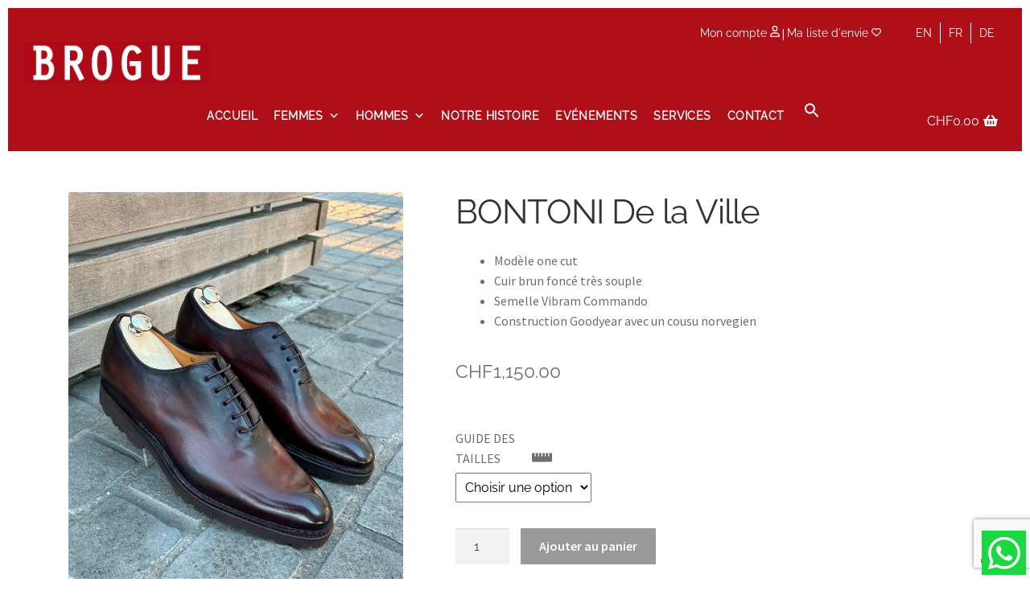

--- FILE ---
content_type: text/html; charset=UTF-8
request_url: https://brogue.ch/fr/product/bontoni-de-la-ville/
body_size: 32192
content:
<!doctype html>
<html lang="fr-FR">
<head>
<meta charset="UTF-8">
<meta name="viewport" content="width=device-width, initial-scale=1">
<link rel="profile" href="https://gmpg.org/xfn/11">
<link rel="pingback" href="https://brogue.ch/xmlrpc.php">
<script>document.documentElement.className = document.documentElement.className + ' yes-js js_active js'</script>
<meta name='robots' content='index, follow, max-image-preview:large, max-snippet:-1, max-video-preview:-1' />
<!-- Google Tag Manager for WordPress by gtm4wp.com -->
<script data-cfasync="false" data-pagespeed-no-defer>
var gtm4wp_datalayer_name = "dataLayer";
var dataLayer = dataLayer || [];
const gtm4wp_use_sku_instead = 0;
const gtm4wp_currency = 'CHF';
const gtm4wp_product_per_impression = 10;
const gtm4wp_clear_ecommerce = false;
const gtm4wp_datalayer_max_timeout = 2000;
</script>
<!-- End Google Tag Manager for WordPress by gtm4wp.com -->
<!-- This site is optimized with the Yoast SEO plugin v26.6 - https://yoast.com/wordpress/plugins/seo/ -->
<title>BONTONI De la Ville • Brogue</title>
<link rel="canonical" href="https://brogue.ch/fr/product/bontoni-de-la-ville/" />
<meta property="og:locale" content="fr_FR" />
<meta property="og:type" content="article" />
<meta property="og:title" content="BONTONI De la Ville &#8226; Brogue" />
<meta property="og:description" content="Modèle one cut Cuir brun foncé très souple Semelle Vibram Commando Construction Goodyear avec un cousu norvegien" />
<meta property="og:url" content="https://brogue.ch/fr/product/bontoni-de-la-ville/" />
<meta property="og:site_name" content="Brogue" />
<meta property="og:image" content="https://brogue.ch/wp-content/uploads/2025/10/IMG_6270-scaled.jpeg" />
<meta property="og:image:width" content="1920" />
<meta property="og:image:height" content="2560" />
<meta property="og:image:type" content="image/jpeg" />
<meta name="twitter:card" content="summary_large_image" />
<script type="application/ld+json" class="yoast-schema-graph">{"@context":"https://schema.org","@graph":[{"@type":"WebPage","@id":"https://brogue.ch/fr/product/bontoni-de-la-ville/","url":"https://brogue.ch/fr/product/bontoni-de-la-ville/","name":"BONTONI De la Ville &#8226; Brogue","isPartOf":{"@id":"https://brogue.ch/fr/#website"},"primaryImageOfPage":{"@id":"https://brogue.ch/fr/product/bontoni-de-la-ville/#primaryimage"},"image":{"@id":"https://brogue.ch/fr/product/bontoni-de-la-ville/#primaryimage"},"thumbnailUrl":"https://brogue.ch/wp-content/uploads/2025/10/IMG_6270-scaled.jpeg","datePublished":"2025-11-07T10:21:33+00:00","breadcrumb":{"@id":"https://brogue.ch/fr/product/bontoni-de-la-ville/#breadcrumb"},"inLanguage":"fr-FR","potentialAction":[{"@type":"ReadAction","target":["https://brogue.ch/fr/product/bontoni-de-la-ville/"]}]},{"@type":"ImageObject","inLanguage":"fr-FR","@id":"https://brogue.ch/fr/product/bontoni-de-la-ville/#primaryimage","url":"https://brogue.ch/wp-content/uploads/2025/10/IMG_6270-scaled.jpeg","contentUrl":"https://brogue.ch/wp-content/uploads/2025/10/IMG_6270-scaled.jpeg","width":1920,"height":2560},{"@type":"BreadcrumbList","@id":"https://brogue.ch/fr/product/bontoni-de-la-ville/#breadcrumb","itemListElement":[{"@type":"ListItem","position":1,"name":"Home","item":"https://brogue.ch/fr/"},{"@type":"ListItem","position":2,"name":"Shop","item":"https://brogue.ch/fr/shop/"},{"@type":"ListItem","position":3,"name":"BONTONI De la Ville"}]},{"@type":"WebSite","@id":"https://brogue.ch/fr/#website","url":"https://brogue.ch/fr/","name":"Brogue","description":"World class shoes","publisher":{"@id":"https://brogue.ch/fr/#organization"},"potentialAction":[{"@type":"SearchAction","target":{"@type":"EntryPoint","urlTemplate":"https://brogue.ch/fr/?s={search_term_string}"},"query-input":{"@type":"PropertyValueSpecification","valueRequired":true,"valueName":"search_term_string"}}],"inLanguage":"fr-FR"},{"@type":"Organization","@id":"https://brogue.ch/fr/#organization","name":"Brogue","url":"https://brogue.ch/fr/","logo":{"@type":"ImageObject","inLanguage":"fr-FR","@id":"https://brogue.ch/fr/#/schema/logo/image/","url":"https://brogue.ch/wp-content/uploads/2020/02/logo-brogue.png","contentUrl":"https://brogue.ch/wp-content/uploads/2020/02/logo-brogue.png","width":1176,"height":444,"caption":"Brogue"},"image":{"@id":"https://brogue.ch/fr/#/schema/logo/image/"}}]}</script>
<!-- / Yoast SEO plugin. -->
<link rel='dns-prefetch' href='//capi-automation.s3.us-east-2.amazonaws.com' />
<link rel='dns-prefetch' href='//fonts.googleapis.com' />
<link rel="alternate" type="application/rss+xml" title="Brogue &raquo; Flux" href="https://brogue.ch/fr/feed/" />
<link rel="alternate" title="oEmbed (JSON)" type="application/json+oembed" href="https://brogue.ch/fr/wp-json/oembed/1.0/embed?url=https%3A%2F%2Fbrogue.ch%2Ffr%2Fproduct%2Fbontoni-de-la-ville%2F" />
<link rel="alternate" title="oEmbed (XML)" type="text/xml+oembed" href="https://brogue.ch/fr/wp-json/oembed/1.0/embed?url=https%3A%2F%2Fbrogue.ch%2Ffr%2Fproduct%2Fbontoni-de-la-ville%2F&#038;format=xml" />
<style id='wp-img-auto-sizes-contain-inline-css'>
img:is([sizes=auto i],[sizes^="auto," i]){contain-intrinsic-size:3000px 1500px}
/*# sourceURL=wp-img-auto-sizes-contain-inline-css */
</style>
<link rel='stylesheet' id='sbi_styles-css' href='//brogue.ch/wp-content/cache/wpfc-minified/mk8pi8d5/18sb.css' media='all' />
<style id='wp-emoji-styles-inline-css'>
img.wp-smiley, img.emoji {
display: inline !important;
border: none !important;
box-shadow: none !important;
height: 1em !important;
width: 1em !important;
margin: 0 0.07em !important;
vertical-align: -0.1em !important;
background: none !important;
padding: 0 !important;
}
/*# sourceURL=wp-emoji-styles-inline-css */
</style>
<link rel='stylesheet' id='wp-block-library-css' href='//brogue.ch/wp-content/cache/wpfc-minified/8x4h2jg0/18sb.css' media='all' />
<style id='wp-block-heading-inline-css'>
h1:where(.wp-block-heading).has-background,h2:where(.wp-block-heading).has-background,h3:where(.wp-block-heading).has-background,h4:where(.wp-block-heading).has-background,h5:where(.wp-block-heading).has-background,h6:where(.wp-block-heading).has-background{padding:1.25em 2.375em}h1.has-text-align-left[style*=writing-mode]:where([style*=vertical-lr]),h1.has-text-align-right[style*=writing-mode]:where([style*=vertical-rl]),h2.has-text-align-left[style*=writing-mode]:where([style*=vertical-lr]),h2.has-text-align-right[style*=writing-mode]:where([style*=vertical-rl]),h3.has-text-align-left[style*=writing-mode]:where([style*=vertical-lr]),h3.has-text-align-right[style*=writing-mode]:where([style*=vertical-rl]),h4.has-text-align-left[style*=writing-mode]:where([style*=vertical-lr]),h4.has-text-align-right[style*=writing-mode]:where([style*=vertical-rl]),h5.has-text-align-left[style*=writing-mode]:where([style*=vertical-lr]),h5.has-text-align-right[style*=writing-mode]:where([style*=vertical-rl]),h6.has-text-align-left[style*=writing-mode]:where([style*=vertical-lr]),h6.has-text-align-right[style*=writing-mode]:where([style*=vertical-rl]){rotate:180deg}
/*# sourceURL=https://brogue.ch/wp-includes/blocks/heading/style.min.css */
</style>
<style id='wp-block-paragraph-inline-css'>
.is-small-text{font-size:.875em}.is-regular-text{font-size:1em}.is-large-text{font-size:2.25em}.is-larger-text{font-size:3em}.has-drop-cap:not(:focus):first-letter{float:left;font-size:8.4em;font-style:normal;font-weight:100;line-height:.68;margin:.05em .1em 0 0;text-transform:uppercase}body.rtl .has-drop-cap:not(:focus):first-letter{float:none;margin-left:.1em}p.has-drop-cap.has-background{overflow:hidden}:root :where(p.has-background){padding:1.25em 2.375em}:where(p.has-text-color:not(.has-link-color)) a{color:inherit}p.has-text-align-left[style*="writing-mode:vertical-lr"],p.has-text-align-right[style*="writing-mode:vertical-rl"]{rotate:180deg}
/*# sourceURL=https://brogue.ch/wp-includes/blocks/paragraph/style.min.css */
</style>
<link rel='stylesheet' id='wc-blocks-style-css' href='//brogue.ch/wp-content/cache/wpfc-minified/8a87vew3/18sb.css' media='all' />
<style id='global-styles-inline-css'>
:root{--wp--preset--aspect-ratio--square: 1;--wp--preset--aspect-ratio--4-3: 4/3;--wp--preset--aspect-ratio--3-4: 3/4;--wp--preset--aspect-ratio--3-2: 3/2;--wp--preset--aspect-ratio--2-3: 2/3;--wp--preset--aspect-ratio--16-9: 16/9;--wp--preset--aspect-ratio--9-16: 9/16;--wp--preset--color--black: #000000;--wp--preset--color--cyan-bluish-gray: #abb8c3;--wp--preset--color--white: #ffffff;--wp--preset--color--pale-pink: #f78da7;--wp--preset--color--vivid-red: #cf2e2e;--wp--preset--color--luminous-vivid-orange: #ff6900;--wp--preset--color--luminous-vivid-amber: #fcb900;--wp--preset--color--light-green-cyan: #7bdcb5;--wp--preset--color--vivid-green-cyan: #00d084;--wp--preset--color--pale-cyan-blue: #8ed1fc;--wp--preset--color--vivid-cyan-blue: #0693e3;--wp--preset--color--vivid-purple: #9b51e0;--wp--preset--gradient--vivid-cyan-blue-to-vivid-purple: linear-gradient(135deg,rgb(6,147,227) 0%,rgb(155,81,224) 100%);--wp--preset--gradient--light-green-cyan-to-vivid-green-cyan: linear-gradient(135deg,rgb(122,220,180) 0%,rgb(0,208,130) 100%);--wp--preset--gradient--luminous-vivid-amber-to-luminous-vivid-orange: linear-gradient(135deg,rgb(252,185,0) 0%,rgb(255,105,0) 100%);--wp--preset--gradient--luminous-vivid-orange-to-vivid-red: linear-gradient(135deg,rgb(255,105,0) 0%,rgb(207,46,46) 100%);--wp--preset--gradient--very-light-gray-to-cyan-bluish-gray: linear-gradient(135deg,rgb(238,238,238) 0%,rgb(169,184,195) 100%);--wp--preset--gradient--cool-to-warm-spectrum: linear-gradient(135deg,rgb(74,234,220) 0%,rgb(151,120,209) 20%,rgb(207,42,186) 40%,rgb(238,44,130) 60%,rgb(251,105,98) 80%,rgb(254,248,76) 100%);--wp--preset--gradient--blush-light-purple: linear-gradient(135deg,rgb(255,206,236) 0%,rgb(152,150,240) 100%);--wp--preset--gradient--blush-bordeaux: linear-gradient(135deg,rgb(254,205,165) 0%,rgb(254,45,45) 50%,rgb(107,0,62) 100%);--wp--preset--gradient--luminous-dusk: linear-gradient(135deg,rgb(255,203,112) 0%,rgb(199,81,192) 50%,rgb(65,88,208) 100%);--wp--preset--gradient--pale-ocean: linear-gradient(135deg,rgb(255,245,203) 0%,rgb(182,227,212) 50%,rgb(51,167,181) 100%);--wp--preset--gradient--electric-grass: linear-gradient(135deg,rgb(202,248,128) 0%,rgb(113,206,126) 100%);--wp--preset--gradient--midnight: linear-gradient(135deg,rgb(2,3,129) 0%,rgb(40,116,252) 100%);--wp--preset--font-size--small: 14px;--wp--preset--font-size--medium: 23px;--wp--preset--font-size--large: 26px;--wp--preset--font-size--x-large: 42px;--wp--preset--font-size--normal: 16px;--wp--preset--font-size--huge: 37px;--wp--preset--spacing--20: 0.44rem;--wp--preset--spacing--30: 0.67rem;--wp--preset--spacing--40: 1rem;--wp--preset--spacing--50: 1.5rem;--wp--preset--spacing--60: 2.25rem;--wp--preset--spacing--70: 3.38rem;--wp--preset--spacing--80: 5.06rem;--wp--preset--shadow--natural: 6px 6px 9px rgba(0, 0, 0, 0.2);--wp--preset--shadow--deep: 12px 12px 50px rgba(0, 0, 0, 0.4);--wp--preset--shadow--sharp: 6px 6px 0px rgba(0, 0, 0, 0.2);--wp--preset--shadow--outlined: 6px 6px 0px -3px rgb(255, 255, 255), 6px 6px rgb(0, 0, 0);--wp--preset--shadow--crisp: 6px 6px 0px rgb(0, 0, 0);}:root :where(.is-layout-flow) > :first-child{margin-block-start: 0;}:root :where(.is-layout-flow) > :last-child{margin-block-end: 0;}:root :where(.is-layout-flow) > *{margin-block-start: 24px;margin-block-end: 0;}:root :where(.is-layout-constrained) > :first-child{margin-block-start: 0;}:root :where(.is-layout-constrained) > :last-child{margin-block-end: 0;}:root :where(.is-layout-constrained) > *{margin-block-start: 24px;margin-block-end: 0;}:root :where(.is-layout-flex){gap: 24px;}:root :where(.is-layout-grid){gap: 24px;}body .is-layout-flex{display: flex;}.is-layout-flex{flex-wrap: wrap;align-items: center;}.is-layout-flex > :is(*, div){margin: 0;}body .is-layout-grid{display: grid;}.is-layout-grid > :is(*, div){margin: 0;}.has-black-color{color: var(--wp--preset--color--black) !important;}.has-cyan-bluish-gray-color{color: var(--wp--preset--color--cyan-bluish-gray) !important;}.has-white-color{color: var(--wp--preset--color--white) !important;}.has-pale-pink-color{color: var(--wp--preset--color--pale-pink) !important;}.has-vivid-red-color{color: var(--wp--preset--color--vivid-red) !important;}.has-luminous-vivid-orange-color{color: var(--wp--preset--color--luminous-vivid-orange) !important;}.has-luminous-vivid-amber-color{color: var(--wp--preset--color--luminous-vivid-amber) !important;}.has-light-green-cyan-color{color: var(--wp--preset--color--light-green-cyan) !important;}.has-vivid-green-cyan-color{color: var(--wp--preset--color--vivid-green-cyan) !important;}.has-pale-cyan-blue-color{color: var(--wp--preset--color--pale-cyan-blue) !important;}.has-vivid-cyan-blue-color{color: var(--wp--preset--color--vivid-cyan-blue) !important;}.has-vivid-purple-color{color: var(--wp--preset--color--vivid-purple) !important;}.has-black-background-color{background-color: var(--wp--preset--color--black) !important;}.has-cyan-bluish-gray-background-color{background-color: var(--wp--preset--color--cyan-bluish-gray) !important;}.has-white-background-color{background-color: var(--wp--preset--color--white) !important;}.has-pale-pink-background-color{background-color: var(--wp--preset--color--pale-pink) !important;}.has-vivid-red-background-color{background-color: var(--wp--preset--color--vivid-red) !important;}.has-luminous-vivid-orange-background-color{background-color: var(--wp--preset--color--luminous-vivid-orange) !important;}.has-luminous-vivid-amber-background-color{background-color: var(--wp--preset--color--luminous-vivid-amber) !important;}.has-light-green-cyan-background-color{background-color: var(--wp--preset--color--light-green-cyan) !important;}.has-vivid-green-cyan-background-color{background-color: var(--wp--preset--color--vivid-green-cyan) !important;}.has-pale-cyan-blue-background-color{background-color: var(--wp--preset--color--pale-cyan-blue) !important;}.has-vivid-cyan-blue-background-color{background-color: var(--wp--preset--color--vivid-cyan-blue) !important;}.has-vivid-purple-background-color{background-color: var(--wp--preset--color--vivid-purple) !important;}.has-black-border-color{border-color: var(--wp--preset--color--black) !important;}.has-cyan-bluish-gray-border-color{border-color: var(--wp--preset--color--cyan-bluish-gray) !important;}.has-white-border-color{border-color: var(--wp--preset--color--white) !important;}.has-pale-pink-border-color{border-color: var(--wp--preset--color--pale-pink) !important;}.has-vivid-red-border-color{border-color: var(--wp--preset--color--vivid-red) !important;}.has-luminous-vivid-orange-border-color{border-color: var(--wp--preset--color--luminous-vivid-orange) !important;}.has-luminous-vivid-amber-border-color{border-color: var(--wp--preset--color--luminous-vivid-amber) !important;}.has-light-green-cyan-border-color{border-color: var(--wp--preset--color--light-green-cyan) !important;}.has-vivid-green-cyan-border-color{border-color: var(--wp--preset--color--vivid-green-cyan) !important;}.has-pale-cyan-blue-border-color{border-color: var(--wp--preset--color--pale-cyan-blue) !important;}.has-vivid-cyan-blue-border-color{border-color: var(--wp--preset--color--vivid-cyan-blue) !important;}.has-vivid-purple-border-color{border-color: var(--wp--preset--color--vivid-purple) !important;}.has-vivid-cyan-blue-to-vivid-purple-gradient-background{background: var(--wp--preset--gradient--vivid-cyan-blue-to-vivid-purple) !important;}.has-light-green-cyan-to-vivid-green-cyan-gradient-background{background: var(--wp--preset--gradient--light-green-cyan-to-vivid-green-cyan) !important;}.has-luminous-vivid-amber-to-luminous-vivid-orange-gradient-background{background: var(--wp--preset--gradient--luminous-vivid-amber-to-luminous-vivid-orange) !important;}.has-luminous-vivid-orange-to-vivid-red-gradient-background{background: var(--wp--preset--gradient--luminous-vivid-orange-to-vivid-red) !important;}.has-very-light-gray-to-cyan-bluish-gray-gradient-background{background: var(--wp--preset--gradient--very-light-gray-to-cyan-bluish-gray) !important;}.has-cool-to-warm-spectrum-gradient-background{background: var(--wp--preset--gradient--cool-to-warm-spectrum) !important;}.has-blush-light-purple-gradient-background{background: var(--wp--preset--gradient--blush-light-purple) !important;}.has-blush-bordeaux-gradient-background{background: var(--wp--preset--gradient--blush-bordeaux) !important;}.has-luminous-dusk-gradient-background{background: var(--wp--preset--gradient--luminous-dusk) !important;}.has-pale-ocean-gradient-background{background: var(--wp--preset--gradient--pale-ocean) !important;}.has-electric-grass-gradient-background{background: var(--wp--preset--gradient--electric-grass) !important;}.has-midnight-gradient-background{background: var(--wp--preset--gradient--midnight) !important;}.has-small-font-size{font-size: var(--wp--preset--font-size--small) !important;}.has-medium-font-size{font-size: var(--wp--preset--font-size--medium) !important;}.has-large-font-size{font-size: var(--wp--preset--font-size--large) !important;}.has-x-large-font-size{font-size: var(--wp--preset--font-size--x-large) !important;}
/*# sourceURL=global-styles-inline-css */
</style>
<style id='classic-theme-styles-inline-css'>
/*! This file is auto-generated */
.wp-block-button__link{color:#fff;background-color:#32373c;border-radius:9999px;box-shadow:none;text-decoration:none;padding:calc(.667em + 2px) calc(1.333em + 2px);font-size:1.125em}.wp-block-file__button{background:#32373c;color:#fff;text-decoration:none}
/*# sourceURL=/wp-includes/css/classic-themes.min.css */
</style>
<link rel='stylesheet' id='storefront-gutenberg-blocks-css' href='//brogue.ch/wp-content/cache/wpfc-minified/dunl6ggm/18sb.css' media='all' />
<style id='storefront-gutenberg-blocks-inline-css'>
.wp-block-button__link:not(.has-text-color) {
color: #333333;
}
.wp-block-button__link:not(.has-text-color):hover,
.wp-block-button__link:not(.has-text-color):focus,
.wp-block-button__link:not(.has-text-color):active {
color: #333333;
}
.wp-block-button__link:not(.has-background) {
background-color: #eeeeee;
}
.wp-block-button__link:not(.has-background):hover,
.wp-block-button__link:not(.has-background):focus,
.wp-block-button__link:not(.has-background):active {
border-color: #d5d5d5;
background-color: #d5d5d5;
}
.wc-block-grid__products .wc-block-grid__product .wp-block-button__link {
background-color: #eeeeee;
border-color: #eeeeee;
color: #333333;
}
.wp-block-quote footer,
.wp-block-quote cite,
.wp-block-quote__citation {
color: #6d6d6d;
}
.wp-block-pullquote cite,
.wp-block-pullquote footer,
.wp-block-pullquote__citation {
color: #6d6d6d;
}
.wp-block-image figcaption {
color: #6d6d6d;
}
.wp-block-separator.is-style-dots::before {
color: #333333;
}
.wp-block-file a.wp-block-file__button {
color: #333333;
background-color: #eeeeee;
border-color: #eeeeee;
}
.wp-block-file a.wp-block-file__button:hover,
.wp-block-file a.wp-block-file__button:focus,
.wp-block-file a.wp-block-file__button:active {
color: #333333;
background-color: #d5d5d5;
}
.wp-block-code,
.wp-block-preformatted pre {
color: #6d6d6d;
}
.wp-block-table:not( .has-background ):not( .is-style-stripes ) tbody tr:nth-child(2n) td {
background-color: #fdfdfd;
}
.wp-block-cover .wp-block-cover__inner-container h1:not(.has-text-color),
.wp-block-cover .wp-block-cover__inner-container h2:not(.has-text-color),
.wp-block-cover .wp-block-cover__inner-container h3:not(.has-text-color),
.wp-block-cover .wp-block-cover__inner-container h4:not(.has-text-color),
.wp-block-cover .wp-block-cover__inner-container h5:not(.has-text-color),
.wp-block-cover .wp-block-cover__inner-container h6:not(.has-text-color) {
color: #000000;
}
.wc-block-components-price-slider__range-input-progress,
.rtl .wc-block-components-price-slider__range-input-progress {
--range-color: #630909;
}
/* Target only IE11 */
@media all and (-ms-high-contrast: none), (-ms-high-contrast: active) {
.wc-block-components-price-slider__range-input-progress {
background: #630909;
}
}
.wc-block-components-button:not(.is-link) {
background-color: #333333;
color: #ffffff;
}
.wc-block-components-button:not(.is-link):hover,
.wc-block-components-button:not(.is-link):focus,
.wc-block-components-button:not(.is-link):active {
background-color: #1a1a1a;
color: #ffffff;
}
.wc-block-components-button:not(.is-link):disabled {
background-color: #333333;
color: #ffffff;
}
.wc-block-cart__submit-container {
background-color: #ffffff;
}
.wc-block-cart__submit-container::before {
color: rgba(220,220,220,0.5);
}
.wc-block-components-order-summary-item__quantity {
background-color: #ffffff;
border-color: #6d6d6d;
box-shadow: 0 0 0 2px #ffffff;
color: #6d6d6d;
}
/*# sourceURL=storefront-gutenberg-blocks-inline-css */
</style>
<link rel='stylesheet' id='contact-form-7-css' href='//brogue.ch/wp-content/cache/wpfc-minified/963ikj8w/18sb.css' media='all' />
<link rel='stylesheet' id='photoswipe-css' href='//brogue.ch/wp-content/cache/wpfc-minified/qh780uad/18sb.css' media='all' />
<link rel='stylesheet' id='photoswipe-default-skin-css' href='//brogue.ch/wp-content/cache/wpfc-minified/fgccqszp/18sb.css' media='all' />
<style id='woocommerce-inline-inline-css'>
.woocommerce form .form-row .required { visibility: visible; }
/*# sourceURL=woocommerce-inline-inline-css */
</style>
<link rel='stylesheet' id='wpml-legacy-horizontal-list-0-css' href='//brogue.ch/wp-content/cache/wpfc-minified/l9tncftx/18sb.css' media='all' />
<link rel='stylesheet' id='ivory-search-styles-css' href='//brogue.ch/wp-content/cache/wpfc-minified/lnxfmsuy/18sb.css' media='all' />
<link rel='stylesheet' id='megamenu-css' href='//brogue.ch/wp-content/cache/wpfc-minified/ffa32qm1/18um.css' media='all' />
<link rel='stylesheet' id='dashicons-css' href='//brogue.ch/wp-content/cache/wpfc-minified/2brvof7b/18sb.css' media='all' />
<style id='dashicons-inline-css'>
[data-font="Dashicons"]:before {font-family: 'Dashicons' !important;content: attr(data-icon) !important;speak: none !important;font-weight: normal !important;font-variant: normal !important;text-transform: none !important;line-height: 1 !important;font-style: normal !important;-webkit-font-smoothing: antialiased !important;-moz-osx-font-smoothing: grayscale !important;}
/*# sourceURL=dashicons-inline-css */
</style>
<link rel='stylesheet' id='yith-wcan-shortcodes-css' href='//brogue.ch/wp-content/cache/wpfc-minified/kypana22/18sb.css' media='all' />
<style id='yith-wcan-shortcodes-inline-css'>
:root{
--yith-wcan-filters_colors_titles: #434343;
--yith-wcan-filters_colors_background: #FFFFFF;
--yith-wcan-filters_colors_accent: #A7144C;
--yith-wcan-filters_colors_accent_r: 167;
--yith-wcan-filters_colors_accent_g: 20;
--yith-wcan-filters_colors_accent_b: 76;
--yith-wcan-color_swatches_border_radius: 100%;
--yith-wcan-color_swatches_size: 30px;
--yith-wcan-labels_style_background: #FFFFFF;
--yith-wcan-labels_style_background_hover: #A7144C;
--yith-wcan-labels_style_background_active: #A7144C;
--yith-wcan-labels_style_text: #434343;
--yith-wcan-labels_style_text_hover: #FFFFFF;
--yith-wcan-labels_style_text_active: #FFFFFF;
--yith-wcan-anchors_style_text: #434343;
--yith-wcan-anchors_style_text_hover: #A7144C;
--yith-wcan-anchors_style_text_active: #A7144C;
}
/*# sourceURL=yith-wcan-shortcodes-inline-css */
</style>
<link rel='stylesheet' id='jquery-selectBox-css' href='//brogue.ch/wp-content/cache/wpfc-minified/qguae0vy/18sb.css' media='all' />
<link rel='stylesheet' id='woocommerce_prettyPhoto_css-css' href='//brogue.ch/wp-content/cache/wpfc-minified/8vd4qscs/18sb.css' media='all' />
<link rel='stylesheet' id='yith-wcwl-main-css' href='//brogue.ch/wp-content/cache/wpfc-minified/89szhb5i/18sb.css' media='all' />
<style id='yith-wcwl-main-inline-css'>
:root { --add-to-wishlist-icon-color: #000000; --added-to-wishlist-icon-color: rgb(188,9,9); --color-add-to-wishlist-background: #333333; --color-add-to-wishlist-text: #FFFFFF; --color-add-to-wishlist-border: #333333; --color-add-to-wishlist-background-hover: #333333; --color-add-to-wishlist-text-hover: #FFFFFF; --color-add-to-wishlist-border-hover: #333333; --rounded-corners-radius: 16px; --color-add-to-cart-background: #333333; --color-add-to-cart-text: #FFFFFF; --color-add-to-cart-border: #333333; --color-add-to-cart-background-hover: #4F4F4F; --color-add-to-cart-text-hover: #FFFFFF; --color-add-to-cart-border-hover: #4F4F4F; --add-to-cart-rounded-corners-radius: 16px; --color-button-style-1-background: #333333; --color-button-style-1-text: #FFFFFF; --color-button-style-1-border: #333333; --color-button-style-1-background-hover: #4F4F4F; --color-button-style-1-text-hover: #FFFFFF; --color-button-style-1-border-hover: #4F4F4F; --color-button-style-2-background: #333333; --color-button-style-2-text: #FFFFFF; --color-button-style-2-border: #333333; --color-button-style-2-background-hover: #4F4F4F; --color-button-style-2-text-hover: #FFFFFF; --color-button-style-2-border-hover: #4F4F4F; --color-wishlist-table-background: #FFFFFF; --color-wishlist-table-text: #6d6c6c; --color-wishlist-table-border: #FFFFFF; --color-headers-background: #F4F4F4; --color-share-button-color: #FFFFFF; --color-share-button-color-hover: #FFFFFF; --color-fb-button-background: #39599E; --color-fb-button-background-hover: #595A5A; --color-tw-button-background: #45AFE2; --color-tw-button-background-hover: #595A5A; --color-pr-button-background: #AB2E31; --color-pr-button-background-hover: #595A5A; --color-em-button-background: #FBB102; --color-em-button-background-hover: #595A5A; --color-wa-button-background: #00A901; --color-wa-button-background-hover: #595A5A; --feedback-duration: 3s }  .yith-wcwl-add-to-wishlist .yith-wcwl-add-button {
display:block!important;
}
:root { --add-to-wishlist-icon-color: #000000; --added-to-wishlist-icon-color: rgb(188,9,9); --color-add-to-wishlist-background: #333333; --color-add-to-wishlist-text: #FFFFFF; --color-add-to-wishlist-border: #333333; --color-add-to-wishlist-background-hover: #333333; --color-add-to-wishlist-text-hover: #FFFFFF; --color-add-to-wishlist-border-hover: #333333; --rounded-corners-radius: 16px; --color-add-to-cart-background: #333333; --color-add-to-cart-text: #FFFFFF; --color-add-to-cart-border: #333333; --color-add-to-cart-background-hover: #4F4F4F; --color-add-to-cart-text-hover: #FFFFFF; --color-add-to-cart-border-hover: #4F4F4F; --add-to-cart-rounded-corners-radius: 16px; --color-button-style-1-background: #333333; --color-button-style-1-text: #FFFFFF; --color-button-style-1-border: #333333; --color-button-style-1-background-hover: #4F4F4F; --color-button-style-1-text-hover: #FFFFFF; --color-button-style-1-border-hover: #4F4F4F; --color-button-style-2-background: #333333; --color-button-style-2-text: #FFFFFF; --color-button-style-2-border: #333333; --color-button-style-2-background-hover: #4F4F4F; --color-button-style-2-text-hover: #FFFFFF; --color-button-style-2-border-hover: #4F4F4F; --color-wishlist-table-background: #FFFFFF; --color-wishlist-table-text: #6d6c6c; --color-wishlist-table-border: #FFFFFF; --color-headers-background: #F4F4F4; --color-share-button-color: #FFFFFF; --color-share-button-color-hover: #FFFFFF; --color-fb-button-background: #39599E; --color-fb-button-background-hover: #595A5A; --color-tw-button-background: #45AFE2; --color-tw-button-background-hover: #595A5A; --color-pr-button-background: #AB2E31; --color-pr-button-background-hover: #595A5A; --color-em-button-background: #FBB102; --color-em-button-background-hover: #595A5A; --color-wa-button-background: #00A901; --color-wa-button-background-hover: #595A5A; --feedback-duration: 3s }  .yith-wcwl-add-to-wishlist .yith-wcwl-add-button {
display:block!important;
}
/*# sourceURL=yith-wcwl-main-inline-css */
</style>
<link rel='stylesheet' id='yith-wcwl-theme-css' href='//brogue.ch/wp-content/cache/wpfc-minified/9ly47ooz/18sb.css' media='all' />
<link rel='stylesheet' id='chld_thm_cfg_parent-css' href='//brogue.ch/wp-content/cache/wpfc-minified/r622hib/18sb.css' media='all' />
<link rel='stylesheet' id='chld_thm_cfg_child-css' href='//brogue.ch/wp-content/themes/brogue-storefront-child/style.css?ver=4.5.4.1707427077' media='all' />
<link rel='stylesheet' id='storefront-style-css' href='//brogue.ch/wp-content/cache/wpfc-minified/r622hib/18sb.css' media='all' />
<style id='storefront-style-inline-css'>
.main-navigation ul li a,
.site-title a,
ul.menu li a,
.site-branding h1 a,
button.menu-toggle,
button.menu-toggle:hover,
.handheld-navigation .dropdown-toggle {
color: #333333;
}
button.menu-toggle,
button.menu-toggle:hover {
border-color: #333333;
}
.main-navigation ul li a:hover,
.main-navigation ul li:hover > a,
.site-title a:hover,
.site-header ul.menu li.current-menu-item > a {
color: #747474;
}
table:not( .has-background ) th {
background-color: #f8f8f8;
}
table:not( .has-background ) tbody td {
background-color: #fdfdfd;
}
table:not( .has-background ) tbody tr:nth-child(2n) td,
fieldset,
fieldset legend {
background-color: #fbfbfb;
}
.site-header,
.secondary-navigation ul ul,
.main-navigation ul.menu > li.menu-item-has-children:after,
.secondary-navigation ul.menu ul,
.storefront-handheld-footer-bar,
.storefront-handheld-footer-bar ul li > a,
.storefront-handheld-footer-bar ul li.search .site-search,
button.menu-toggle,
button.menu-toggle:hover {
background-color: #ffffff;
}
p.site-description,
.site-header,
.storefront-handheld-footer-bar {
color: #404040;
}
button.menu-toggle:after,
button.menu-toggle:before,
button.menu-toggle span:before {
background-color: #333333;
}
h1, h2, h3, h4, h5, h6, .wc-block-grid__product-title {
color: #333333;
}
.widget h1 {
border-bottom-color: #333333;
}
body,
.secondary-navigation a {
color: #6d6d6d;
}
.widget-area .widget a,
.hentry .entry-header .posted-on a,
.hentry .entry-header .post-author a,
.hentry .entry-header .post-comments a,
.hentry .entry-header .byline a {
color: #727272;
}
a {
color: #630909;
}
a:focus,
button:focus,
.button.alt:focus,
input:focus,
textarea:focus,
input[type="button"]:focus,
input[type="reset"]:focus,
input[type="submit"]:focus,
input[type="email"]:focus,
input[type="tel"]:focus,
input[type="url"]:focus,
input[type="password"]:focus,
input[type="search"]:focus {
outline-color: #630909;
}
button, input[type="button"], input[type="reset"], input[type="submit"], .button, .widget a.button {
background-color: #eeeeee;
border-color: #eeeeee;
color: #333333;
}
button:hover, input[type="button"]:hover, input[type="reset"]:hover, input[type="submit"]:hover, .button:hover, .widget a.button:hover {
background-color: #d5d5d5;
border-color: #d5d5d5;
color: #333333;
}
button.alt, input[type="button"].alt, input[type="reset"].alt, input[type="submit"].alt, .button.alt, .widget-area .widget a.button.alt {
background-color: #333333;
border-color: #333333;
color: #ffffff;
}
button.alt:hover, input[type="button"].alt:hover, input[type="reset"].alt:hover, input[type="submit"].alt:hover, .button.alt:hover, .widget-area .widget a.button.alt:hover {
background-color: #1a1a1a;
border-color: #1a1a1a;
color: #ffffff;
}
.pagination .page-numbers li .page-numbers.current {
background-color: #e6e6e6;
color: #636363;
}
#comments .comment-list .comment-content .comment-text {
background-color: #f8f8f8;
}
.site-footer {
background-color: #f0f0f0;
color: #6d6d6d;
}
.site-footer a:not(.button):not(.components-button) {
color: #333333;
}
.site-footer .storefront-handheld-footer-bar a:not(.button):not(.components-button) {
color: #333333;
}
.site-footer h1, .site-footer h2, .site-footer h3, .site-footer h4, .site-footer h5, .site-footer h6, .site-footer .widget .widget-title, .site-footer .widget .widgettitle {
color: #333333;
}
.page-template-template-homepage.has-post-thumbnail .type-page.has-post-thumbnail .entry-title {
color: #000000;
}
.page-template-template-homepage.has-post-thumbnail .type-page.has-post-thumbnail .entry-content {
color: #000000;
}
@media screen and ( min-width: 768px ) {
.secondary-navigation ul.menu a:hover {
color: #595959;
}
.secondary-navigation ul.menu a {
color: #404040;
}
.main-navigation ul.menu ul.sub-menu,
.main-navigation ul.nav-menu ul.children {
background-color: #f0f0f0;
}
.site-header {
border-bottom-color: #f0f0f0;
}
}
/*# sourceURL=storefront-style-inline-css */
</style>
<link rel='stylesheet' id='storefront-icons-css' href='//brogue.ch/wp-content/cache/wpfc-minified/l9adddof/18sb.css' media='all' />
<link rel='stylesheet' id='storefront-fonts-css' href='https://fonts.googleapis.com/css?family=Source+Sans+Pro%3A400%2C300%2C300italic%2C400italic%2C600%2C700%2C900&#038;subset=latin%2Clatin-ext&#038;ver=4.6.1' media='all' />
<link rel='stylesheet' id='storefront-woocommerce-style-css' href='//brogue.ch/wp-content/cache/wpfc-minified/qi0cxac5/18sb.css' media='all' />
<style id='storefront-woocommerce-style-inline-css'>
@font-face {
font-family: star;
src: url(https://brogue.ch/wp-content/plugins/woocommerce/assets/fonts/star.eot);
src:
url(https://brogue.ch/wp-content/plugins/woocommerce/assets/fonts/star.eot?#iefix) format("embedded-opentype"),
url(https://brogue.ch/wp-content/plugins/woocommerce/assets/fonts/star.woff) format("woff"),
url(https://brogue.ch/wp-content/plugins/woocommerce/assets/fonts/star.ttf) format("truetype"),
url(https://brogue.ch/wp-content/plugins/woocommerce/assets/fonts/star.svg#star) format("svg");
font-weight: 400;
font-style: normal;
}
@font-face {
font-family: WooCommerce;
src: url(https://brogue.ch/wp-content/plugins/woocommerce/assets/fonts/WooCommerce.eot);
src:
url(https://brogue.ch/wp-content/plugins/woocommerce/assets/fonts/WooCommerce.eot?#iefix) format("embedded-opentype"),
url(https://brogue.ch/wp-content/plugins/woocommerce/assets/fonts/WooCommerce.woff) format("woff"),
url(https://brogue.ch/wp-content/plugins/woocommerce/assets/fonts/WooCommerce.ttf) format("truetype"),
url(https://brogue.ch/wp-content/plugins/woocommerce/assets/fonts/WooCommerce.svg#WooCommerce) format("svg");
font-weight: 400;
font-style: normal;
}
a.cart-contents,
.site-header-cart .widget_shopping_cart a {
color: #333333;
}
a.cart-contents:hover,
.site-header-cart .widget_shopping_cart a:hover,
.site-header-cart:hover > li > a {
color: #747474;
}
table.cart td.product-remove,
table.cart td.actions {
border-top-color: #ffffff;
}
.storefront-handheld-footer-bar ul li.cart .count {
background-color: #333333;
color: #ffffff;
border-color: #ffffff;
}
.woocommerce-tabs ul.tabs li.active a,
ul.products li.product .price,
.onsale,
.wc-block-grid__product-onsale,
.widget_search form:before,
.widget_product_search form:before {
color: #6d6d6d;
}
.woocommerce-breadcrumb a,
a.woocommerce-review-link,
.product_meta a {
color: #727272;
}
.wc-block-grid__product-onsale,
.onsale {
border-color: #6d6d6d;
}
.star-rating span:before,
.quantity .plus, .quantity .minus,
p.stars a:hover:after,
p.stars a:after,
.star-rating span:before,
#payment .payment_methods li input[type=radio]:first-child:checked+label:before {
color: #630909;
}
.widget_price_filter .ui-slider .ui-slider-range,
.widget_price_filter .ui-slider .ui-slider-handle {
background-color: #630909;
}
.order_details {
background-color: #f8f8f8;
}
.order_details > li {
border-bottom: 1px dotted #e3e3e3;
}
.order_details:before,
.order_details:after {
background: -webkit-linear-gradient(transparent 0,transparent 0),-webkit-linear-gradient(135deg,#f8f8f8 33.33%,transparent 33.33%),-webkit-linear-gradient(45deg,#f8f8f8 33.33%,transparent 33.33%)
}
#order_review {
background-color: #ffffff;
}
#payment .payment_methods > li .payment_box,
#payment .place-order {
background-color: #fafafa;
}
#payment .payment_methods > li:not(.woocommerce-notice) {
background-color: #f5f5f5;
}
#payment .payment_methods > li:not(.woocommerce-notice):hover {
background-color: #f0f0f0;
}
.woocommerce-pagination .page-numbers li .page-numbers.current {
background-color: #e6e6e6;
color: #636363;
}
.wc-block-grid__product-onsale,
.onsale,
.woocommerce-pagination .page-numbers li .page-numbers:not(.current) {
color: #6d6d6d;
}
p.stars a:before,
p.stars a:hover~a:before,
p.stars.selected a.active~a:before {
color: #6d6d6d;
}
p.stars.selected a.active:before,
p.stars:hover a:before,
p.stars.selected a:not(.active):before,
p.stars.selected a.active:before {
color: #630909;
}
.single-product div.product .woocommerce-product-gallery .woocommerce-product-gallery__trigger {
background-color: #eeeeee;
color: #333333;
}
.single-product div.product .woocommerce-product-gallery .woocommerce-product-gallery__trigger:hover {
background-color: #d5d5d5;
border-color: #d5d5d5;
color: #333333;
}
.button.added_to_cart:focus,
.button.wc-forward:focus {
outline-color: #630909;
}
.added_to_cart,
.site-header-cart .widget_shopping_cart a.button,
.wc-block-grid__products .wc-block-grid__product .wp-block-button__link {
background-color: #eeeeee;
border-color: #eeeeee;
color: #333333;
}
.added_to_cart:hover,
.site-header-cart .widget_shopping_cart a.button:hover,
.wc-block-grid__products .wc-block-grid__product .wp-block-button__link:hover {
background-color: #d5d5d5;
border-color: #d5d5d5;
color: #333333;
}
.added_to_cart.alt, .added_to_cart, .widget a.button.checkout {
background-color: #333333;
border-color: #333333;
color: #ffffff;
}
.added_to_cart.alt:hover, .added_to_cart:hover, .widget a.button.checkout:hover {
background-color: #1a1a1a;
border-color: #1a1a1a;
color: #ffffff;
}
.button.loading {
color: #eeeeee;
}
.button.loading:hover {
background-color: #eeeeee;
}
.button.loading:after {
color: #333333;
}
@media screen and ( min-width: 768px ) {
.site-header-cart .widget_shopping_cart,
.site-header .product_list_widget li .quantity {
color: #404040;
}
.site-header-cart .widget_shopping_cart .buttons,
.site-header-cart .widget_shopping_cart .total {
background-color: #f5f5f5;
}
.site-header-cart .widget_shopping_cart {
background-color: #f0f0f0;
}
}
.storefront-product-pagination a {
color: #6d6d6d;
background-color: #ffffff;
}
.storefront-sticky-add-to-cart {
color: #6d6d6d;
background-color: #ffffff;
}
.storefront-sticky-add-to-cart a:not(.button) {
color: #333333;
}
/*# sourceURL=storefront-woocommerce-style-inline-css */
</style>
<link rel='stylesheet' id='storefront-child-style-css' href='//brogue.ch/wp-content/themes/brogue-storefront-child/style.css?ver=4.5.4.1707427077' media='all' />
<link rel='stylesheet' id='storefront-woocommerce-brands-style-css' href='//brogue.ch/wp-content/cache/wpfc-minified/k12sotro/18sb.css' media='all' />
<script src="https://brogue.ch/wp-includes/js/jquery/jquery.min.js?ver=3.7.1" id="jquery-core-js"></script>
<script src="https://brogue.ch/wp-includes/js/jquery/jquery-migrate.min.js?ver=3.4.1" id="jquery-migrate-js"></script>
<script src="https://brogue.ch/wp-content/plugins/woocommerce/assets/js/jquery-blockui/jquery.blockUI.min.js?ver=2.7.0-wc.10.4.3" id="wc-jquery-blockui-js" defer data-wp-strategy="defer"></script>
<script id="wc-add-to-cart-js-extra">
var wc_add_to_cart_params = {"ajax_url":"/wp-admin/admin-ajax.php?lang=fr","wc_ajax_url":"/fr/?wc-ajax=%%endpoint%%","i18n_view_cart":"Voir le panier","cart_url":"https://brogue.ch/fr/panier/","is_cart":"","cart_redirect_after_add":"no"};
//# sourceURL=wc-add-to-cart-js-extra
</script>
<script src="https://brogue.ch/wp-content/plugins/woocommerce/assets/js/frontend/add-to-cart.min.js?ver=10.4.3" id="wc-add-to-cart-js" defer data-wp-strategy="defer"></script>
<script src="https://brogue.ch/wp-content/plugins/woocommerce/assets/js/flexslider/jquery.flexslider.min.js?ver=2.7.2-wc.10.4.3" id="wc-flexslider-js" defer data-wp-strategy="defer"></script>
<script src="https://brogue.ch/wp-content/plugins/woocommerce/assets/js/photoswipe/photoswipe.min.js?ver=4.1.1-wc.10.4.3" id="wc-photoswipe-js" defer data-wp-strategy="defer"></script>
<script src="https://brogue.ch/wp-content/plugins/woocommerce/assets/js/photoswipe/photoswipe-ui-default.min.js?ver=4.1.1-wc.10.4.3" id="wc-photoswipe-ui-default-js" defer data-wp-strategy="defer"></script>
<script id="wc-single-product-js-extra">
var wc_single_product_params = {"i18n_required_rating_text":"Veuillez s\u00e9lectionner une note","i18n_rating_options":["1\u00a0\u00e9toile sur 5","2\u00a0\u00e9toiles sur 5","3\u00a0\u00e9toiles sur 5","4\u00a0\u00e9toiles sur 5","5\u00a0\u00e9toiles sur 5"],"i18n_product_gallery_trigger_text":"Voir la galerie d\u2019images en plein \u00e9cran","review_rating_required":"yes","flexslider":{"rtl":false,"animation":"slide","smoothHeight":true,"directionNav":false,"controlNav":"thumbnails","slideshow":false,"animationSpeed":500,"animationLoop":false,"allowOneSlide":false},"zoom_enabled":"","zoom_options":[],"photoswipe_enabled":"1","photoswipe_options":{"shareEl":false,"closeOnScroll":false,"history":false,"hideAnimationDuration":0,"showAnimationDuration":0},"flexslider_enabled":"1"};
//# sourceURL=wc-single-product-js-extra
</script>
<script src="https://brogue.ch/wp-content/plugins/woocommerce/assets/js/frontend/single-product.min.js?ver=10.4.3" id="wc-single-product-js" defer data-wp-strategy="defer"></script>
<script src="https://brogue.ch/wp-content/plugins/woocommerce/assets/js/js-cookie/js.cookie.min.js?ver=2.1.4-wc.10.4.3" id="wc-js-cookie-js" defer data-wp-strategy="defer"></script>
<script id="woocommerce-js-extra">
var woocommerce_params = {"ajax_url":"/wp-admin/admin-ajax.php?lang=fr","wc_ajax_url":"/fr/?wc-ajax=%%endpoint%%","i18n_password_show":"Afficher le mot de passe","i18n_password_hide":"Masquer le mot de passe"};
//# sourceURL=woocommerce-js-extra
</script>
<script src="https://brogue.ch/wp-content/plugins/woocommerce/assets/js/frontend/woocommerce.min.js?ver=10.4.3" id="woocommerce-js" defer data-wp-strategy="defer"></script>
<script id="wc-cart-fragments-js-extra">
var wc_cart_fragments_params = {"ajax_url":"/wp-admin/admin-ajax.php?lang=fr","wc_ajax_url":"/fr/?wc-ajax=%%endpoint%%","cart_hash_key":"wc_cart_hash_1843a98269ff8d0a9a8fab5caf4f718c-fr","fragment_name":"wc_fragments_1843a98269ff8d0a9a8fab5caf4f718c","request_timeout":"5000"};
//# sourceURL=wc-cart-fragments-js-extra
</script>
<script src="https://brogue.ch/wp-content/plugins/woocommerce/assets/js/frontend/cart-fragments.min.js?ver=10.4.3" id="wc-cart-fragments-js" defer data-wp-strategy="defer"></script>
<link rel="https://api.w.org/" href="https://brogue.ch/fr/wp-json/" /><link rel="alternate" title="JSON" type="application/json" href="https://brogue.ch/fr/wp-json/wp/v2/product/702470" /><link rel="EditURI" type="application/rsd+xml" title="RSD" href="https://brogue.ch/xmlrpc.php?rsd" />
<meta name="generator" content="WordPress 6.9" />
<meta name="generator" content="WooCommerce 10.4.3" />
<link rel='shortlink' href='https://brogue.ch/fr/?p=702470' />
<meta name="generator" content="WPML ver:4.8.6 stt:1,4,3;" />
<style> #h5vpQuickPlayer { width: 100%; max-width: 100%; margin: 0 auto; } </style> 
<!-- Google Tag Manager for WordPress by gtm4wp.com -->
<!-- GTM Container placement set to automatic -->
<script data-cfasync="false" data-pagespeed-no-defer>
var dataLayer_content = {"pagePostType":"product","pagePostType2":"single-product","pagePostAuthor":"Elena","productRatingCounts":[],"productAverageRating":0,"productReviewCount":0,"productType":"variable","productIsVariable":1};
dataLayer.push( dataLayer_content );
</script>
<script data-cfasync="false" data-pagespeed-no-defer>
(function(w,d,s,l,i){w[l]=w[l]||[];w[l].push({'gtm.start':
new Date().getTime(),event:'gtm.js'});var f=d.getElementsByTagName(s)[0],
j=d.createElement(s),dl=l!='dataLayer'?'&l='+l:'';j.async=true;j.src=
'//www.googletagmanager.com/gtm.js?id='+i+dl;f.parentNode.insertBefore(j,f);
})(window,document,'script','dataLayer','GTM-MR9BGTQ');
</script>
<!-- End Google Tag Manager for WordPress by gtm4wp.com -->	<noscript><style>.woocommerce-product-gallery{ opacity: 1 !important; }</style></noscript>
<!-- Meta Pixel Code -->
<script type='text/javascript'>
!function(f,b,e,v,n,t,s){if(f.fbq)return;n=f.fbq=function(){n.callMethod?
n.callMethod.apply(n,arguments):n.queue.push(arguments)};if(!f._fbq)f._fbq=n;
n.push=n;n.loaded=!0;n.version='2.0';n.queue=[];t=b.createElement(e);t.async=!0;
t.src=v;s=b.getElementsByTagName(e)[0];s.parentNode.insertBefore(t,s)}(window,
document,'script','https://connect.facebook.net/en_US/fbevents.js');
</script>
<!-- End Meta Pixel Code -->
<script type='text/javascript'>var url = window.location.origin + '?ob=open-bridge';
fbq('set', 'openbridge', '3762617917152662', url);
fbq('init', '3762617917152662', {}, {
"agent": "wordpress-6.9-4.1.5"
})</script><script type='text/javascript'>
fbq('track', 'PageView', []);
</script><style type="text/css" id="filter-everything-inline-css">.wpc-orderby-select{width:100%}.wpc-filters-open-button-container{display:none}.wpc-debug-message{padding:16px;font-size:14px;border:1px dashed #ccc;margin-bottom:20px}.wpc-debug-title{visibility:hidden}.wpc-button-inner,.wpc-chip-content{display:flex;align-items:center}.wpc-icon-html-wrapper{position:relative;margin-right:10px;top:2px}.wpc-icon-html-wrapper span{display:block;height:1px;width:18px;border-radius:3px;background:#2c2d33;margin-bottom:4px;position:relative}span.wpc-icon-line-1:after,span.wpc-icon-line-2:after,span.wpc-icon-line-3:after{content:"";display:block;width:3px;height:3px;border:1px solid #2c2d33;background-color:#fff;position:absolute;top:-2px;box-sizing:content-box}span.wpc-icon-line-3:after{border-radius:50%;left:2px}span.wpc-icon-line-1:after{border-radius:50%;left:5px}span.wpc-icon-line-2:after{border-radius:50%;left:12px}body .wpc-filters-open-button-container a.wpc-filters-open-widget,body .wpc-filters-open-button-container a.wpc-open-close-filters-button{display:inline-block;text-align:left;border:1px solid #2c2d33;border-radius:2px;line-height:1.5;padding:7px 12px;background-color:transparent;color:#2c2d33;box-sizing:border-box;text-decoration:none!important;font-weight:400;transition:none;position:relative}@media screen and (max-width:768px){.wpc_show_bottom_widget .wpc-filters-open-button-container,.wpc_show_open_close_button .wpc-filters-open-button-container{display:block}.wpc_show_bottom_widget .wpc-filters-open-button-container{margin-top:1em;margin-bottom:1em}}</style>
<script  type="text/javascript">
!function(f,b,e,v,n,t,s){if(f.fbq)return;n=f.fbq=function(){n.callMethod?
n.callMethod.apply(n,arguments):n.queue.push(arguments)};if(!f._fbq)f._fbq=n;
n.push=n;n.loaded=!0;n.version='2.0';n.queue=[];t=b.createElement(e);t.async=!0;
t.src=v;s=b.getElementsByTagName(e)[0];s.parentNode.insertBefore(t,s)}(window,
document,'script','https://connect.facebook.net/en_US/fbevents.js');
</script>
<!-- WooCommerce Facebook Integration Begin -->
<script  type="text/javascript">
fbq('init', '3762617917152662', {}, {
"agent": "woocommerce_0-10.4.3-3.5.15"
});
document.addEventListener( 'DOMContentLoaded', function() {
// Insert placeholder for events injected when a product is added to the cart through AJAX.
document.body.insertAdjacentHTML( 'beforeend', '<div class=\"wc-facebook-pixel-event-placeholder\"></div>' );
}, false );
</script>
<!-- WooCommerce Facebook Integration End -->
<link rel="icon" href="https://brogue.ch/wp-content/uploads/2023/05/cropped-android-chrome-512x512-1-1-32x32.png" sizes="32x32" />
<link rel="icon" href="https://brogue.ch/wp-content/uploads/2023/05/cropped-android-chrome-512x512-1-1-192x192.png" sizes="192x192" />
<link rel="apple-touch-icon" href="https://brogue.ch/wp-content/uploads/2023/05/cropped-android-chrome-512x512-1-1-180x180.png" />
<meta name="msapplication-TileImage" content="https://brogue.ch/wp-content/uploads/2023/05/cropped-android-chrome-512x512-1-1-270x270.png" />
<style id="wp-custom-css">
a, p, h1, h2, h3, h4, h5, h6, select, input {
font-family:'Raleway', sans-serif!important;
}
*:focus{
border:none!important;
}
body {
border-left:10px solid white;
border-right:10px solid white;
}
body.product-template-default .product { margin-top:50px!important;}
.site-branding {
max-width:250px;
margin-bottom:0px;
margin-left:20px!important;
}
.specialtypo {
font-family:'Baskerville'!important;
font-style:italic;
}
a { text-decoration:none!important;}
.col-full { width:100%!important;
max-width:100%!important;
}
#masthead { background-color:#ae0f18;
padding-top:10px;
border-top:10px solid white;}
#masthead a, #masthead .site-description {
color:white;
}
#masthead #site-header-cart .widget_shopping_cart a {
color:grey;
}
#masthead .col-full {
padding:0;
}
.woocommerce-active .site-header .site-header-cart { margin-top:-60px;}
.site-header-cart .count, #site-navigation-menu-toggle {display:none!important;}
.site-header-cart .cart-contents {max-width:130px;
float:right;}
.woocommerce-active .site-header .site-header-cart {
margin-right:30px;
}
.wpml-ls-legacy-list-horizontal {
width:150px;
margin:auto;
margin-bottom:-30px;
font-size:14px;
}
header .wpml-ls-legacy-list-horizontal{
float:right;
}
footer .wpml-ls-legacy-list-horizontal {
float:none;
margin:auto;
margin-top:-40px;
}
.wpml-ls-legacy-list-horizontal ul li:not(:last-child) {
border-right:1px solid white!important;
}
#filter_63873_2 {
display:none;}
.morelements {
width:250px;
float:right;
color:white;
margin-top:10px;
font-size:14px;
}
.morelements svg {
width:12px;
}
.woocommerce-active .site-header .site-header-cart {
max-width:200px;
}
/* BIG MENU */
#mega-menu-wrap-primary #mega-menu-primary a{
font-weight: 600!important;
text-transform: uppercase!important;
letter-spacing:0.03em;
}
.mega-sub-menu {
z-index:100000!important;
box-shadow:0px 0px 5px 0px #f1f1f1!important;
}
.bigmenu {
position:relative!important;
left:0!important;
}
.bigmenu li a, .mega-sub-menu .mega-menu-item a {color:grey!important;background-color:#f1f1f1!important;}
.bigmenu li a:hover {color:black!important;}
.main-navigation ul.nav-menu ul li a {
padding-left:0px!important;
}
.displaypreviewmen, .displaypreviewwomen {
border-radius:10px;
width:340px;
height:350px;
float:right;
background-size: cover;
background-repeat:no-repeat;
background-position: center center; 
margin-right:10px;
transition: background-image 0.2s ease;
border:1px solid #aaaaaa;
}
nav { width:100%!important;margin:auto!important;}
.storefront-full-width-content .content-area { max-width:1140px;margin:auto!important;float:none;}
li.mega-current-menu-item a {
color:black!important;
background-color:white!important;
opacity:0.8!important;
}
a.mega-menu-link:focus {
color:black!important;
background-color:white!important;
}
#containervideohover h1 {
font-family:'Orator'!important;
font-variant:capitalize;
}
/********/
nav.woocommerce-pagination {
text-align:right;
margin-bottom:20px!important;
}
.sales, .newarrivals {
padding:20px;
border:2px solid black;
height:50px!important;
margin:5px;
margin-top:14px!important;
color:black;
font-weight:bold;
text-transform:uppercase;
line-height:9px;
}
.espacement {
flex-grow: 1;
}
.sales:focus, .sales:active,.sales:hover, .newarrivals:focus, .newarrivals:active, .newarrivals:hover {
border:2px solid black!important;
color:white;background-color:black;
}
.variations select {
padding:7px;
}
/**
.wpc-filters-widget-wrapper { display:flex;}
.widget-title {
display:none;
}
.wpc-filter-content select{
padding:10px;
}
select.orderby:focus, .select.orderby:active {
border:2px solid black!important;
}
select.orderby:hover {
color:white;
background-color:black;
}
select.orderby option {
color:black;
background-color:white;
} */
select.orderby { display:none; }
.yith-wcan-filters .yith-wcan-filter .yith-wcan-dropdown {
padding:12px;
margin-top:14px!important;
border:2px solid black!important;
font-weight:bold;
background-color:white;
border-radius:0;
margin:5px;margin-bottom:0px!important;
color:black;
text-transform:uppercase;
box-shadow:none!important;
}
.dropdown-wrapper { font-weight:400;box-shadow:none!important;border-radius:0px!important;
border:1px solid grey!important;
z-index:100!important;}
.dropdown-wrapper ul { margin-left:10px;}
.yith-wcan-dropdown:hover {
color:white!important;
background-color:black!important;
}
.yith-wcan-filters .yith-wcan-filter .yith-wcan-dropdown .dropdown-wrapper {
top:calc(100% + 2px);
width:calc(100% + 4px);
left:-2px;
}
select.orderby { margin-top:10px!important;
height:50px;}
#filter_63873_1 .dropdown-wrapper {
width:250px;
}
.woocommerce-result-count:first-of-type, .woocommerce-wishlist .entry-title { display:none;}
.brogue-sorting {
display:flex;
flex-wrap:wrap;
justify-content: space-between;
}
.filters-container form {
display:flex;
flex-direction:row;
flex-wrap:wrap;
}
.filters-container form .yith-wcan-filter { width:200px;}
.yith-wcan-filters { margin-bottom:0px;}
.woocommerce ul.products li.product img
{
border-radius:10px;
}
.woocommerce ul.products li.product.has-post-thumbnail .button, .single-product div.product .product_meta .posted_in, .sku_wrapper {
display: none!important;
}
.woocommerce ul.products li.product:hover .button {
display: block;
position:absolute;
top: 37%;
left: 50%;
transform: translate(-50%, -50%); 
background-color:black;
color:white;
}
.woocommerce ul.products li.product:hover img {
opacity:0.7;
transition:all 0.3s ease-in-out;
}
.product_type_variable {
text-transform:uppercase!important;
}
ul.products {
display: flex;
flex-wrap: wrap; 
}
ul.products li.product {
display: flex;
flex-direction: column;
}
ul.products li.product .button {
margin-top: auto;
}
ul.products .onsale {
position: absolute;
top: 7px;
left: 20px;
background: black;
border-radius: 50%;
height: 47px;
width: 50px;
padding-top: 12px;
color: white;
font-weight: bold;
text-decoration: underline;
font-size: 80%;
}
.wp-block-button__link {
transition:all 0.4s ease-in-out;
border:2px solid black;
}
.wp-block-button__link:hover {
background-color:white!important;
color:black!important;
}
.yith-wcwl-icon.fa-heart-o:before {
color:white!important;
text-shadow:0px 0px 5px red;
filter:none;
}
.add-to-wishlist-before_image .yith-wcwl-add-to-wishlist {
right:10px;
text-align: right;
padding-right: 14px;
}
.delete_item {
color:#ae0f18;
text-shadow:0px 0px 5px white;
}
.woocommerce-MyAccount-navigation { max-width:200px;}
.woocommerce-products-header {
display:none;
}
.next.page-numbers, .prev.page-numbers {
color:#f9f9f9!important;
}
.page-numbers.next::after,
.page-numbers.prev::after {
color:#6d6d6d!important;
}
nav.woocommerce-pagination:nth-child(odd) {
margin-top:-90px!important;
}
/*  FOOTER */
footer {background:black!important; color:white!important;
padding-bottom:0px!important;
border-bottom:10px solid white!important;}
footer * { color:white!important;}
.footer-widgets {
max-width:1100px;margin:auto;
}
.site-info {margin:auto;text-align:center;}
div.site-info{display:none;}
footer .form-group {display:flex;padding:10px;}
footer .form-group .mc4wp-form-control    { width:100%;color:grey!important;}
footer .widget_block  {margin-bottom:24px!important;}
footer ul#menu-main-menu li { padding:0;}
footer ul#menu-main-menu li:before {display:none;}
footer .wpml-ls-statics-footer {
margin-bottom:0px!important;
margin-top:20px;
}
footer .site-info {
padding-top:0;
}
/* SHOE SIZE POPUP */
.size-info {width:120px;display:block;padding-top:5px;
cursor: pointer;
text-transform:uppercase;
margin-bottom:5px;
}
.size-info svg {width:25px;display:block;float:right;}
footer .legal { text-align:center;
font-size:80%;}
.size-modal { display:none;
position: absolute;
top: 0;
left:0;
background-color: white;
width: 100%;
border: 2px solid black;
padding: 34px;
z-index:3000;
box-shadow:0px 0px 100px gray;}
.size-modal .close {cursor: pointer;float:right;}
.variations th.label {
display:none!important;
}
.mc4wp-form-fields .text-center input[type="checkbox"] {
height:20px!important;
margin-left:10px;
margin-right:10px;
}
/* slider */
#wcps-64506-list {
max-width:1140px;margin:auto;
margin-bottom:50px;
z-index:5000!important;
}
.slick-list {
z-index:5020!important;
}
.slick-slide .item img { margin:auto;
max-height:300px!important;}
#wcps-64506-list .item img {
max-height:300px;
object-fit:cover;
border-radius:7px;
margin:auto;
}
#wcps-64506-list .wcps-items-title {
text-align:center;
text-transform:uppercase;
font-weight:600;
padding:5px;
}
#wcps-64506-list .wcps-items-price {
text-align:center;	
}
/* whatsapp button */
#whatsappbutton {
position:fixed;
width:55px;
height:55px;
background-color:#1bd741;
z-index:40000!important;
right:5px;bottom:5px;
padding:5px;	
}
#whatsappbutton svg {
max-width:40px;
display:block;
margin:auto;
}
/* BLOG EVENTS
.blog .site-main { display:flex;flex-wrap:wrap;align-items:center;
}
.blog .site-main article { width:29%;margin:10px;}
.blog .post-author, .blog .cat-links  { display:none;}
h2 a {
color:black;
font-size:21px;
font-weight:bold;
} */
.blog .site-main article img {
max-width:600px;
object-fit:cover;
}
.blog .entry-header { margin:auto;
text-align:center;}
.hentry .entry-header {
border-bottom:none;
}
.blog .cat-links, .blog .post-author, .blog .post-comments {
display:none;
}
/*DIVERS */
@media (min-width: 768px) {
.col-full {
padding:0!important;
}
}
a:focus, a:active, a,
button:focus,
.button.alt:focus,
input:focus,
textarea:focus,
input[type="button"]:focus,
input[type="reset"]:focus,
input[type="submit"]:focus,
input[type="email"]:focus,
input[type="tel"]:focus,
input[type="url"]:focus,
input[type="password"]:focus,
input[type="search"]:focus {
outline-color: transparent!important;
}
#mobilecart {
display:none;
}
.single-product div.product .woocommerce-product-gallery img { margin:auto;}
/* MOBILE */
.carticon svg{
width:20px;
}
#mega-menu-wrap-primary .mega-menu-toggle {
background:transparent;
}
@media only screen and (max-width: 1080px) {
.site-branding 
{
margin:auto!important;
float:none!important;
width:200px;
margin-top:14px!important;
}
.morelements {
float:none!important;
margin-left:10px;
}
.wpml-ls-legacy-list-horizontal { width:auto!important;}
#mobilecart {
display:block;
position:absolute;
left:10px;
margin-top:60px;
}
#mobilecart .cartcount {    position: absolute;
margin-left: -13px;
margin-top: 8px;
font-size: 11px;
color: #a7131e;
z-index: 1000;
font-weight: bold;
text-shadow: 0px 0px 5px white;
}
#mega-menu-wrap-primary .mega-menu-toggle + #mega-menu-primary {
background: #ad0f18!important;
}
.col-full {
margin-left:0
}
.storefront-handheld-footer-bar, .displaypreviewwomen, .displaypreviewmen, .site-header-cart {
display:none!important;
}
#mega-menu-wrap-primary .mega-menu-toggle {
height:0px;
}
#mega-menu-wrap-primary .mega-menu-toggle .mega-toggle-blocks-right  {
margin-top:-80px;
}
#containervideohover {
margin-left:-10px!important;
padding-top:50px!important;
}
#containervideohover h1 {
font-size:55px!important;
}
#containervideohover .specialtypo {
font-size:18px;
}
#containervideohover a {
max-width:80%;
font-size:18px;
padding:14px!important;
}
footer {
padding:10px!important;
}
footer .site-info {
font-size:14px;
}
}
@media only screen and (max-width: 768px) {
#mega-menu-wrap-primary .mega-menu-toggle .mega-toggle-blocks-right  {
margin-top:-40px;
}
}
/* TABLETTE & variantes*/
@media only screen and (max-width: 768px) {
li.product {
margin-right:7px!important;
margin-left:10px!important;
}
li.product {
width:90%;
margin:auto;
}
ul.products li.product
{width:100%;margin:auto;}
.woocommerce ul.products li.product img {
width:100%;
}
}
/*TYPO*/
@font-face {
font-family: 'Raleway';
src: url('/wp-content/themes/brogue-storefront-child/raleway/Raleway.ttf')  format('truetype');
}
@font-face {
font-family: 'Baskerville';
src: url('/wp-content/themes/brogue-storefront-child/baskerville/LibreBaskerville-Italic.ttf')  format('truetype');
}
@font-face {
font-family: 'Orator';
src: url('/wp-content/themes/brogue-storefront-child/orator/orator.ttf')  format('truetype');
}
.product-category-content{margin:0 0 60px;}
.product-category-content h1 a{display:block;position:relative;border:1px solid #ddd;padding:20px 40px 20px 20px;font-size:18px;color:inherit;letter-spacing: 0;cursor:pointer;}
.product-category-content h1 a:hover{background:#f5f5f5;}
.product-category-content h1 a span{position:absolute;right:20px;top:50%;margin-top:-8px;width:16px;height:16px;line-height:16px;text-align:center;font-size: 32px;}
.product-category-content .collapse{display:none;}
.product-category-content .collapse.open{display:block;}
@media only screen and (max-width: 768px) {
.product-category-content{margin:0;}
}
.site-search .widget_product_search { display:none;}
</style>
<style type="text/css">/** Mega Menu CSS: fs **/</style>
<style type="text/css" media="screen">.is-menu path.search-icon-path { fill: #ffffff;}body .popup-search-close:after, body .search-close:after { border-color: #ffffff;}body .popup-search-close:before, body .search-close:before { border-color: #ffffff;}</style></head>
<body class="wp-singular product-template-default single single-product postid-702470 wp-custom-logo wp-embed-responsive wp-theme-storefront wp-child-theme-brogue-storefront-child theme-storefront woocommerce woocommerce-page woocommerce-no-js storefront mega-menu-primary yith-wcan-free group-blog storefront-full-width-content storefront-align-wide right-sidebar woocommerce-active wpc_show_open_close_button">
<!-- GTM Container placement set to automatic -->
<!-- Google Tag Manager (noscript) -->
<noscript><iframe src="https://www.googletagmanager.com/ns.html?id=GTM-MR9BGTQ" height="0" width="0" style="display:none;visibility:hidden" aria-hidden="true"></iframe></noscript>
<!-- End Google Tag Manager (noscript) -->
<!-- Meta Pixel Code -->
<noscript>
<img height="1" width="1" style="display:none" alt="fbpx"
src="https://www.facebook.com/tr?id=3762617917152662&ev=PageView&noscript=1" />
</noscript>
<!-- End Meta Pixel Code -->
<div id="page" class="hfeed site">
<header id="masthead" class="site-header" role="banner" style="">
<div class="wpml-ls-statics-shortcode_actions wpml-ls wpml-ls-touch-device wpml-ls-legacy-list-horizontal">
<ul role="menu"><li class="wpml-ls-slot-shortcode_actions wpml-ls-item wpml-ls-item-en wpml-ls-first-item wpml-ls-item-legacy-list-horizontal" role="none">
<a href="https://brogue.ch/product/bontoni-de-la-ville-2/" class="wpml-ls-link" role="menuitem"  aria-label="Passer à EN" title="Passer à EN" >
<span class="wpml-ls-native" lang="en">EN</span></a>
</li><li class="wpml-ls-slot-shortcode_actions wpml-ls-item wpml-ls-item-fr wpml-ls-current-language wpml-ls-item-legacy-list-horizontal" role="none">
<a href="https://brogue.ch/fr/product/bontoni-de-la-ville/" class="wpml-ls-link" role="menuitem" >
<span class="wpml-ls-native" role="menuitem">FR</span></a>
</li><li class="wpml-ls-slot-shortcode_actions wpml-ls-item wpml-ls-item-de wpml-ls-last-item wpml-ls-item-legacy-list-horizontal" role="none">
<a href="https://brogue.ch/de/product/bontoni-de-la-ville-2/" class="wpml-ls-link" role="menuitem"  aria-label="Passer à DE" title="Passer à DE" >
<span class="wpml-ls-native" lang="de">DE</span></a>
</li></ul>
</div>
<div id="mobilecart">
<a class="cart" href="https://brogue.ch/fr/panier/">
<span class="carticon">
<svg xmlns="http://www.w3.org/2000/svg" viewBox="0 0 448 512"><!--!Font Awesome Free 6.5.2 by @fontawesome - https://fontawesome.com License - https://fontawesome.com/license/free Copyright 2024 Fonticons, Inc.--><path fill="white" d="M160 112c0-35.3 28.7-64 64-64s64 28.7 64 64v48H160V112zm-48 48H48c-26.5 0-48 21.5-48 48V416c0 53 43 96 96 96H352c53 0 96-43 96-96V208c0-26.5-21.5-48-48-48H336V112C336 50.1 285.9 0 224 0S112 50.1 112 112v48zm24 48a24 24 0 1 1 0 48 24 24 0 1 1 0-48zm152 24a24 24 0 1 1 48 0 24 24 0 1 1 -48 0z"/></svg>
</span>
<span class="cartcount">0</span>
</a>
</div>
<div class="morelements"><a href='/fr/mon-compte/'>Mon compte <svg xmlns='http://www.w3.org/2000/svg' viewBox='0 0 448 512'><!--!Font Awesome Free 6.5.1 by @fontawesome - https://fontawesome.com License - https://fontawesome.com/license/free Copyright 2024 Fonticons, Inc.--><path fill='#ffffff' d='M304 128a80 80 0 1 0 -160 0 80 80 0 1 0 160 0zM96 128a128 128 0 1 1 256 0A128 128 0 1 1 96 128zM49.3 464H398.7c-8.9-63.3-63.3-112-129-112H178.3c-65.7 0-120.1 48.7-129 112zM0 482.3C0 383.8 79.8 304 178.3 304h91.4C368.2 304 448 383.8 448 482.3c0 16.4-13.3 29.7-29.7 29.7H29.7C13.3 512 0 498.7 0 482.3z'/></svg></a> | <a href='/fr/wishlist/'>Ma liste d'envie <svg xmlns='http://www.w3.org/2000/svg' viewBox='0 0 512 512'><!--!Font Awesome Free 6.5.1 by @fontawesome - https://fontawesome.com License - https://fontawesome.com/license/free Copyright 2024 Fonticons, Inc.--><path fill='#ffffff' d='M225.8 468.2l-2.5-2.3L48.1 303.2C17.4 274.7 0 234.7 0 192.8v-3.3c0-70.4 50-130.8 119.2-144C158.6 37.9 198.9 47 231 69.6c9 6.4 17.4 13.8 25 22.3c4.2-4.8 8.7-9.2 13.5-13.3c3.7-3.2 7.5-6.2 11.5-9c0 0 0 0 0 0C313.1 47 353.4 37.9 392.8 45.4C462 58.6 512 119.1 512 189.5v3.3c0 41.9-17.4 81.9-48.1 110.4L288.7 465.9l-2.5 2.3c-8.2 7.6-19 11.9-30.2 11.9s-22-4.2-30.2-11.9zM239.1 145c-.4-.3-.7-.7-1-1.1l-17.8-20c0 0-.1-.1-.1-.1c0 0 0 0 0 0c-23.1-25.9-58-37.7-92-31.2C81.6 101.5 48 142.1 48 189.5v3.3c0 28.5 11.9 55.8 32.8 75.2L256 430.7 431.2 268c20.9-19.4 32.8-46.7 32.8-75.2v-3.3c0-47.3-33.6-88-80.1-96.9c-34-6.5-69 5.4-92 31.2c0 0 0 0-.1 .1s0 0-.1 .1l-17.8 20c-.3 .4-.7 .7-1 1.1c-4.5 4.5-10.6 7-16.9 7s-12.4-2.5-16.9-7z'/></svg></a>		</div>
<div class="col-full">		<a class="skip-link screen-reader-text" href="#site-navigation">Aller à la navigation</a>
<a class="skip-link screen-reader-text" href="#content">Aller au contenu</a>
<div class="site-branding">
<a href="https://brogue.ch/fr/" class="custom-logo-link" rel="home"><img width="983" height="286" src="https://brogue.ch/wp-content/uploads/2024/02/cropped-brogue-logo-e1709909831756.png" class="custom-logo" alt="Brogue" decoding="async" fetchpriority="high" /></a>		</div>
<div class="site-search">
<div class="widget woocommerce widget_product_search"><form role="search" method="get" class="woocommerce-product-search" action="https://brogue.ch/fr/">
<label class="screen-reader-text" for="woocommerce-product-search-field-0">Recherche pour :</label>
<input type="search" id="woocommerce-product-search-field-0" class="search-field" placeholder="Recherche de produits…" value="" name="s" />
<button type="submit" value="Recherche" class="">Recherche</button>
<input type="hidden" name="post_type" value="product" />
</form>
</div>			</div>
</div><div class="storefront-primary-navigation"><div class="col-full">		<nav id="site-navigation" class="main-navigation" role="navigation" aria-label="Navigation principale">
<button id="site-navigation-menu-toggle" class="menu-toggle" aria-controls="site-navigation" aria-expanded="false"><span>Menu</span></button>
<nav id="mega-menu-wrap-primary" class="mega-menu-wrap"><div class="mega-menu-toggle"><div class="mega-toggle-blocks-left"></div><div class="mega-toggle-blocks-center"></div><div class="mega-toggle-blocks-right"><div class='mega-toggle-block mega-menu-toggle-animated-block mega-toggle-block-0' id='mega-toggle-block-0'><button aria-label="Toggle Menu" class="mega-toggle-animated mega-toggle-animated-slider" type="button" aria-expanded="false">
<span class="mega-toggle-animated-box">
<span class="mega-toggle-animated-inner"></span>
</span>
</button></div></div></div><ul id="mega-menu-primary" class="mega-menu max-mega-menu mega-menu-horizontal mega-no-js" data-event="click" data-effect="fade_up" data-effect-speed="200" data-effect-mobile="disabled" data-effect-speed-mobile="0" data-mobile-force-width="false" data-second-click="close" data-document-click="collapse" data-vertical-behaviour="standard" data-breakpoint="1080" data-unbind="true" data-mobile-state="collapse_all" data-mobile-direction="vertical" data-hover-intent-timeout="300" data-hover-intent-interval="100"><li class="mega-menu-item mega-menu-item-type-post_type mega-menu-item-object-page mega-menu-item-home mega-align-bottom-left mega-menu-flyout mega-menu-item-28802" id="mega-menu-item-28802"><a class="mega-menu-link" href="https://brogue.ch/fr/" tabindex="0">Accueil</a></li><li class="mega-menu-item mega-menu-item-type-taxonomy mega-menu-item-object-product_cat mega-menu-megamenu mega-menu-item-has-children mega-align-bottom-left mega-menu-megamenu mega-menu-item-63664" id="mega-menu-item-63664"><a class="mega-menu-link" href="https://brogue.ch/fr/products/femmes/" aria-expanded="false" tabindex="0">Femmes<span class="mega-indicator" aria-hidden="true"></span></a>
<ul class="mega-sub-menu">
<li class="mega-menu-item mega-menu-item-type-widget widget_custom_html mega-menu-column-standard mega-menu-columns-1-of-5 mega-menu-item-custom_html-26" style="--columns:5; --span:1" id="mega-menu-item-custom_html-26"><h4 class="mega-block-title">Par Style</h4><div class="textwidget custom-html-widget"><ul class="bigmenu">
<li><a href="/fr/products/femmes/?yith_wcan=1&filter_style=boot-fr&query_type_style=and" onmouseover="displayImageWo(0)" onmouseout="hideImageWo()">Bottines</a></li>
<li><a href="/fr/products/femmes/?yith_wcan=1&filter_style=slip-on-boot-fr&query_type_style=and" onmouseover="displayImageWo(18)" onmouseout="hideImageWo()">Bottes à enfiler</a></li>
<li><a href="/fr/products/femmes/?yith_wcan=1&filter_style=loafer-fr&query_type_style=and" onmouseover="displayImageWo(1)" onmouseout="hideImageWo()">Mocassins</a></li>
<!--<li><a href="/fr/products/femmes/?yith_wcan=1&filter_style=derby&query_type_style=and" onmouseover="displayImageWo(2)" onmouseout="hideImageWo()">Derbies</a></li>-->
<!-- <li><a href="/fr/products/femmes/?yith_wcan=1&filter_style=monk-straps&query_type_style=and" onmouseover="displayImageWo(3)" onmouseout="hideImageWo()">Doubles boucles</a></li>-->
<li><a href="/fr/products/femmes/?yith_wcan=1&filter_style=trainer-fr&query_type_style=and" onmouseover="displayImageWo(4)" onmouseout="hideImageWo()">Baskets</a></li>
<li><a href="/fr/products/femmes/?yith_wcan=1&filter_style=pump-fr&query_type_style=and" onmouseover="displayImageWo(5)" onmouseout="hideImageWo()">Escarpins</a></li>
<li><a href="/fr/products/femmes/?yith_wcan=1&filter_style=high-heel-fr-2&query_type_style=and" onmouseover="displayImageWo(6)" onmouseout="hideImageWo()">Talons</a></li>
<li><a href="/fr/products/femmes/?yith_wcan=1&filter_style=sandals-fr&query_type_style=and" onmouseover="displayImageWo(7)" onmouseout="hideImageWo()">Sandales</a></li>
<li><a href="/fr/products/femmes/?yith_wcan=1&filter_style=ballerines&query_type_style=and" onmouseover="displayImageWo(8)" onmouseout="hideImageWo()">Ballerines</a></li>
<li><a href="/fr/products/femmes/?yith_wcan=1&filter_style=sling-back-fr&query_type_style=and" onmouseover="displayImageWo(9)" onmouseout="hideImageWo()">Escarpins à bride</a></li>
</ul></div></li><li class="mega-menu-item mega-menu-item-type-widget widget_custom_html mega-menu-column-standard mega-menu-columns-1-of-5 mega-menu-item-custom_html-27" style="--columns:5; --span:1" id="mega-menu-item-custom_html-27"><h4 class="mega-block-title">Par marque</h4><div class="textwidget custom-html-widget"><ul class="bigmenu">
<li><a href="/fr/products/femmes/?yith_wcan=1&filter_brand=agl&query_type_brand=and" onmouseover="displayImageWo(10)" onmouseout="hideImageWo()">AGL</a></li>
<li><a href="/fr/products/femmes/?yith_wcan=1&filter_brand=crockett-jones&query_type_brand=and" onmouseover="displayImageWo(11)" onmouseout="hideImageWo()">Crockett & Jones</a></li>
<li><a href="/fr/products/femmes/?yith_wcan=1&filter_brand=santoni&query_type_brand=and" onmouseover="displayImageWo(12)" onmouseout="hideImageWo()">Santoni</a></li>
<li><a href="/fr/products/femmes/?yith_wcan=1&filter_brand=paraboot&query_type_brand=and" onmouseover="displayImageWo(17)" onmouseout="hideImageWo()">Paraboot</a></li>
<li><a href="/fr/products/femmes/?yith_wcan=1&filter_brand=magnanni&query_type_brand=and" onmouseover="displayImageWo(19)" onmouseout="hideImageWo()">magnanni</a></li>
</ul>
</div></li><li class="mega-menu-item mega-menu-item-type-widget widget_custom_html mega-menu-column-standard mega-menu-columns-2-of-5 mega-menu-item-custom_html-28" style="--columns:5; --span:2" id="mega-menu-item-custom_html-28"><h4 class="mega-block-title">Par collection</h4><div class="textwidget custom-html-widget"><ul class="bigmenu">
<li><a href="/fr/products/femmes/?onsale=yes" onmouseover="displayImageWo(13)"
onmouseout="hideImageWo()">Soldes FEMMES</a></li>
<li><a href="/fr/products/femmes/?yith_wcan=1&filter_collection=collection-cuir&query_type_collection=and" onmouseover="displayImageWo(14)" onmouseout="hideImageWo()">Collection Cuir</a></li>
<li><a href="/fr/products/femmes/?yith_wcan=1&filter_collection=collection-veau-velours&query_type_collection=and" onmouseover="displayImageWo(15)" onmouseout="hideImageWo()">Collection Veau Velours</a></li>
<li><a href="/fr/products/femmes/?yith_wcan=1&filter_collection=collection-vernis&query_type_collection=and" onmouseover="displayImageWo(16)" onmouseout="hideImageWo()">Collection Vernis</a></li>
</ul>
</div></li><li class="mega-menu-item mega-menu-item-type-widget widget_custom_html mega-menu-column-standard mega-menu-columns-1-of-5 mega-menu-item-custom_html-29" style="--columns:5; --span:1" id="mega-menu-item-custom_html-29"><div class="textwidget custom-html-widget"><a href="/fr/products/femmes/">VOIR TOUT</a>
<div class="displaypreviewwomen" style="background-image:url('/wp-content/uploads/2025/04/allviewfemme.jpg');">
</div>
<script>
var imageUrlsWo = [
"/wp-content/uploads/2024/04/boots.jpg",
"/wp-content/uploads/2024/04/loafer.jpg",
"/wp-content/uploads/2024/04/derbys-femme.jpg",
"/wp-content/uploads/2024/04/monk-strap.jpg",
"/wp-content/uploads/2024/04/trainers.jpg",
"/wp-content/uploads/2024/04/pump.jpg",
"/wp-content/uploads/2024/04/high-heels.jpg",
"/wp-content/uploads/2024/04/sandals.jpg",
"/wp-content/uploads/2024/04/ballerina.jpg",
"/wp-content/uploads/2024/04/sling-back.jpg",
//fin des styles, début des brands
"/wp-content/uploads/2024/04/agl.jpg",
"/wp-content/uploads/2024/04/crockettjones.jpg",
"/wp-content/uploads/2024/04/santoni.jpg",
// fin des brands début des collections
"/wp-content/uploads/2024/04/sales.jpg",
"/wp-content/uploads/2024/04/calf.jpg",
"/wp-content/uploads/2024/04/suede.jpg",
"/wp-content/uploads/2024/04/patent.jpg",
"/wp-content/uploads/2024/04/paraboot.jpg",
"/wp-content/uploads/2024/05/sliponbootf.jpg",
"/wp-content/uploads/2024/04/magnanni.jpg"
];
function displayImageWo(index) {
var imageUrlWo = imageUrlsWo[index];
var displayPreviewWo = document.querySelector('.displaypreviewwomen');
displayPreviewWo.style.backgroundImage = "url('" + imageUrlWo + "')";
// Afficher la div displaypreview lorsqu'une image est affichée
displayPreviewWo.style.display = 'block';
}
function hideImageWo() {
var displayPreviewWo = document.querySelector('.displaypreviewwomen');
displayPreviewWo.style.backgroundImage = "url('/wp-content/uploads/2025/04/allviewfemme.jpg')";
displayPreviewWo.style.display = 'block';
}
// precharger les images :
function preloadImage(url) {
var img = new Image();
img.src = url;
}
window.onload = function() {	 imageUrlsWo.forEach(function(url) {
preloadImage(url);
});
};
</script></div></li></ul>
</li><li class="mega-menu-item mega-menu-item-type-taxonomy mega-menu-item-object-product_cat mega-current-product-ancestor mega-current-menu-parent mega-current-product-parent mega-menu-megamenu mega-menu-item-has-children mega-align-bottom-left mega-menu-megamenu mega-menu-item-63663" id="mega-menu-item-63663"><a class="mega-menu-link" href="https://brogue.ch/fr/products/hommes/" aria-expanded="false" tabindex="0">Hommes<span class="mega-indicator" aria-hidden="true"></span></a>
<ul class="mega-sub-menu">
<li class="mega-menu-item mega-menu-item-type-widget widget_custom_html mega-menu-column-standard mega-menu-columns-1-of-5 mega-menu-item-custom_html-34" style="--columns:5; --span:1" id="mega-menu-item-custom_html-34"><h4 class="mega-block-title">Par styles</h4><div class="textwidget custom-html-widget"><ul class="bigmenu">
<li><a href="/fr/products/hommes/?yith_wcan=1&filter_style=derby-boots-fr&query_type_style=and" onmouseover="displayImage(0)" onmouseout="hideImage()">Bottines Derby</a></li>
<li><a href="/fr/products/hommes/?yith_wcan=1&filter_style=chelsea-boots-fr&query_type_style=and" onmouseover="displayImage(1)" onmouseout="hideImage()">Bottines Chelsea</a></li>
<li><a href="/fr/products/hommes/?yith_wcan=1&filter_style=chukka-boots-fr&query_type_style=and" onmouseover="displayImage(2)" onmouseout="hideImage()">Bottines Chukka</a></li>
<li><a href="/fr/products/hommes/?yith_wcan=1&filter_style=slip-on-boot-fr&query_type_style=and" onmouseover="displayImage(22)" onmouseout="hideImage()">Bottes à enfiler</a></li>
<li><a href="/fr/products/hommes/?yith_wcan=1&filter_style=boot-fr&query_type_style=and" onmouseover="displayImage(3)" onmouseout="hideImage()">Toutes les bottines</a></li>
<li><a href="/fr/products/hommes/?yith_wcan=1&filter_style=loafer-fr&query_type_style=and" onmouseover="displayImage(4)" onmouseout="hideImage()">Mocassins</a></li>
<li><a href="/fr/products/hommes/?yith_wcan=1&filter_style=oxford&query_type_style=and" onmouseover="displayImage(5)" onmouseout="hideImage()">Richelieu</a></li>
<li><a href="/fr/products/hommes/?yith_wcan=1&filter_style=derby-fr&query_type_style=and" onmouseover="displayImage(6)" onmouseout="hideImage()">Derbies</a></li>
<li><a href="/fr/products/hommes/?yith_wcan=1&filter_style=double-buckle-fr&query_type_style=and" onmouseover="displayImage(7)" onmouseout="hideImage()">Doubles boucles</a></li>
<li><a href="/fr/products/hommes/?yith_wcan=1&filter_style=trainer-fr&query_type_style=and" onmouseover="displayImage(8)" onmouseout="hideImage()">Baskets</a></li>
</ul>
</div></li><li class="mega-menu-item mega-menu-item-type-widget widget_custom_html mega-menu-column-standard mega-menu-columns-1-of-5 mega-menu-item-custom_html-35" style="--columns:5; --span:1" id="mega-menu-item-custom_html-35"><h4 class="mega-block-title">Par marques</h4><div class="textwidget custom-html-widget"><ul class="bigmenu">
<li><a href="/fr/products/hommes/?yith_wcan=1&filter_brand=bontoni&query_type_brand=and" onmouseover="displayImage(9)" onmouseout="hideImage()">Bontoni</a></li>
<li><a href="/fr/products/hommes/?yith_wcan=1&filter_brand=carlos-santos&query_type_brand=and" onmouseover="displayImage(10)" onmouseout="hideImage()">Carlos Santos</a></li>
<li><a href="/fr/products/hommes/?yith_wcan=1&filter_brand=crockett-jones&query_type_brand=and" onmouseover="displayImage(11)" onmouseout="hideImage()">Crockett & Jones</a></li>
<li><a href="/fr/products/hommes/?yith_wcan=1&filter_brand=john-lobb&query_type_brand=and" onmouseover="displayImage(13)" onmouseout="hideImage()">John Lobb</a></li>
<li><a href="/fr/products/hommes/?yith_wcan=1&filter_brand=magnanni&query_type_brand=and" onmouseover="displayImage(14)" onmouseout="hideImage()">Magnanni</a></li>
<li><a href="/fr/products/hommes/?yith_wcan=1&filter_brand=paraboot&query_type_brand=and" onmouseover="displayImage(15)" onmouseout="hideImage()">Paraboot</a></li>
<li><a href="/fr/products/hommes/?yith_wcan=1&filter_brand=santoni&query_type_brand=and" onmouseover="displayImage(16)" onmouseout="hideImage()">Santoni</a></li>
<li><a href="/fr/products/hommes/?yith_wcan=1&filter_brand=tlb&query_type_brand=and" onmouseover="displayImage(23)" onmouseout="hideImage()">TLB</a></li>
</ul>
</div></li><li class="mega-menu-item mega-menu-item-type-widget widget_custom_html mega-menu-column-standard mega-menu-columns-2-of-5 mega-menu-item-custom_html-36" style="--columns:5; --span:2" id="mega-menu-item-custom_html-36"><h4 class="mega-block-title">Par collections</h4><div class="textwidget custom-html-widget"><ul class="bigmenu">
<li><a href="/fr/products/hommes/?onsale=yes" onmouseover="displayImage(17)"  onmouseout="hideImage()">Soldes Hommes</a></li>
<li><a href="/fr/products/hommes/?yith_wcan=1&filter_collection=collection-cuir&query_type_collection=and" onmouseover="displayImage(18)"  onmouseout="hideImage()">Collection Cuir</a></li>
<li><a href="/fr/products/hommes/?yith_wcan=1&filter_collection=collection-graine&query_type_collection=and" onmouseover="displayImage(19)" onmouseout="hideImage()">Collection Grainé</a></li>
<li><a href="/fr/products/hommes/?yith_wcan=1&filter_collection=collection-veau-velours&query_type_collection=and" onmouseover="displayImage(20)" onmouseout="hideImage()">Collection Veau Velours</a></li>
<li><a href="/fr/products/hommes/?yith_wcan=1&filter_collection=collection-cuir-gras&query_type_collection=and" onmouseover="displayImage(21)" onmouseout="hideImage()">Collection Cuir Gras</a></li>
</ul>
</div></li><li class="mega-menu-item mega-menu-item-type-widget widget_custom_html mega-menu-column-standard mega-menu-columns-1-of-5 mega-menu-item-custom_html-37" style="--columns:5; --span:1" id="mega-menu-item-custom_html-37"><div class="textwidget custom-html-widget"><a href="/fr/products/hommes/">VOIR TOUT</a>
<div class="displaypreviewmen" style="background-image:url('/wp-content/uploads/2024/11/photohomme.jpg');">
</div>
<script>
var imageUrls = [
"/wp-content/uploads/2024/04/derby-allboots.jpg",
"/wp-content/uploads/2024/04/chelsea-boots.jpg",
"/wp-content/uploads/2024/04/chukka.jpg",
"/wp-content/uploads/2024/04/derby-allboots.jpg",
"/wp-content/uploads/2024/04/loafer-1.jpg",
"/wp-content/uploads/2024/04/oxford-richelieu.jpg",
"/wp-content/uploads/2024/04/derbys.jpg",
"/wp-content/uploads/2024/05/monkstraps.jpg",
"/wp-content/uploads/2024/04/trainers-1.jpg", // BRANDS
"/wp-content/uploads/2024/04/bontoni.jpg",
"/wp-content/uploads/2024/04/Carlos-Santos.jpg",
"/wp-content/uploads/2024/04/crockettjones.jpg",
"/wp-content/uploads/2024/04/EG.jpg",
"/wp-content/uploads/2024/04/johnlobb.jpg",
"/wp-content/uploads/2024/04/magnanni.jpg",
"/wp-content/uploads/2024/04/paraboot.jpg",
"/wp-content/uploads/2024/04/santoni.jpg",
// COLLECTIONS
"/wp-content/uploads/2025/04/mensales.jpg",
"/wp-content/uploads/2025/04/mencalf.jpg",
"/wp-content/uploads/2025/04/mengrain.jpg",
"/wp-content/uploads/2025/04/mensuede.jpg",
"/wp-content/uploads/2025/04/menrough.jpg",
"/wp-content/uploads/2024/05/sliponboot-scaled.jpeg",
"/wp-content/uploads/2024/11/tlb-logo.png"
];
function displayImage(index) {
var imageUrl = imageUrls[index];
var displayPreview = document.querySelector('.displaypreviewmen');
displayPreview.style.backgroundImage = "url('" + imageUrl + "')";
// Afficher la div displaypreview lorsqu'une image est affichée
displayPreview.style.display = 'block';
}
function hideImage() {
var displayPreview = document.querySelector('.displaypreviewmen');
displayPreview.style.backgroundImage = "url('/wp-content/uploads/2024/11/photohomme.jpg')";
displayPreview.style.display = 'block';
}
// precharger les images :
window.onload = function() {	 imageUrls.forEach(function(url) {
preloadImage(url);
});
};
</script></div></li></ul>
</li><li class="mega-menu-item mega-menu-item-type-post_type mega-menu-item-object-page mega-align-bottom-left mega-menu-flyout mega-menu-item-29054" id="mega-menu-item-29054"><a class="mega-menu-link" href="https://brogue.ch/fr/notre-histoire/" tabindex="0">Notre histoire</a></li><li class="mega-menu-item mega-menu-item-type-post_type mega-menu-item-object-page mega-align-bottom-left mega-menu-flyout mega-menu-item-41087" id="mega-menu-item-41087"><a class="mega-menu-link" href="https://brogue.ch/fr/news-and-events/" tabindex="0">Evénements</a></li><li class="mega-menu-item mega-menu-item-type-post_type mega-menu-item-object-page mega-align-bottom-left mega-menu-flyout mega-menu-item-28811" id="mega-menu-item-28811"><a class="mega-menu-link" href="https://brogue.ch/fr/services/" tabindex="0">Services</a></li><li class="mega-menu-item mega-menu-item-type-post_type mega-menu-item-object-page mega-align-bottom-left mega-menu-flyout mega-menu-item-19520" id="mega-menu-item-19520"><a class="mega-menu-link" href="https://brogue.ch/fr/contact/" tabindex="0">Contact</a></li><li class=" astm-search-menu is-menu popup menu-item"><a href="#" role="button" aria-label="Search Icon Link"><svg width="20" height="20" class="search-icon" role="img" viewBox="2 9 20 5" focusable="false" aria-label="Search">
<path class="search-icon-path" d="M15.5 14h-.79l-.28-.27C15.41 12.59 16 11.11 16 9.5 16 5.91 13.09 3 9.5 3S3 5.91 3 9.5 5.91 16 9.5 16c1.61 0 3.09-.59 4.23-1.57l.27.28v.79l5 4.99L20.49 19l-4.99-5zm-6 0C7.01 14 5 11.99 5 9.5S7.01 5 9.5 5 14 7.01 14 9.5 11.99 14 9.5 14z"></path></svg></a></li></ul></nav><div class="menu"><ul>
<li ><a href="https://brogue.ch/fr/">Accueil</a></li><li class="page_item page-item-19505"><a href="https://brogue.ch/fr/home/">Accueil</a></li>
<li class="page_item page-item-41083 "><a href="https://brogue.ch/fr/news-and-events/">Actualités et Evènements</a></li>
<li class="page_item page-item-19511"><a href="https://brogue.ch/fr/contact/">Contact</a></li>
<li class="page_item page-item-69585"><a href="https://brogue.ch/fr/guide-des-tailles/">Guide des tailles</a></li>
<li class="page_item page-item-40978"><a href="https://brogue.ch/fr/maintenance/">Maintenance</a></li>
<li class="page_item page-item-19600"><a href="https://brogue.ch/fr/mon-compte/">Mon compte</a></li>
<li class="page_item page-item-19489 page_item_has_children"><a href="https://brogue.ch/fr/nos-marques/">Nos marques</a>
<ul class='children'>
<li class="page_item page-item-20015"><a href="https://brogue.ch/fr/nos-marques/andrea-ventura-chaussures/">Andrea Ventura</a></li>
<li class="page_item page-item-20022"><a href="https://brogue.ch/fr/nos-marques/bontoni-chaussures/">Bontoni</a></li>
<li class="page_item page-item-19953"><a href="https://brogue.ch/fr/nos-marques/carlos-santos-chaussures/">Carlos Santos</a></li>
<li class="page_item page-item-19952"><a href="https://brogue.ch/fr/nos-marques/carmina-chaussures/">Carmina</a></li>
<li class="page_item page-item-19966"><a href="https://brogue.ch/fr/nos-marques/crockettjones-chaussures/">Crockett and Jones</a></li>
<li class="page_item page-item-19946"><a href="https://brogue.ch/fr/nos-marques/edward-green-chaussures/">Edward Green</a></li>
<li class="page_item page-item-20025"><a href="https://brogue.ch/fr/nos-marques/john-lobb-chaussures/">John Lobb</a></li>
<li class="page_item page-item-19970"><a href="https://brogue.ch/fr/nos-marques/magnanni-chaussures/">Magnanni</a></li>
<li class="page_item page-item-19958"><a href="https://brogue.ch/fr/nos-marques/matthew-cookson-chaussures/">Matthew Cookson</a></li>
<li class="page_item page-item-19972"><a href="https://brogue.ch/fr/nos-marques/paraboot-chaussures/">Paraboot</a></li>
<li class="page_item page-item-19892"><a href="https://brogue.ch/fr/nos-marques/santoni-chaussures/">Santoni</a></li>
<li class="page_item page-item-19963"><a href="https://brogue.ch/fr/nos-marques/zonkey-boot-chaussures/">Zonkey Boot</a></li>
</ul>
</li>
<li class="page_item page-item-28469"><a href="https://brogue.ch/fr/notre-histoire/">Notre histoire</a></li>
<li class="page_item page-item-22718"><a href="https://brogue.ch/fr/panier/">Panier</a></li>
<li class="page_item page-item-76376"><a href="https://brogue.ch/fr/paraboot/">Paraboot</a></li>
<li class="page_item page-item-28445"><a href="https://brogue.ch/fr/prise-de-rendez-vous-en-boutique/">Prise de rendez-vous en boutique</a></li>
<li class="page_item page-item-19517"><a href="https://brogue.ch/fr/privacy-policy/">Privacy Policy</a></li>
<li class="page_item page-item-29901"><a href="https://brogue.ch/fr/refund_returns/">Refund and Returns Policy</a></li>
<li class="page_item page-item-24966"><a href="https://brogue.ch/fr/sale/">Sale</a></li>
<li class="page_item page-item-63874"><a href="https://brogue.ch/fr/sales/">Sales</a></li>
<li class="page_item page-item-28486"><a href="https://brogue.ch/fr/services/">Services</a></li>
<li class="page_item page-item-19514 current_page_parent"><a href="https://brogue.ch/fr/shop/">Shop</a></li>
<li class="page_item page-item-19599"><a href="https://brogue.ch/fr/validation/">Validation</a></li>
<li class="page_item page-item-18759"><a href="https://brogue.ch/fr/wishlist/">Wishlist</a></li>
</ul></div>
</nav><!-- #site-navigation -->
<ul id="site-header-cart" class="site-header-cart menu">
<li class="">
<a class="cart-contents" href="https://brogue.ch/fr/panier/" title="Afficher votre panier">
<span class="woocommerce-Price-amount amount"><span class="woocommerce-Price-currencySymbol">&#067;&#072;&#070;</span>0.00</span> <span class="count">0 article</span>
</a>
</li>
<li>
<div class="widget woocommerce widget_shopping_cart"><div class="widget_shopping_cart_content"></div></div>			</li>
</ul>
</div></div>
</header><!-- #masthead -->
<div id="content" class="site-content" tabindex="-1">
<div class="col-full">
<div class="woocommerce"></div>
<div id="primary" class="content-area">
<main id="main" class="site-main" role="main">
<div class="woocommerce-notices-wrapper"></div><div id="product-702470" class="product type-product post-702470 status-publish first instock product_cat-hommes product_cat-nouveaute has-post-thumbnail shipping-taxable purchasable product-type-variable">
<div class="woocommerce-product-gallery woocommerce-product-gallery--with-images woocommerce-product-gallery--columns-5 images" data-columns="5" style="opacity: 0; transition: opacity .25s ease-in-out;">
<div class="woocommerce-product-gallery__wrapper">
<div data-thumb="https://brogue.ch/wp-content/uploads/2025/10/IMG_6270-100x100.jpeg" data-thumb-alt="BONTONI De la Ville" data-thumb-srcset="https://brogue.ch/wp-content/uploads/2025/10/IMG_6270-100x100.jpeg 100w, https://brogue.ch/wp-content/uploads/2025/10/IMG_6270-150x150.jpeg 150w, https://brogue.ch/wp-content/uploads/2025/10/IMG_6270-324x324.jpeg 324w"  data-thumb-sizes="(max-width: 100px) 100vw, 100px" class="woocommerce-product-gallery__image"><a href="https://brogue.ch/wp-content/uploads/2025/10/IMG_6270-scaled.jpeg"><img width="416" height="555" src="https://brogue.ch/wp-content/uploads/2025/10/IMG_6270-416x555.jpeg" class="wp-post-image" alt="BONTONI De la Ville" data-caption="" data-src="https://brogue.ch/wp-content/uploads/2025/10/IMG_6270-scaled.jpeg" data-large_image="https://brogue.ch/wp-content/uploads/2025/10/IMG_6270-scaled.jpeg" data-large_image_width="1920" data-large_image_height="2560" decoding="async" srcset="https://brogue.ch/wp-content/uploads/2025/10/IMG_6270-416x555.jpeg 416w, https://brogue.ch/wp-content/uploads/2025/10/IMG_6270-225x300.jpeg 225w, https://brogue.ch/wp-content/uploads/2025/10/IMG_6270-768x1024.jpeg 768w, https://brogue.ch/wp-content/uploads/2025/10/IMG_6270-1152x1536.jpeg 1152w, https://brogue.ch/wp-content/uploads/2025/10/IMG_6270-1536x2048.jpeg 1536w, https://brogue.ch/wp-content/uploads/2025/10/IMG_6270-scaled.jpeg 1920w" sizes="(max-width: 416px) 100vw, 416px" /></a></div><div data-thumb="https://brogue.ch/wp-content/uploads/2025/10/IMG_6272-100x100.jpeg" data-thumb-alt="BONTONI De la Ville – Image 2" data-thumb-srcset="https://brogue.ch/wp-content/uploads/2025/10/IMG_6272-100x100.jpeg 100w, https://brogue.ch/wp-content/uploads/2025/10/IMG_6272-150x150.jpeg 150w, https://brogue.ch/wp-content/uploads/2025/10/IMG_6272-324x324.jpeg 324w"  data-thumb-sizes="(max-width: 100px) 100vw, 100px" class="woocommerce-product-gallery__image"><a href="https://brogue.ch/wp-content/uploads/2025/10/IMG_6272-scaled.jpeg"><img width="416" height="555" src="https://brogue.ch/wp-content/uploads/2025/10/IMG_6272-416x555.jpeg" class="" alt="BONTONI De la Ville – Image 2" data-caption="" data-src="https://brogue.ch/wp-content/uploads/2025/10/IMG_6272-scaled.jpeg" data-large_image="https://brogue.ch/wp-content/uploads/2025/10/IMG_6272-scaled.jpeg" data-large_image_width="1920" data-large_image_height="2560" decoding="async" srcset="https://brogue.ch/wp-content/uploads/2025/10/IMG_6272-416x555.jpeg 416w, https://brogue.ch/wp-content/uploads/2025/10/IMG_6272-225x300.jpeg 225w, https://brogue.ch/wp-content/uploads/2025/10/IMG_6272-768x1024.jpeg 768w, https://brogue.ch/wp-content/uploads/2025/10/IMG_6272-1152x1536.jpeg 1152w, https://brogue.ch/wp-content/uploads/2025/10/IMG_6272-1536x2048.jpeg 1536w, https://brogue.ch/wp-content/uploads/2025/10/IMG_6272-scaled.jpeg 1920w" sizes="(max-width: 416px) 100vw, 416px" /></a></div><div data-thumb="https://brogue.ch/wp-content/uploads/2025/10/IMG_6271-100x100.jpeg" data-thumb-alt="BONTONI De la Ville – Image 3" data-thumb-srcset="https://brogue.ch/wp-content/uploads/2025/10/IMG_6271-100x100.jpeg 100w, https://brogue.ch/wp-content/uploads/2025/10/IMG_6271-150x150.jpeg 150w, https://brogue.ch/wp-content/uploads/2025/10/IMG_6271-324x324.jpeg 324w"  data-thumb-sizes="(max-width: 100px) 100vw, 100px" class="woocommerce-product-gallery__image"><a href="https://brogue.ch/wp-content/uploads/2025/10/IMG_6271-scaled.jpeg"><img width="416" height="555" src="https://brogue.ch/wp-content/uploads/2025/10/IMG_6271-416x555.jpeg" class="" alt="BONTONI De la Ville – Image 3" data-caption="" data-src="https://brogue.ch/wp-content/uploads/2025/10/IMG_6271-scaled.jpeg" data-large_image="https://brogue.ch/wp-content/uploads/2025/10/IMG_6271-scaled.jpeg" data-large_image_width="1920" data-large_image_height="2560" decoding="async" srcset="https://brogue.ch/wp-content/uploads/2025/10/IMG_6271-416x555.jpeg 416w, https://brogue.ch/wp-content/uploads/2025/10/IMG_6271-225x300.jpeg 225w, https://brogue.ch/wp-content/uploads/2025/10/IMG_6271-768x1024.jpeg 768w, https://brogue.ch/wp-content/uploads/2025/10/IMG_6271-1152x1536.jpeg 1152w, https://brogue.ch/wp-content/uploads/2025/10/IMG_6271-1536x2048.jpeg 1536w, https://brogue.ch/wp-content/uploads/2025/10/IMG_6271-scaled.jpeg 1920w" sizes="(max-width: 416px) 100vw, 416px" /></a></div><div data-thumb="https://brogue.ch/wp-content/uploads/2025/10/IMG_6269-100x100.jpeg" data-thumb-alt="BONTONI De la Ville – Image 4" data-thumb-srcset="https://brogue.ch/wp-content/uploads/2025/10/IMG_6269-100x100.jpeg 100w, https://brogue.ch/wp-content/uploads/2025/10/IMG_6269-150x150.jpeg 150w, https://brogue.ch/wp-content/uploads/2025/10/IMG_6269-324x324.jpeg 324w"  data-thumb-sizes="(max-width: 100px) 100vw, 100px" class="woocommerce-product-gallery__image"><a href="https://brogue.ch/wp-content/uploads/2025/10/IMG_6269-scaled.jpeg"><img width="416" height="555" src="https://brogue.ch/wp-content/uploads/2025/10/IMG_6269-416x555.jpeg" class="" alt="BONTONI De la Ville – Image 4" data-caption="" data-src="https://brogue.ch/wp-content/uploads/2025/10/IMG_6269-scaled.jpeg" data-large_image="https://brogue.ch/wp-content/uploads/2025/10/IMG_6269-scaled.jpeg" data-large_image_width="1920" data-large_image_height="2560" decoding="async" loading="lazy" srcset="https://brogue.ch/wp-content/uploads/2025/10/IMG_6269-416x555.jpeg 416w, https://brogue.ch/wp-content/uploads/2025/10/IMG_6269-225x300.jpeg 225w, https://brogue.ch/wp-content/uploads/2025/10/IMG_6269-768x1024.jpeg 768w, https://brogue.ch/wp-content/uploads/2025/10/IMG_6269-1152x1536.jpeg 1152w, https://brogue.ch/wp-content/uploads/2025/10/IMG_6269-1536x2048.jpeg 1536w, https://brogue.ch/wp-content/uploads/2025/10/IMG_6269-scaled.jpeg 1920w" sizes="auto, (max-width: 416px) 100vw, 416px" /></a></div><div data-thumb="https://brogue.ch/wp-content/uploads/2025/10/IMG_6273-100x100.jpeg" data-thumb-alt="BONTONI De la Ville – Image 5" data-thumb-srcset="https://brogue.ch/wp-content/uploads/2025/10/IMG_6273-100x100.jpeg 100w, https://brogue.ch/wp-content/uploads/2025/10/IMG_6273-150x150.jpeg 150w, https://brogue.ch/wp-content/uploads/2025/10/IMG_6273-324x324.jpeg 324w"  data-thumb-sizes="(max-width: 100px) 100vw, 100px" class="woocommerce-product-gallery__image"><a href="https://brogue.ch/wp-content/uploads/2025/10/IMG_6273-scaled.jpeg"><img width="416" height="555" src="https://brogue.ch/wp-content/uploads/2025/10/IMG_6273-416x555.jpeg" class="" alt="BONTONI De la Ville – Image 5" data-caption="" data-src="https://brogue.ch/wp-content/uploads/2025/10/IMG_6273-scaled.jpeg" data-large_image="https://brogue.ch/wp-content/uploads/2025/10/IMG_6273-scaled.jpeg" data-large_image_width="1920" data-large_image_height="2560" decoding="async" loading="lazy" srcset="https://brogue.ch/wp-content/uploads/2025/10/IMG_6273-416x555.jpeg 416w, https://brogue.ch/wp-content/uploads/2025/10/IMG_6273-225x300.jpeg 225w, https://brogue.ch/wp-content/uploads/2025/10/IMG_6273-768x1024.jpeg 768w, https://brogue.ch/wp-content/uploads/2025/10/IMG_6273-1152x1536.jpeg 1152w, https://brogue.ch/wp-content/uploads/2025/10/IMG_6273-1536x2048.jpeg 1536w, https://brogue.ch/wp-content/uploads/2025/10/IMG_6273-scaled.jpeg 1920w" sizes="auto, (max-width: 416px) 100vw, 416px" /></a></div>	</div>
</div>
<div class="summary entry-summary">
<h1 class="product_title entry-title">BONTONI De la Ville</h1><div class="woocommerce-product-description"><ul>
<li>Modèle one cut</li>
<li>Cuir brun foncé très souple</li>
<li>Semelle Vibram Commando</li>
<li>Construction Goodyear avec un cousu norvegien</li>
</ul>
</div><p class="price"><span class="woocommerce-Price-amount amount"><bdi><span class="woocommerce-Price-currencySymbol">&#67;&#72;&#70;</span>1,150.00</bdi></span></p>
<form class="variations_form cart" action="https://brogue.ch/fr/product/bontoni-de-la-ville/" method="post" enctype='multipart/form-data' data-product_id="702470" data-product_variations="[{&quot;attributes&quot;:{&quot;attribute_pa_size&quot;:&quot;40-5-fr-2&quot;},&quot;availability_html&quot;:&quot;&quot;,&quot;backorders_allowed&quot;:false,&quot;dimensions&quot;:{&quot;length&quot;:&quot;&quot;,&quot;width&quot;:&quot;&quot;,&quot;height&quot;:&quot;&quot;},&quot;dimensions_html&quot;:&quot;ND&quot;,&quot;display_price&quot;:1150,&quot;display_regular_price&quot;:1150,&quot;image&quot;:{&quot;title&quot;:&quot;IMG_6270&quot;,&quot;caption&quot;:&quot;&quot;,&quot;url&quot;:&quot;https:\/\/brogue.ch\/wp-content\/uploads\/2025\/10\/IMG_6270-scaled.jpeg&quot;,&quot;alt&quot;:&quot;IMG_6270&quot;,&quot;src&quot;:&quot;https:\/\/brogue.ch\/wp-content\/uploads\/2025\/10\/IMG_6270-416x555.jpeg&quot;,&quot;srcset&quot;:&quot;https:\/\/brogue.ch\/wp-content\/uploads\/2025\/10\/IMG_6270-416x555.jpeg 416w, https:\/\/brogue.ch\/wp-content\/uploads\/2025\/10\/IMG_6270-225x300.jpeg 225w, https:\/\/brogue.ch\/wp-content\/uploads\/2025\/10\/IMG_6270-768x1024.jpeg 768w, https:\/\/brogue.ch\/wp-content\/uploads\/2025\/10\/IMG_6270-1152x1536.jpeg 1152w, https:\/\/brogue.ch\/wp-content\/uploads\/2025\/10\/IMG_6270-1536x2048.jpeg 1536w, https:\/\/brogue.ch\/wp-content\/uploads\/2025\/10\/IMG_6270-scaled.jpeg 1920w&quot;,&quot;sizes&quot;:&quot;(max-width: 416px) 100vw, 416px&quot;,&quot;full_src&quot;:&quot;https:\/\/brogue.ch\/wp-content\/uploads\/2025\/10\/IMG_6270-scaled.jpeg&quot;,&quot;full_src_w&quot;:1920,&quot;full_src_h&quot;:2560,&quot;gallery_thumbnail_src&quot;:&quot;https:\/\/brogue.ch\/wp-content\/uploads\/2025\/10\/IMG_6270-100x100.jpeg&quot;,&quot;gallery_thumbnail_src_w&quot;:100,&quot;gallery_thumbnail_src_h&quot;:100,&quot;thumb_src&quot;:&quot;https:\/\/brogue.ch\/wp-content\/uploads\/2025\/10\/IMG_6270-324x324.jpeg&quot;,&quot;thumb_src_w&quot;:324,&quot;thumb_src_h&quot;:324,&quot;src_w&quot;:416,&quot;src_h&quot;:555},&quot;image_id&quot;:701950,&quot;is_downloadable&quot;:false,&quot;is_in_stock&quot;:true,&quot;is_purchasable&quot;:true,&quot;is_sold_individually&quot;:&quot;no&quot;,&quot;is_virtual&quot;:false,&quot;max_qty&quot;:&quot;&quot;,&quot;min_qty&quot;:1,&quot;price_html&quot;:&quot;&quot;,&quot;sku&quot;:&quot;&quot;,&quot;variation_description&quot;:&quot;&quot;,&quot;variation_id&quot;:702471,&quot;variation_is_active&quot;:true,&quot;variation_is_visible&quot;:true,&quot;weight&quot;:&quot;&quot;,&quot;weight_html&quot;:&quot;ND&quot;},{&quot;attributes&quot;:{&quot;attribute_pa_size&quot;:&quot;41-fr&quot;},&quot;availability_html&quot;:&quot;&quot;,&quot;backorders_allowed&quot;:false,&quot;dimensions&quot;:{&quot;length&quot;:&quot;&quot;,&quot;width&quot;:&quot;&quot;,&quot;height&quot;:&quot;&quot;},&quot;dimensions_html&quot;:&quot;ND&quot;,&quot;display_price&quot;:1150,&quot;display_regular_price&quot;:1150,&quot;image&quot;:{&quot;title&quot;:&quot;IMG_6270&quot;,&quot;caption&quot;:&quot;&quot;,&quot;url&quot;:&quot;https:\/\/brogue.ch\/wp-content\/uploads\/2025\/10\/IMG_6270-scaled.jpeg&quot;,&quot;alt&quot;:&quot;IMG_6270&quot;,&quot;src&quot;:&quot;https:\/\/brogue.ch\/wp-content\/uploads\/2025\/10\/IMG_6270-416x555.jpeg&quot;,&quot;srcset&quot;:&quot;https:\/\/brogue.ch\/wp-content\/uploads\/2025\/10\/IMG_6270-416x555.jpeg 416w, https:\/\/brogue.ch\/wp-content\/uploads\/2025\/10\/IMG_6270-225x300.jpeg 225w, https:\/\/brogue.ch\/wp-content\/uploads\/2025\/10\/IMG_6270-768x1024.jpeg 768w, https:\/\/brogue.ch\/wp-content\/uploads\/2025\/10\/IMG_6270-1152x1536.jpeg 1152w, https:\/\/brogue.ch\/wp-content\/uploads\/2025\/10\/IMG_6270-1536x2048.jpeg 1536w, https:\/\/brogue.ch\/wp-content\/uploads\/2025\/10\/IMG_6270-scaled.jpeg 1920w&quot;,&quot;sizes&quot;:&quot;(max-width: 416px) 100vw, 416px&quot;,&quot;full_src&quot;:&quot;https:\/\/brogue.ch\/wp-content\/uploads\/2025\/10\/IMG_6270-scaled.jpeg&quot;,&quot;full_src_w&quot;:1920,&quot;full_src_h&quot;:2560,&quot;gallery_thumbnail_src&quot;:&quot;https:\/\/brogue.ch\/wp-content\/uploads\/2025\/10\/IMG_6270-100x100.jpeg&quot;,&quot;gallery_thumbnail_src_w&quot;:100,&quot;gallery_thumbnail_src_h&quot;:100,&quot;thumb_src&quot;:&quot;https:\/\/brogue.ch\/wp-content\/uploads\/2025\/10\/IMG_6270-324x324.jpeg&quot;,&quot;thumb_src_w&quot;:324,&quot;thumb_src_h&quot;:324,&quot;src_w&quot;:416,&quot;src_h&quot;:555},&quot;image_id&quot;:701950,&quot;is_downloadable&quot;:false,&quot;is_in_stock&quot;:true,&quot;is_purchasable&quot;:true,&quot;is_sold_individually&quot;:&quot;no&quot;,&quot;is_virtual&quot;:false,&quot;max_qty&quot;:&quot;&quot;,&quot;min_qty&quot;:1,&quot;price_html&quot;:&quot;&quot;,&quot;sku&quot;:&quot;&quot;,&quot;variation_description&quot;:&quot;&quot;,&quot;variation_id&quot;:702472,&quot;variation_is_active&quot;:true,&quot;variation_is_visible&quot;:true,&quot;weight&quot;:&quot;&quot;,&quot;weight_html&quot;:&quot;ND&quot;},{&quot;attributes&quot;:{&quot;attribute_pa_size&quot;:&quot;42-fr-2&quot;},&quot;availability_html&quot;:&quot;&quot;,&quot;backorders_allowed&quot;:false,&quot;dimensions&quot;:{&quot;length&quot;:&quot;&quot;,&quot;width&quot;:&quot;&quot;,&quot;height&quot;:&quot;&quot;},&quot;dimensions_html&quot;:&quot;ND&quot;,&quot;display_price&quot;:1150,&quot;display_regular_price&quot;:1150,&quot;image&quot;:{&quot;title&quot;:&quot;IMG_6270&quot;,&quot;caption&quot;:&quot;&quot;,&quot;url&quot;:&quot;https:\/\/brogue.ch\/wp-content\/uploads\/2025\/10\/IMG_6270-scaled.jpeg&quot;,&quot;alt&quot;:&quot;IMG_6270&quot;,&quot;src&quot;:&quot;https:\/\/brogue.ch\/wp-content\/uploads\/2025\/10\/IMG_6270-416x555.jpeg&quot;,&quot;srcset&quot;:&quot;https:\/\/brogue.ch\/wp-content\/uploads\/2025\/10\/IMG_6270-416x555.jpeg 416w, https:\/\/brogue.ch\/wp-content\/uploads\/2025\/10\/IMG_6270-225x300.jpeg 225w, https:\/\/brogue.ch\/wp-content\/uploads\/2025\/10\/IMG_6270-768x1024.jpeg 768w, https:\/\/brogue.ch\/wp-content\/uploads\/2025\/10\/IMG_6270-1152x1536.jpeg 1152w, https:\/\/brogue.ch\/wp-content\/uploads\/2025\/10\/IMG_6270-1536x2048.jpeg 1536w, https:\/\/brogue.ch\/wp-content\/uploads\/2025\/10\/IMG_6270-scaled.jpeg 1920w&quot;,&quot;sizes&quot;:&quot;(max-width: 416px) 100vw, 416px&quot;,&quot;full_src&quot;:&quot;https:\/\/brogue.ch\/wp-content\/uploads\/2025\/10\/IMG_6270-scaled.jpeg&quot;,&quot;full_src_w&quot;:1920,&quot;full_src_h&quot;:2560,&quot;gallery_thumbnail_src&quot;:&quot;https:\/\/brogue.ch\/wp-content\/uploads\/2025\/10\/IMG_6270-100x100.jpeg&quot;,&quot;gallery_thumbnail_src_w&quot;:100,&quot;gallery_thumbnail_src_h&quot;:100,&quot;thumb_src&quot;:&quot;https:\/\/brogue.ch\/wp-content\/uploads\/2025\/10\/IMG_6270-324x324.jpeg&quot;,&quot;thumb_src_w&quot;:324,&quot;thumb_src_h&quot;:324,&quot;src_w&quot;:416,&quot;src_h&quot;:555},&quot;image_id&quot;:701950,&quot;is_downloadable&quot;:false,&quot;is_in_stock&quot;:true,&quot;is_purchasable&quot;:true,&quot;is_sold_individually&quot;:&quot;no&quot;,&quot;is_virtual&quot;:false,&quot;max_qty&quot;:&quot;&quot;,&quot;min_qty&quot;:1,&quot;price_html&quot;:&quot;&quot;,&quot;sku&quot;:&quot;&quot;,&quot;variation_description&quot;:&quot;&quot;,&quot;variation_id&quot;:702474,&quot;variation_is_active&quot;:true,&quot;variation_is_visible&quot;:true,&quot;weight&quot;:&quot;&quot;,&quot;weight_html&quot;:&quot;ND&quot;},{&quot;attributes&quot;:{&quot;attribute_pa_size&quot;:&quot;42-5-fr-2&quot;},&quot;availability_html&quot;:&quot;&quot;,&quot;backorders_allowed&quot;:false,&quot;dimensions&quot;:{&quot;length&quot;:&quot;&quot;,&quot;width&quot;:&quot;&quot;,&quot;height&quot;:&quot;&quot;},&quot;dimensions_html&quot;:&quot;ND&quot;,&quot;display_price&quot;:1150,&quot;display_regular_price&quot;:1150,&quot;image&quot;:{&quot;title&quot;:&quot;IMG_6270&quot;,&quot;caption&quot;:&quot;&quot;,&quot;url&quot;:&quot;https:\/\/brogue.ch\/wp-content\/uploads\/2025\/10\/IMG_6270-scaled.jpeg&quot;,&quot;alt&quot;:&quot;IMG_6270&quot;,&quot;src&quot;:&quot;https:\/\/brogue.ch\/wp-content\/uploads\/2025\/10\/IMG_6270-416x555.jpeg&quot;,&quot;srcset&quot;:&quot;https:\/\/brogue.ch\/wp-content\/uploads\/2025\/10\/IMG_6270-416x555.jpeg 416w, https:\/\/brogue.ch\/wp-content\/uploads\/2025\/10\/IMG_6270-225x300.jpeg 225w, https:\/\/brogue.ch\/wp-content\/uploads\/2025\/10\/IMG_6270-768x1024.jpeg 768w, https:\/\/brogue.ch\/wp-content\/uploads\/2025\/10\/IMG_6270-1152x1536.jpeg 1152w, https:\/\/brogue.ch\/wp-content\/uploads\/2025\/10\/IMG_6270-1536x2048.jpeg 1536w, https:\/\/brogue.ch\/wp-content\/uploads\/2025\/10\/IMG_6270-scaled.jpeg 1920w&quot;,&quot;sizes&quot;:&quot;(max-width: 416px) 100vw, 416px&quot;,&quot;full_src&quot;:&quot;https:\/\/brogue.ch\/wp-content\/uploads\/2025\/10\/IMG_6270-scaled.jpeg&quot;,&quot;full_src_w&quot;:1920,&quot;full_src_h&quot;:2560,&quot;gallery_thumbnail_src&quot;:&quot;https:\/\/brogue.ch\/wp-content\/uploads\/2025\/10\/IMG_6270-100x100.jpeg&quot;,&quot;gallery_thumbnail_src_w&quot;:100,&quot;gallery_thumbnail_src_h&quot;:100,&quot;thumb_src&quot;:&quot;https:\/\/brogue.ch\/wp-content\/uploads\/2025\/10\/IMG_6270-324x324.jpeg&quot;,&quot;thumb_src_w&quot;:324,&quot;thumb_src_h&quot;:324,&quot;src_w&quot;:416,&quot;src_h&quot;:555},&quot;image_id&quot;:701950,&quot;is_downloadable&quot;:false,&quot;is_in_stock&quot;:true,&quot;is_purchasable&quot;:true,&quot;is_sold_individually&quot;:&quot;no&quot;,&quot;is_virtual&quot;:false,&quot;max_qty&quot;:&quot;&quot;,&quot;min_qty&quot;:1,&quot;price_html&quot;:&quot;&quot;,&quot;sku&quot;:&quot;&quot;,&quot;variation_description&quot;:&quot;&quot;,&quot;variation_id&quot;:702475,&quot;variation_is_active&quot;:true,&quot;variation_is_visible&quot;:true,&quot;weight&quot;:&quot;&quot;,&quot;weight_html&quot;:&quot;ND&quot;},{&quot;attributes&quot;:{&quot;attribute_pa_size&quot;:&quot;43-5-fr-2&quot;},&quot;availability_html&quot;:&quot;&quot;,&quot;backorders_allowed&quot;:false,&quot;dimensions&quot;:{&quot;length&quot;:&quot;&quot;,&quot;width&quot;:&quot;&quot;,&quot;height&quot;:&quot;&quot;},&quot;dimensions_html&quot;:&quot;ND&quot;,&quot;display_price&quot;:1150,&quot;display_regular_price&quot;:1150,&quot;image&quot;:{&quot;title&quot;:&quot;IMG_6270&quot;,&quot;caption&quot;:&quot;&quot;,&quot;url&quot;:&quot;https:\/\/brogue.ch\/wp-content\/uploads\/2025\/10\/IMG_6270-scaled.jpeg&quot;,&quot;alt&quot;:&quot;IMG_6270&quot;,&quot;src&quot;:&quot;https:\/\/brogue.ch\/wp-content\/uploads\/2025\/10\/IMG_6270-416x555.jpeg&quot;,&quot;srcset&quot;:&quot;https:\/\/brogue.ch\/wp-content\/uploads\/2025\/10\/IMG_6270-416x555.jpeg 416w, https:\/\/brogue.ch\/wp-content\/uploads\/2025\/10\/IMG_6270-225x300.jpeg 225w, https:\/\/brogue.ch\/wp-content\/uploads\/2025\/10\/IMG_6270-768x1024.jpeg 768w, https:\/\/brogue.ch\/wp-content\/uploads\/2025\/10\/IMG_6270-1152x1536.jpeg 1152w, https:\/\/brogue.ch\/wp-content\/uploads\/2025\/10\/IMG_6270-1536x2048.jpeg 1536w, https:\/\/brogue.ch\/wp-content\/uploads\/2025\/10\/IMG_6270-scaled.jpeg 1920w&quot;,&quot;sizes&quot;:&quot;(max-width: 416px) 100vw, 416px&quot;,&quot;full_src&quot;:&quot;https:\/\/brogue.ch\/wp-content\/uploads\/2025\/10\/IMG_6270-scaled.jpeg&quot;,&quot;full_src_w&quot;:1920,&quot;full_src_h&quot;:2560,&quot;gallery_thumbnail_src&quot;:&quot;https:\/\/brogue.ch\/wp-content\/uploads\/2025\/10\/IMG_6270-100x100.jpeg&quot;,&quot;gallery_thumbnail_src_w&quot;:100,&quot;gallery_thumbnail_src_h&quot;:100,&quot;thumb_src&quot;:&quot;https:\/\/brogue.ch\/wp-content\/uploads\/2025\/10\/IMG_6270-324x324.jpeg&quot;,&quot;thumb_src_w&quot;:324,&quot;thumb_src_h&quot;:324,&quot;src_w&quot;:416,&quot;src_h&quot;:555},&quot;image_id&quot;:701950,&quot;is_downloadable&quot;:false,&quot;is_in_stock&quot;:true,&quot;is_purchasable&quot;:true,&quot;is_sold_individually&quot;:&quot;no&quot;,&quot;is_virtual&quot;:false,&quot;max_qty&quot;:&quot;&quot;,&quot;min_qty&quot;:1,&quot;price_html&quot;:&quot;&quot;,&quot;sku&quot;:&quot;&quot;,&quot;variation_description&quot;:&quot;&quot;,&quot;variation_id&quot;:702477,&quot;variation_is_active&quot;:true,&quot;variation_is_visible&quot;:true,&quot;weight&quot;:&quot;&quot;,&quot;weight_html&quot;:&quot;ND&quot;},{&quot;attributes&quot;:{&quot;attribute_pa_size&quot;:&quot;44-fr-2&quot;},&quot;availability_html&quot;:&quot;&quot;,&quot;backorders_allowed&quot;:false,&quot;dimensions&quot;:{&quot;length&quot;:&quot;&quot;,&quot;width&quot;:&quot;&quot;,&quot;height&quot;:&quot;&quot;},&quot;dimensions_html&quot;:&quot;ND&quot;,&quot;display_price&quot;:1150,&quot;display_regular_price&quot;:1150,&quot;image&quot;:{&quot;title&quot;:&quot;IMG_6270&quot;,&quot;caption&quot;:&quot;&quot;,&quot;url&quot;:&quot;https:\/\/brogue.ch\/wp-content\/uploads\/2025\/10\/IMG_6270-scaled.jpeg&quot;,&quot;alt&quot;:&quot;IMG_6270&quot;,&quot;src&quot;:&quot;https:\/\/brogue.ch\/wp-content\/uploads\/2025\/10\/IMG_6270-416x555.jpeg&quot;,&quot;srcset&quot;:&quot;https:\/\/brogue.ch\/wp-content\/uploads\/2025\/10\/IMG_6270-416x555.jpeg 416w, https:\/\/brogue.ch\/wp-content\/uploads\/2025\/10\/IMG_6270-225x300.jpeg 225w, https:\/\/brogue.ch\/wp-content\/uploads\/2025\/10\/IMG_6270-768x1024.jpeg 768w, https:\/\/brogue.ch\/wp-content\/uploads\/2025\/10\/IMG_6270-1152x1536.jpeg 1152w, https:\/\/brogue.ch\/wp-content\/uploads\/2025\/10\/IMG_6270-1536x2048.jpeg 1536w, https:\/\/brogue.ch\/wp-content\/uploads\/2025\/10\/IMG_6270-scaled.jpeg 1920w&quot;,&quot;sizes&quot;:&quot;(max-width: 416px) 100vw, 416px&quot;,&quot;full_src&quot;:&quot;https:\/\/brogue.ch\/wp-content\/uploads\/2025\/10\/IMG_6270-scaled.jpeg&quot;,&quot;full_src_w&quot;:1920,&quot;full_src_h&quot;:2560,&quot;gallery_thumbnail_src&quot;:&quot;https:\/\/brogue.ch\/wp-content\/uploads\/2025\/10\/IMG_6270-100x100.jpeg&quot;,&quot;gallery_thumbnail_src_w&quot;:100,&quot;gallery_thumbnail_src_h&quot;:100,&quot;thumb_src&quot;:&quot;https:\/\/brogue.ch\/wp-content\/uploads\/2025\/10\/IMG_6270-324x324.jpeg&quot;,&quot;thumb_src_w&quot;:324,&quot;thumb_src_h&quot;:324,&quot;src_w&quot;:416,&quot;src_h&quot;:555},&quot;image_id&quot;:701950,&quot;is_downloadable&quot;:false,&quot;is_in_stock&quot;:true,&quot;is_purchasable&quot;:true,&quot;is_sold_individually&quot;:&quot;no&quot;,&quot;is_virtual&quot;:false,&quot;max_qty&quot;:&quot;&quot;,&quot;min_qty&quot;:1,&quot;price_html&quot;:&quot;&quot;,&quot;sku&quot;:&quot;&quot;,&quot;variation_description&quot;:&quot;&quot;,&quot;variation_id&quot;:702478,&quot;variation_is_active&quot;:true,&quot;variation_is_visible&quot;:true,&quot;weight&quot;:&quot;&quot;,&quot;weight_html&quot;:&quot;ND&quot;}]">
<span class="size-info"><span>Guide des tailles</span><svg xmlns="http://www.w3.org/2000/svg" viewBox="0 0 576 512"><path fill="currentColor" d="M544 128h-48v88c0 4.42-3.58 8-8 8h-16c-4.42 0-8-3.58-8-8v-88h-64v88c0 4.42-3.58 8-8 8h-16c-4.42 0-8-3.58-8-8v-88h-64v88c0 4.42-3.58 8-8 8h-16c-4.42 0-8-3.58-8-8v-88h-64v88c0 4.42-3.58 8-8 8h-16c-4.42 0-8-3.58-8-8v-88h-64v88c0 4.42-3.58 8-8 8H88c-4.42 0-8-3.58-8-8v-88H32c-17.67 0-32 14.33-32 32v192c0 17.67 14.33 32 32 32h512c17.67 0 32-14.33 32-32V160c0-17.67-14.33-32-32-32z"></path></svg></span>
<div class="size-modal">
<div class="modal-header"><span class="close"><i class="fa fa-times"></i></span></div>
<div class="modal-body"><!-- wp:spacer {"height":"48px"} -->
<div style="height:48px" aria-hidden="true" class="wp-block-spacer"></div>
<!-- /wp:spacer -->
<!-- wp:heading {"textAlign":"center","level":3} -->
<h3 class="wp-block-heading has-text-align-center" id="pageHeading">TABLEAU DE CONVERSION DES TAILLES DE CHAUSSURES</h3>
<!-- /wp:heading -->
<!-- wp:spacer {"height":"45px"} -->
<div style="height:45px" aria-hidden="true" class="wp-block-spacer"></div>
<!-- /wp:spacer -->
<!-- wp:paragraph -->
<p>Les fabricants utilisent des formes différentes pour construire leurs chaussures et la taille peut varier en conséquence.  </p>
<!-- /wp:paragraph -->
<!-- wp:paragraph -->
<p>Gardez cela à l'esprit lorsque vous utilisez le tableau ci-dessous. <a href="https://brogue.ch/fr/contact/" target="_blank" rel="noreferrer noopener">Contactez-nous</a> si vous avez des questions concernant l'adaptation d'un modèle spécifique.</p>
<!-- /wp:paragraph -->
<!-- wp:table {"hasFixedLayout":false,"className":"size-guide"} -->
<figure class="wp-block-table size-guide"><table><thead><tr><th scope="col">Tailles US</th><th scope="col">Tailles Euro</th><th scope="col">Tailles du Royaume-Uni</th><th scope="col">Pouces</th><th scope="col">CM</th></tr></thead><tbody><tr><td>6</td><td>39</td><td>5.5</td><td>9.25</td><td>23.5</td></tr><tr><td>6.5</td><td>39</td><td>6</td><td>9.5</td><td>24.1</td></tr><tr><td>7</td><td>40</td><td>6.5</td><td>9.625</td><td>24.4</td></tr><tr><td>7.5</td><td>40-41</td><td>7</td><td>9.75</td><td>24.8</td></tr><tr><td>8</td><td>41</td><td>7.5</td><td>9.9375</td><td>25.4</td></tr><tr><td>8.5</td><td>41-42</td><td>8</td><td>10.125</td><td>25.7</td></tr><tr><td>9</td><td>42</td><td>8.5</td><td>10.25</td><td>26</td></tr><tr><td>9.5</td><td>42-43</td><td>9</td><td>10.4375</td><td>26.7</td></tr><tr><td>10</td><td>43-44</td><td>9.5</td><td>10.5625</td><td>27</td></tr><tr><td>10.5</td><td>43-44.5</td><td>10</td><td>10.75</td><td>27.3</td></tr><tr><td>11</td><td>44-45</td><td>10.5</td><td>10.9375</td><td>27.9</td></tr><tr><td>11.5</td><td>44-45</td><td>11</td><td>11.125</td><td>28.3</td></tr><tr><td>12</td><td>45-46</td><td>11.5</td><td>11.25</td><td>28.6</td></tr><tr><td>13</td><td>46-47</td><td>12.5</td><td>11.5625</td><td>29.4</td></tr><tr><td>14</td><td>47-48</td><td>13.5</td><td>11.875</td><td>30.2</td></tr><tr><td>15</td><td>48-49</td><td>14.5</td><td>12.1875</td><td>31</td></tr></tbody></table></figure>
<!-- /wp:table -->
<!-- wp:heading {"textAlign":"center","level":4} -->
<h4 class="wp-block-heading has-text-align-center">GUIDE DES TAILLES DE CHAUSSURES POUR HOMMES (ÉQUIVALENTS EUROPÉENS)</h4>
<!-- /wp:heading -->
<!-- wp:table {"hasFixedLayout":false,"className":"size-guide"} -->
<figure class="wp-block-table size-guide"><table><tbody><tr><th>TAILLE AMÉRICAINE</th><td>7</td><td>7.5</td><td>8</td><td>8.5</td><td>9</td><td>9.5</td><td>10</td><td>10.5</td><td>11</td><td>11.5</td><td>12</td><td>12.5</td><td>13</td><td>13.5</td><td>14</td><td>14.5</td></tr><tr><th>TAILLE EUROPÉENNE</th><td>40</td><td>40.5</td><td>41</td><td>41.5</td><td>42</td><td>42.5</td><td>43</td><td>43.5</td><td>44</td><td>44.5</td><td>45</td><td>45.5</td><td>46</td><td>46.5</td><td>47</td><td>47.5</td></tr></tbody></table></figure>
<!-- /wp:table --></div></div><script>document.addEventListener('DOMContentLoaded', function() {
var sizeInfoButton = document.querySelector('.size-info');
var sizeModal = document.querySelector('.size-modal');
var closeButton = document.querySelector('.close');
sizeInfoButton.addEventListener('click', function() {
sizeModal.style.display = 'block';
});
closeButton.addEventListener('click', function() {
sizeModal.style.display = 'none';
});
});
</script>
<table class="variations" cellspacing="0" role="presentation">
<tbody>
<tr>
<th class="label"><label for="pa_size">Size</label></th>
<td class="value">
<select id="pa_size" class="" name="attribute_pa_size" data-attribute_name="attribute_pa_size" data-show_option_none="yes"><option value="">Choisir une option</option><option value="40-5-fr-2" >40.5</option><option value="41-fr" >41</option><option value="42-fr-2" >42</option><option value="42-5-fr-2" >42.5</option><option value="43-5-fr-2" >43.5</option><option value="44-fr-2" >44</option></select><a class="reset_variations" href="#" aria-label="Effacer les options">Effacer</a>						</td>
</tr>
</tbody>
</table>
<div class="reset_variations_alert screen-reader-text" role="alert" aria-live="polite" aria-relevant="all"></div>
<div class="single_variation_wrap">
<div class="woocommerce-variation single_variation" role="alert" aria-relevant="additions"></div><div class="woocommerce-variation-add-to-cart variations_button">
<div class="quantity">
<label class="screen-reader-text" for="quantity_696a45a919b09">quantité de BONTONI De la Ville</label>
<input
type="number"
id="quantity_696a45a919b09"
class="input-text qty text"
name="quantity"
value="1"
aria-label="Quantité de produits"
min="1"
step="1"
placeholder=""
inputmode="numeric"
autocomplete="off"
/>
</div>
<button type="submit" class="single_add_to_cart_button button alt">Ajouter au panier</button>
<input type="hidden" name="gtm4wp_product_data" value="{&quot;internal_id&quot;:702470,&quot;item_id&quot;:702470,&quot;item_name&quot;:&quot;BONTONI De la Ville&quot;,&quot;sku&quot;:702470,&quot;price&quot;:1150,&quot;stocklevel&quot;:null,&quot;stockstatus&quot;:&quot;instock&quot;,&quot;google_business_vertical&quot;:&quot;retail&quot;,&quot;item_category&quot;:&quot;Hommes&quot;,&quot;id&quot;:702470}" />
<input type="hidden" name="add-to-cart" value="702470" />
<input type="hidden" name="product_id" value="702470" />
<input type="hidden" name="variation_id" class="variation_id" value="0" />
</div>
</div>
</form>
<div class="product_meta">
<span class="sku_wrapper">UGS : <span class="sku">ND</span></span>
<span class="posted_in">Catégories : <a href="https://brogue.ch/fr/products/hommes/" rel="tag">Hommes</a>, <a href="https://brogue.ch/fr/products/nouveaute/" rel="tag">Nouveauté</a></span>
</div>
</div>
<script type="text/javascript">console.log("Démarrage de la recherche de produits apparentés pour le produit ID: 702470");console.log("Attributs du produit ID 702470: ", {"pa_brand":["Bontoni"],"pa_collection":["Collection cuir"],"pa_size":["40","40.5","41","41.5","42","42.5","43","43.5","44"]});console.log("Catégorie trouvée pour le produit ID 702470: ");console.log("Échec : Aucun terme trouvé pour l'attribut Style pour le produit ID 702470");</script>
<section class="related products">
<h2>Produits similaires</h2>
<ul class="products columns-3">
<li class="add-to-wishlist-before_image product type-product post-22960 status-publish first instock product_cat-hommes has-post-thumbnail shipping-taxable purchasable product-type-variable">
<div
class="yith-wcwl-add-to-wishlist add-to-wishlist-22960 yith-wcwl-add-to-wishlist--button_default-style wishlist-fragment on-first-load"
data-fragment-ref="22960"
data-fragment-options="{&quot;base_url&quot;:&quot;&quot;,&quot;product_id&quot;:22960,&quot;parent_product_id&quot;:0,&quot;product_type&quot;:&quot;variable&quot;,&quot;is_single&quot;:false,&quot;in_default_wishlist&quot;:false,&quot;show_view&quot;:false,&quot;browse_wishlist_text&quot;:&quot;Browse wishlist&quot;,&quot;already_in_wishslist_text&quot;:&quot;The product is already in your wishlist!&quot;,&quot;product_added_text&quot;:&quot;Product added to your wishlist !&quot;,&quot;available_multi_wishlist&quot;:false,&quot;disable_wishlist&quot;:false,&quot;show_count&quot;:false,&quot;ajax_loading&quot;:false,&quot;loop_position&quot;:&quot;before_image&quot;,&quot;item&quot;:&quot;add_to_wishlist&quot;}"
>
</div>
<a href="https://brogue.ch/fr/product/john-lobb-ville-ii/" class="woocommerce-LoopProduct-link woocommerce-loop-product__link"><img width="324" height="324" src="https://brogue.ch/wp-content/uploads/2020/06/IMG_1775_jpg-324x324.jpeg" class="attachment-woocommerce_thumbnail size-woocommerce_thumbnail" alt="John Lobb City II Marron Museum" decoding="async" loading="lazy" srcset="https://brogue.ch/wp-content/uploads/2020/06/IMG_1775_jpg-324x324.jpeg 324w, https://brogue.ch/wp-content/uploads/2020/06/IMG_1775_jpg-150x150.jpeg 150w, https://brogue.ch/wp-content/uploads/2020/06/IMG_1775_jpg-100x100.jpeg 100w" sizes="auto, (max-width: 324px) 100vw, 324px" /><h2 class="woocommerce-loop-product__title">John Lobb City II Marron Museum</h2>
<span class="price"><span class="woocommerce-Price-amount amount"><bdi><span class="woocommerce-Price-currencySymbol">&#67;&#72;&#70;</span>1,460.00</bdi></span></span>
</a><a href="https://brogue.ch/fr/product/john-lobb-ville-ii/" aria-describedby="woocommerce_loop_add_to_cart_link_describedby_22960" data-quantity="1" class="button product_type_variable add_to_cart_button" data-product_id="22960" data-product_sku="6789" aria-label="Sélectionner les options pour &ldquo;John Lobb City II Marron Museum&rdquo;" rel="nofollow">Choix des options</a>	<span id="woocommerce_loop_add_to_cart_link_describedby_22960" class="screen-reader-text">
Ce produit a plusieurs variations. Les options peuvent être choisies sur la page du produit	</span>
<span class="gtm4wp_productdata" style="display:none; visibility:hidden;" data-gtm4wp_product_data="{&quot;internal_id&quot;:22960,&quot;item_id&quot;:22960,&quot;item_name&quot;:&quot;John Lobb City II Marron Museum&quot;,&quot;sku&quot;:&quot;6789&quot;,&quot;price&quot;:1460,&quot;stocklevel&quot;:null,&quot;stockstatus&quot;:&quot;instock&quot;,&quot;google_business_vertical&quot;:&quot;retail&quot;,&quot;item_category&quot;:&quot;Hommes&quot;,&quot;id&quot;:22960,&quot;productlink&quot;:&quot;https:\/\/brogue.ch\/fr\/product\/john-lobb-ville-ii\/&quot;,&quot;item_list_name&quot;:&quot;Produits relatifs&quot;,&quot;index&quot;:1,&quot;product_type&quot;:&quot;variable&quot;,&quot;item_brand&quot;:&quot;&quot;}"></span></li>
<li class="add-to-wishlist-before_image product type-product post-701317 status-publish instock product_cat-hommes product_cat-nouveaute has-post-thumbnail shipping-taxable purchasable product-type-variable">
<div
class="yith-wcwl-add-to-wishlist add-to-wishlist-701317 yith-wcwl-add-to-wishlist--button_default-style wishlist-fragment on-first-load"
data-fragment-ref="701317"
data-fragment-options="{&quot;base_url&quot;:&quot;&quot;,&quot;product_id&quot;:701317,&quot;parent_product_id&quot;:0,&quot;product_type&quot;:&quot;variable&quot;,&quot;is_single&quot;:false,&quot;in_default_wishlist&quot;:false,&quot;show_view&quot;:false,&quot;browse_wishlist_text&quot;:&quot;Browse wishlist&quot;,&quot;already_in_wishslist_text&quot;:&quot;The product is already in your wishlist!&quot;,&quot;product_added_text&quot;:&quot;Product added to your wishlist !&quot;,&quot;available_multi_wishlist&quot;:false,&quot;disable_wishlist&quot;:false,&quot;show_count&quot;:false,&quot;ajax_loading&quot;:false,&quot;loop_position&quot;:&quot;before_image&quot;,&quot;item&quot;:&quot;add_to_wishlist&quot;}"
>
</div>
<a href="https://brogue.ch/fr/product/bontoni-visonario/" class="woocommerce-LoopProduct-link woocommerce-loop-product__link"><img width="324" height="324" src="https://brogue.ch/wp-content/uploads/2025/10/IMG_5983-324x324.jpg" class="attachment-woocommerce_thumbnail size-woocommerce_thumbnail" alt="BONTONI Visonario" decoding="async" loading="lazy" srcset="https://brogue.ch/wp-content/uploads/2025/10/IMG_5983-324x324.jpg 324w, https://brogue.ch/wp-content/uploads/2025/10/IMG_5983-150x150.jpg 150w, https://brogue.ch/wp-content/uploads/2025/10/IMG_5983-100x100.jpg 100w" sizes="auto, (max-width: 324px) 100vw, 324px" /><h2 class="woocommerce-loop-product__title">BONTONI Visonario</h2>
<span class="price"><span class="woocommerce-Price-amount amount"><bdi><span class="woocommerce-Price-currencySymbol">&#67;&#72;&#70;</span>1,200.00</bdi></span></span>
</a><a href="https://brogue.ch/fr/product/bontoni-visonario/" aria-describedby="woocommerce_loop_add_to_cart_link_describedby_701317" data-quantity="1" class="button product_type_variable add_to_cart_button" data-product_id="701317" data-product_sku="66" aria-label="Sélectionner les options pour &ldquo;BONTONI Visonario&rdquo;" rel="nofollow">Choix des options</a>	<span id="woocommerce_loop_add_to_cart_link_describedby_701317" class="screen-reader-text">
Ce produit a plusieurs variations. Les options peuvent être choisies sur la page du produit	</span>
<span class="gtm4wp_productdata" style="display:none; visibility:hidden;" data-gtm4wp_product_data="{&quot;internal_id&quot;:701317,&quot;item_id&quot;:701317,&quot;item_name&quot;:&quot;BONTONI Visonario&quot;,&quot;sku&quot;:&quot;66&quot;,&quot;price&quot;:1200,&quot;stocklevel&quot;:null,&quot;stockstatus&quot;:&quot;instock&quot;,&quot;google_business_vertical&quot;:&quot;retail&quot;,&quot;item_category&quot;:&quot;Hommes&quot;,&quot;id&quot;:701317,&quot;productlink&quot;:&quot;https:\/\/brogue.ch\/fr\/product\/bontoni-visonario\/&quot;,&quot;item_list_name&quot;:&quot;Produits relatifs&quot;,&quot;index&quot;:2,&quot;product_type&quot;:&quot;variable&quot;,&quot;item_brand&quot;:&quot;&quot;}"></span></li>
<li class="add-to-wishlist-before_image product type-product post-701405 status-publish last instock product_cat-hommes product_cat-nouveaute has-post-thumbnail shipping-taxable purchasable product-type-variable">
<div
class="yith-wcwl-add-to-wishlist add-to-wishlist-701405 yith-wcwl-add-to-wishlist--button_default-style wishlist-fragment on-first-load"
data-fragment-ref="701405"
data-fragment-options="{&quot;base_url&quot;:&quot;&quot;,&quot;product_id&quot;:701405,&quot;parent_product_id&quot;:0,&quot;product_type&quot;:&quot;variable&quot;,&quot;is_single&quot;:false,&quot;in_default_wishlist&quot;:false,&quot;show_view&quot;:false,&quot;browse_wishlist_text&quot;:&quot;Browse wishlist&quot;,&quot;already_in_wishslist_text&quot;:&quot;The product is already in your wishlist!&quot;,&quot;product_added_text&quot;:&quot;Product added to your wishlist !&quot;,&quot;available_multi_wishlist&quot;:false,&quot;disable_wishlist&quot;:false,&quot;show_count&quot;:false,&quot;ajax_loading&quot;:false,&quot;loop_position&quot;:&quot;before_image&quot;,&quot;item&quot;:&quot;add_to_wishlist&quot;}"
>
</div>
<a href="https://brogue.ch/fr/product/bontoni-elegante-reverse/" class="woocommerce-LoopProduct-link woocommerce-loop-product__link"><img width="324" height="324" src="https://brogue.ch/wp-content/uploads/2025/10/IMG_6083-324x324.jpg" class="attachment-woocommerce_thumbnail size-woocommerce_thumbnail" alt="BONTONI Elegante Reverse" decoding="async" loading="lazy" srcset="https://brogue.ch/wp-content/uploads/2025/10/IMG_6083-324x324.jpg 324w, https://brogue.ch/wp-content/uploads/2025/10/IMG_6083-150x150.jpg 150w, https://brogue.ch/wp-content/uploads/2025/10/IMG_6083-100x100.jpg 100w" sizes="auto, (max-width: 324px) 100vw, 324px" /><h2 class="woocommerce-loop-product__title">BONTONI Elegante Reverse</h2>
<span class="price"><span class="woocommerce-Price-amount amount"><bdi><span class="woocommerce-Price-currencySymbol">&#67;&#72;&#70;</span>1,150.00</bdi></span></span>
</a><a href="https://brogue.ch/fr/product/bontoni-elegante-reverse/" aria-describedby="woocommerce_loop_add_to_cart_link_describedby_701405" data-quantity="1" class="button product_type_variable add_to_cart_button" data-product_id="701405" data-product_sku="" aria-label="Sélectionner les options pour &ldquo;BONTONI Elegante Reverse&rdquo;" rel="nofollow">Choix des options</a>	<span id="woocommerce_loop_add_to_cart_link_describedby_701405" class="screen-reader-text">
Ce produit a plusieurs variations. Les options peuvent être choisies sur la page du produit	</span>
<span class="gtm4wp_productdata" style="display:none; visibility:hidden;" data-gtm4wp_product_data="{&quot;internal_id&quot;:701405,&quot;item_id&quot;:701405,&quot;item_name&quot;:&quot;BONTONI Elegante Reverse&quot;,&quot;sku&quot;:701405,&quot;price&quot;:1150,&quot;stocklevel&quot;:null,&quot;stockstatus&quot;:&quot;instock&quot;,&quot;google_business_vertical&quot;:&quot;retail&quot;,&quot;item_category&quot;:&quot;Hommes&quot;,&quot;id&quot;:701405,&quot;productlink&quot;:&quot;https:\/\/brogue.ch\/fr\/product\/bontoni-elegante-reverse\/&quot;,&quot;item_list_name&quot;:&quot;Produits relatifs&quot;,&quot;index&quot;:3,&quot;product_type&quot;:&quot;variable&quot;,&quot;item_brand&quot;:&quot;&quot;}"></span></li>
</ul>
</section>
</div>
</main><!-- #main -->
</div><!-- #primary -->

</div><!-- .col-full -->
</div><!-- #content -->
<footer id="colophon" class="site-footer" role="contentinfo">
<div class="col-full">
<div class="footer-widgets row-1 col-3 fix">
<div class="block footer-widget-1">
<div id="block-2" class="widget widget_block">
<h4 class="wp-block-heading">NOUS TROUVER</h4>
</div><div id="block-3" class="widget widget_block widget_text">
<p><a href="https://www.google.com/maps/place/Quai+des+Bergues+11,+1201+Gen%C3%A8ve,+Suisse/@46.2060967,6.1413334,17z/data=!3m1!4b1!4m6!3m5!1s0x478c652860cdef2f:0x14b487dca9f55e1f!8m2!3d46.2060967!4d6.1439137!16s%2Fg%2F11c283_bxn?hl=fr-FR&amp;entry=ttu">11 Quai des Bergues<br/>1201 Geneva</a></p>
</div><div id="block-4" class="widget widget_block widget_text">
<p>Téléphone: <a href="tel:+41223107003">+41 22 310 70 03</a><br/>Email: <a href="/cdn-cgi/l/email-protection#0477656861774466766b6371612a676c"><span class="__cf_email__" data-cfemail="daa9bbb6bfa99ab8a8b5bdafbff4b9b2">[email&#160;protected]</span></a>
</p>
</div><div id="block-5" class="widget widget_block">
<h4 class="wp-block-heading">Horaires</h4>
</div><div id="block-6" class="widget widget_block widget_text">
<p>Du lundi au vendredi de 10h à 18h30<br/>Samedi de 10h à 18h
</p>
</div><div id="block-7" class="widget widget_block">
<h4 class="wp-block-heading">CONDITIONS GÉNÉRALES</h4>
</div><div id="block-8" class="widget widget_block widget_text">
<p> Les articles achetés en solde ne peuvent être ni repris ni échangés.</p>
</div>					</div>
<div class="block footer-widget-2">
<div id="nav_menu-2" class="widget widget_nav_menu"><span class="gamma widget-title">BROGUE</span><div class="menu-main-menu-fr-container"><ul id="menu-main-menu-fr" class="menu"><li id="menu-item-28802" class="menu-item menu-item-type-post_type menu-item-object-page menu-item-home menu-item-28802"><a href="https://brogue.ch/fr/">Accueil</a></li>
<li id="menu-item-63664" class="menu-item menu-item-type-taxonomy menu-item-object-product_cat menu-item-63664"><a href="https://brogue.ch/fr/products/femmes/">Femmes</a></li>
<li id="menu-item-63663" class="menu-item menu-item-type-taxonomy menu-item-object-product_cat current-product-ancestor current-menu-parent current-product-parent menu-item-63663"><a href="https://brogue.ch/fr/products/hommes/">Hommes</a></li>
<li id="menu-item-29054" class="menu-item menu-item-type-post_type menu-item-object-page menu-item-29054"><a href="https://brogue.ch/fr/notre-histoire/">Notre histoire</a></li>
<li id="menu-item-41087" class="menu-item menu-item-type-post_type menu-item-object-page menu-item-41087"><a href="https://brogue.ch/fr/news-and-events/">Evénements</a></li>
<li id="menu-item-28811" class="menu-item menu-item-type-post_type menu-item-object-page menu-item-28811"><a href="https://brogue.ch/fr/services/">Services</a></li>
<li id="menu-item-19520" class="menu-item menu-item-type-post_type menu-item-object-page menu-item-19520"><a href="https://brogue.ch/fr/contact/">Contact</a></li>
<li class=" astm-search-menu is-menu popup menu-item"><a href="#" role="button" aria-label="Search Icon Link"><svg width="20" height="20" class="search-icon" role="img" viewBox="2 9 20 5" focusable="false" aria-label="Search">
<path class="search-icon-path" d="M15.5 14h-.79l-.28-.27C15.41 12.59 16 11.11 16 9.5 16 5.91 13.09 3 9.5 3S3 5.91 3 9.5 5.91 16 9.5 16c1.61 0 3.09-.59 4.23-1.57l.27.28v.79l5 4.99L20.49 19l-4.99-5zm-6 0C7.01 14 5 11.99 5 9.5S7.01 5 9.5 5 14 7.01 14 9.5 11.99 14 9.5 14z"></path></svg></a></li></ul></div></div><div id="block-11" class="widget widget_block"><ul>
<li><a href="/fr/products/accessoires/">Accessoires</a></li>
<li><a href="/fr/guide-des-tailles/">Guide des tailles</a></li>
</ul>
</div>					</div>
<div class="block footer-widget-3">
<div id="block-10" class="widget widget_block">
<h4 class="wp-block-heading"> LES NOUVEAUX ARRIVAGES, LES TENDANCES, LES CONSEILS ET PLUS ENCORE
</h4>
</div><div id="block-9" class="widget widget_block"><script data-cfasync="false" src="/cdn-cgi/scripts/5c5dd728/cloudflare-static/email-decode.min.js"></script><script>(function() {
window.mc4wp = window.mc4wp || {
listeners: [],
forms: {
on: function(evt, cb) {
window.mc4wp.listeners.push(
{
event   : evt,
callback: cb
}
);
}
}
}
})();
</script><!-- Mailchimp for WordPress v4.10.9 - https://wordpress.org/plugins/mailchimp-for-wp/ --><form id="mc4wp-form-1" class="mc4wp-form mc4wp-form-20231" method="post" data-id="20231" data-name="Subscribe to our Newsletter - EN" ><div class="mc4wp-form-fields"><div class="text-center" style="text-align:center; margin-top: 10px;">
<div class="form-group">
<input type='email' class='mc4wp-form-control mc4wp-form-text ' name='EMAIL' placeholder='Your email address' required />"
<button type="submit" class="qbutton" style="background-color: #AD0A15; border: none; padding: 0 20px;"  value="Sign up" ><i class="fa fa-chevron-right" style="margin: 0 !important;"></i></button>  
</div>
<p style="font-size: 12px; line-height: 1.5em; text-align: left; margin-top: 10px;"><label style="display: flex; align-items: start;"><input name="AGREE_TO_TERMS" type="checkbox" value="1" required="">I agree that Brogue create a personalized user profile based on my purchase
and behavior, including sending a notification when I have placed something
in the shopping cart. Further details can be found in our Privacy Policy.</label></p>
</div>
</div><label style="display: none !important;">Laissez ce champ vide si vous êtes humain : <input type="text" name="_mc4wp_honeypot" value="" tabindex="-1" autocomplete="off" /></label><input type="hidden" name="_mc4wp_timestamp" value="1768572329" /><input type="hidden" name="_mc4wp_form_id" value="20231" /><input type="hidden" name="_mc4wp_form_element_id" value="mc4wp-form-1" /><div class="mc4wp-response"></div></form><!-- / Mailchimp for WordPress Plugin --></div>					</div>
</div><!-- .footer-widgets.row-1 -->
<div class="site-info">
&copy; Brogue 2026
<br />
<a class="privacy-policy-link" href="https://brogue.ch/fr/privacy-policy/" rel="privacy-policy">Privacy Policy</a><span role="separator" aria-hidden="true"></span><a href="https://woocommerce.com" target="_blank" title="WooCommerce - La meilleure plateforme eCommerce pour WordPress" rel="noreferrer nofollow">Built with WooCommerce</a>.					</div><!-- .site-info -->
<div class="storefront-handheld-footer-bar">
<ul class="columns-3">
<li class="my-account">
<a href="https://brogue.ch/fr/mon-compte/">Mon compte</a>					</li>
<li class="search">
<a href="">Recherche</a>			<div class="site-search">
<div class="widget woocommerce widget_product_search"><form role="search" method="get" class="woocommerce-product-search" action="https://brogue.ch/fr/">
<label class="screen-reader-text" for="woocommerce-product-search-field-1">Recherche pour :</label>
<input type="search" id="woocommerce-product-search-field-1" class="search-field" placeholder="Recherche de produits…" value="" name="s" />
<button type="submit" value="Recherche" class="">Recherche</button>
<input type="hidden" name="post_type" value="product" />
</form>
</div>			</div>
</li>
<li class="cart">
<a class="footer-cart-contents" href="https://brogue.ch/fr/panier/">Panier				<span class="count">0</span>
</a>
</li>
</ul>
</div>
<div class="wpml-ls-statics-footer wpml-ls wpml-ls-touch-device wpml-ls-legacy-list-horizontal">
<ul role="menu"><li class="wpml-ls-slot-footer wpml-ls-item wpml-ls-item-en wpml-ls-first-item wpml-ls-item-legacy-list-horizontal" role="none">
<a href="https://brogue.ch/product/bontoni-de-la-ville-2/" class="wpml-ls-link" role="menuitem"  aria-label="Passer à EN" title="Passer à EN" >
<span class="wpml-ls-native" lang="en">EN</span></a>
</li><li class="wpml-ls-slot-footer wpml-ls-item wpml-ls-item-fr wpml-ls-current-language wpml-ls-item-legacy-list-horizontal" role="none">
<a href="https://brogue.ch/fr/product/bontoni-de-la-ville/" class="wpml-ls-link" role="menuitem" >
<span class="wpml-ls-native" role="menuitem">FR</span></a>
</li><li class="wpml-ls-slot-footer wpml-ls-item wpml-ls-item-de wpml-ls-last-item wpml-ls-item-legacy-list-horizontal" role="none">
<a href="https://brogue.ch/de/product/bontoni-de-la-ville-2/" class="wpml-ls-link" role="menuitem"  aria-label="Passer à DE" title="Passer à DE" >
<span class="wpml-ls-native" lang="de">DE</span></a>
</li></ul>
</div>
<p class="site-info">
Copyright © Brogue 2026- Tous droits réservés			</p>
<p class="legal"><a href='/fr/privacy-policy/'>Politique de confidentialité</a> - <a href='/fr/refund_returns/'>Remboursement et retours</a>			</p>
</div><!-- .col-full -->
</footer><!-- #colophon -->
</div><!-- #page -->
<script type="speculationrules">
{"prefetch":[{"source":"document","where":{"and":[{"href_matches":"/fr/*"},{"not":{"href_matches":["/wp-*.php","/wp-admin/*","/wp-content/uploads/*","/wp-content/*","/wp-content/plugins/*","/wp-content/themes/brogue-storefront-child/*","/wp-content/themes/storefront/*","/fr/*\\?(.+)"]}},{"not":{"selector_matches":"a[rel~=\"nofollow\"]"}},{"not":{"selector_matches":".no-prefetch, .no-prefetch a"}}]},"eagerness":"conservative"}]}
</script>
<style>
/* .plyr__progress input[type=range]::-ms-scrollbar-track {
box-shadow: none !important;
}
.plyr__progress input[type=range]::-webkit-scrollbar-track {
box-shadow: none !important;
} */
.plyr {
input[type=range]::-webkit-slider-runnable-track {
box-shadow: none;
}
input[type=range]::-moz-range-track {
box-shadow: none;
}
input[type=range]::-ms-track {
box-shadow: none;
}
}
</style>
<script>(function() {function maybePrefixUrlField () {
const value = this.value.trim()
if (value !== '' && value.indexOf('http') !== 0) {
this.value = 'http://' + value
}
}
const urlFields = document.querySelectorAll('.mc4wp-form input[type="url"]')
for (let j = 0; j < urlFields.length; j++) {
urlFields[j].addEventListener('blur', maybePrefixUrlField)
}
})();</script>    <!-- Meta Pixel Event Code -->
<script type='text/javascript'>
document.addEventListener( 'wpcf7mailsent', function( event ) {
if( "fb_pxl_code" in event.detail.apiResponse){
eval(event.detail.apiResponse.fb_pxl_code);
}
}, false );
</script>
<!-- End Meta Pixel Event Code -->
<script type="application/ld+json">{"@context":"https://schema.org/","@type":"Product","@id":"https://brogue.ch/fr/product/bontoni-de-la-ville/#product","name":"BONTONI De la Ville","url":"https://brogue.ch/fr/product/bontoni-de-la-ville/","description":"Mod\u00e8le one cut\n \tCuir brun fonc\u00e9 tr\u00e8s souple\n \tSemelle Vibram Commando\n \tConstruction Goodyear avec un cousu norvegien","image":"https://brogue.ch/wp-content/uploads/2025/10/IMG_6270-scaled.jpeg","sku":702470,"offers":[{"@type":"Offer","priceSpecification":[{"@type":"UnitPriceSpecification","price":"1150.00","priceCurrency":"CHF","valueAddedTaxIncluded":false,"validThrough":"2027-12-31"}],"priceValidUntil":"2027-12-31","availability":"https://schema.org/InStock","url":"https://brogue.ch/fr/product/bontoni-de-la-ville/","seller":{"@type":"Organization","name":"Brogue","url":"https://brogue.ch/fr/"}}]}</script><div class="wpc-filters-overlay"></div>
<!-- Instagram Feed JS -->
<script type="text/javascript">
var sbiajaxurl = "https://brogue.ch/wp-admin/admin-ajax.php";
</script>
<!-- Facebook Pixel Code -->
<noscript>
<img
height="1"
width="1"
style="display:none"
alt="fbpx"
src="https://www.facebook.com/tr?id=3762617917152662&ev=PageView&noscript=1"
/>
</noscript>
<!-- End Facebook Pixel Code -->
<div id="is-popup-wrapper" style="display:none"><div class="popup-search-close"></div><div class="is-popup-search-form"><form role="search" method="get" class="search-form" action="https://brogue.ch/fr/">
<label>
<span class="screen-reader-text">Rechercher :</span>
<input type="search" class="search-field" placeholder="Rechercher…" value="" name="s" />
</label>
<input type="submit" class="search-submit" value="Rechercher" />
</form></div></div>
<div id="photoswipe-fullscreen-dialog" class="pswp" tabindex="-1" role="dialog" aria-modal="true" aria-hidden="true" aria-label="Image plein écran">
<div class="pswp__bg"></div>
<div class="pswp__scroll-wrap">
<div class="pswp__container">
<div class="pswp__item"></div>
<div class="pswp__item"></div>
<div class="pswp__item"></div>
</div>
<div class="pswp__ui pswp__ui--hidden">
<div class="pswp__top-bar">
<div class="pswp__counter"></div>
<button class="pswp__button pswp__button--zoom" aria-label="Zoomer/Dézoomer"></button>
<button class="pswp__button pswp__button--fs" aria-label="Basculer en plein écran"></button>
<button class="pswp__button pswp__button--share" aria-label="Partagez"></button>
<button class="pswp__button pswp__button--close" aria-label="Fermer (Echap)"></button>
<div class="pswp__preloader">
<div class="pswp__preloader__icn">
<div class="pswp__preloader__cut">
<div class="pswp__preloader__donut"></div>
</div>
</div>
</div>
</div>
<div class="pswp__share-modal pswp__share-modal--hidden pswp__single-tap">
<div class="pswp__share-tooltip"></div>
</div>
<button class="pswp__button pswp__button--arrow--left" aria-label="Précédent (flèche  gauche)"></button>
<button class="pswp__button pswp__button--arrow--right" aria-label="Suivant (flèche droite)"></button>
<div class="pswp__caption">
<div class="pswp__caption__center"></div>
</div>
</div>
</div>
</div>
<script>
(function () {
var c = document.body.className;
c = c.replace(/woocommerce-no-js/, 'woocommerce-js');
document.body.className = c;
})();
</script>
<script type="text/template" id="tmpl-variation-template">
<div class="woocommerce-variation-description">{{{ data.variation.variation_description }}}</div>
<div class="woocommerce-variation-price">{{{ data.variation.price_html }}}</div>
<div class="woocommerce-variation-availability">{{{ data.variation.availability_html }}}</div>
</script>
<script type="text/template" id="tmpl-unavailable-variation-template">
<p role="alert">Désolé, ce produit n&rsquo;est pas disponible. Veuillez choisir une combinaison différente.</p>
</script>
<script src="https://brogue.ch/wp-includes/js/dist/hooks.min.js?ver=dd5603f07f9220ed27f1" id="wp-hooks-js"></script>
<script src="https://brogue.ch/wp-includes/js/dist/i18n.min.js?ver=c26c3dc7bed366793375" id="wp-i18n-js"></script>
<script id="wp-i18n-js-after">
wp.i18n.setLocaleData( { 'text direction\u0004ltr': [ 'ltr' ] } );
//# sourceURL=wp-i18n-js-after
</script>
<script src="https://brogue.ch/wp-content/plugins/contact-form-7/includes/swv/js/index.js?ver=6.1.4" id="swv-js"></script>
<script id="contact-form-7-js-translations">
( function( domain, translations ) {
var localeData = translations.locale_data[ domain ] || translations.locale_data.messages;
localeData[""].domain = domain;
wp.i18n.setLocaleData( localeData, domain );
} )( "contact-form-7", {"translation-revision-date":"2025-02-06 12:02:14+0000","generator":"GlotPress\/4.0.1","domain":"messages","locale_data":{"messages":{"":{"domain":"messages","plural-forms":"nplurals=2; plural=n > 1;","lang":"fr"},"This contact form is placed in the wrong place.":["Ce formulaire de contact est plac\u00e9 dans un mauvais endroit."],"Error:":["Erreur\u00a0:"]}},"comment":{"reference":"includes\/js\/index.js"}} );
//# sourceURL=contact-form-7-js-translations
</script>
<script id="contact-form-7-js-before">
var wpcf7 = {
"api": {
"root": "https:\/\/brogue.ch\/fr\/wp-json\/",
"namespace": "contact-form-7\/v1"
}
};
//# sourceURL=contact-form-7-js-before
</script>
<script src="https://brogue.ch/wp-content/plugins/contact-form-7/includes/js/index.js?ver=6.1.4" id="contact-form-7-js"></script>
<script src="https://brogue.ch/wp-content/plugins/duracelltomi-google-tag-manager/dist/js/gtm4wp-ecommerce-generic.js?ver=1.22.3" id="gtm4wp-ecommerce-generic-js"></script>
<script src="https://brogue.ch/wp-content/plugins/duracelltomi-google-tag-manager/dist/js/gtm4wp-woocommerce.js?ver=1.22.3" id="gtm4wp-woocommerce-js"></script>
<script src="https://brogue.ch/wp-content/themes/storefront/assets/js/navigation.min.js?ver=4.6.1" id="storefront-navigation-js"></script>
<script id="cart-widget-js-extra">
var actions = {"is_lang_switched":"1","force_reset":"0"};
//# sourceURL=cart-widget-js-extra
</script>
<script src="https://brogue.ch/wp-content/plugins/woocommerce-multilingual/res/js/cart_widget.min.js?ver=5.5.3.1" id="cart-widget-js" defer data-wp-strategy="defer"></script>
<script src="https://brogue.ch/wp-content/plugins/woocommerce/assets/js/sourcebuster/sourcebuster.min.js?ver=10.4.3" id="sourcebuster-js-js"></script>
<script id="wc-order-attribution-js-extra">
var wc_order_attribution = {"params":{"lifetime":1.0e-5,"session":30,"base64":false,"ajaxurl":"https://brogue.ch/wp-admin/admin-ajax.php","prefix":"wc_order_attribution_","allowTracking":true},"fields":{"source_type":"current.typ","referrer":"current_add.rf","utm_campaign":"current.cmp","utm_source":"current.src","utm_medium":"current.mdm","utm_content":"current.cnt","utm_id":"current.id","utm_term":"current.trm","utm_source_platform":"current.plt","utm_creative_format":"current.fmt","utm_marketing_tactic":"current.tct","session_entry":"current_add.ep","session_start_time":"current_add.fd","session_pages":"session.pgs","session_count":"udata.vst","user_agent":"udata.uag"}};
//# sourceURL=wc-order-attribution-js-extra
</script>
<script src="https://brogue.ch/wp-content/plugins/woocommerce/assets/js/frontend/order-attribution.min.js?ver=10.4.3" id="wc-order-attribution-js"></script>
<script src="https://capi-automation.s3.us-east-2.amazonaws.com/public/client_js/capiParamBuilder/clientParamBuilder.bundle.js" id="facebook-capi-param-builder-js"></script>
<script id="facebook-capi-param-builder-js-after">
if (typeof clientParamBuilder !== "undefined") {
clientParamBuilder.processAndCollectAllParams(window.location.href);
}
//# sourceURL=facebook-capi-param-builder-js-after
</script>
<script src="https://www.google.com/recaptcha/api.js?render=6LdomvUUAAAAAEAggT4PFEYSvLVufTYcmO3uxcgt&amp;ver=3.0" id="google-recaptcha-js"></script>
<script src="https://brogue.ch/wp-includes/js/dist/vendor/wp-polyfill.min.js?ver=3.15.0" id="wp-polyfill-js"></script>
<script id="wpcf7-recaptcha-js-before">
var wpcf7_recaptcha = {
"sitekey": "6LdomvUUAAAAAEAggT4PFEYSvLVufTYcmO3uxcgt",
"actions": {
"homepage": "homepage",
"contactform": "contactform"
}
};
//# sourceURL=wpcf7-recaptcha-js-before
</script>
<script src="https://brogue.ch/wp-content/plugins/contact-form-7/modules/recaptcha/index.js?ver=6.1.4" id="wpcf7-recaptcha-js"></script>
<script src="https://brogue.ch/wp-content/themes/storefront/assets/js/woocommerce/header-cart.min.js?ver=4.6.1" id="storefront-header-cart-js"></script>
<script src="https://brogue.ch/wp-content/themes/storefront/assets/js/footer.min.js?ver=4.6.1" id="storefront-handheld-footer-bar-js"></script>
<script src="https://brogue.ch/wp-content/themes/storefront/assets/js/woocommerce/extensions/brands.min.js?ver=4.6.1" id="storefront-woocommerce-brands-js"></script>
<script src="https://brogue.ch/wp-includes/js/hoverIntent.min.js?ver=1.10.2" id="hoverIntent-js"></script>
<script src="https://brogue.ch/wp-content/plugins/megamenu/js/maxmegamenu.js?ver=3.7" id="megamenu-js"></script>
<script id="ivory-search-scripts-js-extra">
var IvorySearchVars = {"is_analytics_enabled":"1"};
//# sourceURL=ivory-search-scripts-js-extra
</script>
<script src="https://brogue.ch/wp-content/plugins/add-search-to-menu/public/js/ivory-search.min.js?ver=5.5.13" id="ivory-search-scripts-js"></script>
<script src="https://upstream.heidipay.com/sdk/heidi-upstream-lib.js?ver=6.9" id="heidipay_widget-library-js"></script>
<script src="https://brogue.ch/wp-includes/js/underscore.min.js?ver=1.13.7" id="underscore-js"></script>
<script id="wp-util-js-extra">
var _wpUtilSettings = {"ajax":{"url":"/wp-admin/admin-ajax.php"}};
//# sourceURL=wp-util-js-extra
</script>
<script src="https://brogue.ch/wp-includes/js/wp-util.min.js?ver=6.9" id="wp-util-js"></script>
<script id="wc-add-to-cart-variation-js-extra">
var wc_add_to_cart_variation_params = {"wc_ajax_url":"/fr/?wc-ajax=%%endpoint%%","i18n_no_matching_variations_text":"D\u00e9sol\u00e9, aucun produit ne r\u00e9pond \u00e0 vos crit\u00e8res. Veuillez choisir une combinaison diff\u00e9rente.","i18n_make_a_selection_text":"Veuillez s\u00e9lectionner des options du produit avant de l\u2019ajouter \u00e0 votre panier.","i18n_unavailable_text":"D\u00e9sol\u00e9, ce produit n\u2019est pas disponible. Veuillez choisir une combinaison diff\u00e9rente.","i18n_reset_alert_text":"Votre s\u00e9lection a \u00e9t\u00e9 r\u00e9initialis\u00e9e. Veuillez s\u00e9lectionner des options du produit avant de l\u2019ajouter \u00e0 votre panier."};
//# sourceURL=wc-add-to-cart-variation-js-extra
</script>
<script src="https://brogue.ch/wp-content/plugins/woocommerce/assets/js/frontend/add-to-cart-variation.min.js?ver=10.4.3" id="wc-add-to-cart-variation-js" defer data-wp-strategy="defer"></script>
<script src="https://brogue.ch/wp-content/plugins/yith-woocommerce-wishlist/assets/js/jquery.selectBox.min.js?ver=1.2.0" id="jquery-selectBox-js"></script>
<script src="//brogue.ch/wp-content/plugins/woocommerce/assets/js/prettyPhoto/jquery.prettyPhoto.min.js?ver=3.1.6" id="wc-prettyPhoto-js" data-wp-strategy="defer"></script>
<script id="jquery-yith-wcwl-js-extra">
var yith_wcwl_l10n = {"ajax_url":"/wp-admin/admin-ajax.php","redirect_to_cart":"no","yith_wcwl_button_position":"shortcode","multi_wishlist":"","hide_add_button":"1","enable_ajax_loading":"1","ajax_loader_url":"https://brogue.ch/wp-content/plugins/yith-woocommerce-wishlist/assets/images/ajax-loader-alt.svg","remove_from_wishlist_after_add_to_cart":"","is_wishlist_responsive":"1","time_to_close_prettyphoto":"3000","fragments_index_glue":".","reload_on_found_variation":"1","mobile_media_query":"768","labels":{"cookie_disabled":"Nous sommes d\u00e9sol\u00e9s, mais cette fonctionnalit\u00e9 n\u2019est disponible que si les cookies de votre navigateur sont activ\u00e9s.","added_to_cart_message":"\u003Cdiv class=\"woocommerce-notices-wrapper\"\u003E\u003Cdiv class=\"woocommerce-message\" role=\"alert\"\u003EProduit ajout\u00e9 au panier avec succ\u00e8s\u003C/div\u003E\u003C/div\u003E"},"actions":{"add_to_wishlist_action":"add_to_wishlist","remove_from_wishlist_action":"remove_from_wishlist","reload_wishlist_and_adding_elem_action":"reload_wishlist_and_adding_elem","load_mobile_action":"load_mobile","delete_item_action":"delete_item","save_title_action":"save_title","save_privacy_action":"save_privacy","load_fragments":"load_fragments"},"nonce":{"add_to_wishlist_nonce":"d3c300bf95","remove_from_wishlist_nonce":"ad7f4386cc","reload_wishlist_and_adding_elem_nonce":"2a63a74695","load_mobile_nonce":"42b2d0bdc1","delete_item_nonce":"84b98ce1c2","save_title_nonce":"7ca3f028d2","save_privacy_nonce":"eb8a2f7fd1","load_fragments_nonce":"01615fa05d"},"redirect_after_ask_estimate":"","ask_estimate_redirect_url":"https://brogue.ch/fr/"};
var yith_wcwl_l10n = {"ajax_url":"/wp-admin/admin-ajax.php","redirect_to_cart":"no","yith_wcwl_button_position":"shortcode","multi_wishlist":"","hide_add_button":"1","enable_ajax_loading":"1","ajax_loader_url":"https://brogue.ch/wp-content/plugins/yith-woocommerce-wishlist/assets/images/ajax-loader-alt.svg","remove_from_wishlist_after_add_to_cart":"","is_wishlist_responsive":"1","time_to_close_prettyphoto":"3000","fragments_index_glue":".","reload_on_found_variation":"1","mobile_media_query":"768","labels":{"cookie_disabled":"Nous sommes d\u00e9sol\u00e9s, mais cette fonctionnalit\u00e9 n\u2019est disponible que si les cookies de votre navigateur sont activ\u00e9s.","added_to_cart_message":"\u003Cdiv class=\"woocommerce-notices-wrapper\"\u003E\u003Cdiv class=\"woocommerce-message\" role=\"alert\"\u003EProduit ajout\u00e9 au panier avec succ\u00e8s\u003C/div\u003E\u003C/div\u003E"},"actions":{"add_to_wishlist_action":"add_to_wishlist","remove_from_wishlist_action":"remove_from_wishlist","reload_wishlist_and_adding_elem_action":"reload_wishlist_and_adding_elem","load_mobile_action":"load_mobile","delete_item_action":"delete_item","save_title_action":"save_title","save_privacy_action":"save_privacy","load_fragments":"load_fragments"},"nonce":{"add_to_wishlist_nonce":"d3c300bf95","remove_from_wishlist_nonce":"ad7f4386cc","reload_wishlist_and_adding_elem_nonce":"2a63a74695","load_mobile_nonce":"42b2d0bdc1","delete_item_nonce":"84b98ce1c2","save_title_nonce":"7ca3f028d2","save_privacy_nonce":"eb8a2f7fd1","load_fragments_nonce":"01615fa05d"},"redirect_after_ask_estimate":"","ask_estimate_redirect_url":"https://brogue.ch/fr/"};
var yith_wcwl_l10n = {"ajax_url":"/wp-admin/admin-ajax.php","redirect_to_cart":"no","yith_wcwl_button_position":"shortcode","multi_wishlist":"","hide_add_button":"1","enable_ajax_loading":"1","ajax_loader_url":"https://brogue.ch/wp-content/plugins/yith-woocommerce-wishlist/assets/images/ajax-loader-alt.svg","remove_from_wishlist_after_add_to_cart":"","is_wishlist_responsive":"1","time_to_close_prettyphoto":"3000","fragments_index_glue":".","reload_on_found_variation":"1","mobile_media_query":"768","labels":{"cookie_disabled":"Nous sommes d\u00e9sol\u00e9s, mais cette fonctionnalit\u00e9 n\u2019est disponible que si les cookies de votre navigateur sont activ\u00e9s.","added_to_cart_message":"\u003Cdiv class=\"woocommerce-notices-wrapper\"\u003E\u003Cdiv class=\"woocommerce-message\" role=\"alert\"\u003EProduit ajout\u00e9 au panier avec succ\u00e8s\u003C/div\u003E\u003C/div\u003E"},"actions":{"add_to_wishlist_action":"add_to_wishlist","remove_from_wishlist_action":"remove_from_wishlist","reload_wishlist_and_adding_elem_action":"reload_wishlist_and_adding_elem","load_mobile_action":"load_mobile","delete_item_action":"delete_item","save_title_action":"save_title","save_privacy_action":"save_privacy","load_fragments":"load_fragments"},"nonce":{"add_to_wishlist_nonce":"d3c300bf95","remove_from_wishlist_nonce":"ad7f4386cc","reload_wishlist_and_adding_elem_nonce":"2a63a74695","load_mobile_nonce":"42b2d0bdc1","delete_item_nonce":"84b98ce1c2","save_title_nonce":"7ca3f028d2","save_privacy_nonce":"eb8a2f7fd1","load_fragments_nonce":"01615fa05d"},"redirect_after_ask_estimate":"","ask_estimate_redirect_url":"https://brogue.ch/fr/"};
var yith_wcwl_l10n = {"ajax_url":"/wp-admin/admin-ajax.php","redirect_to_cart":"no","yith_wcwl_button_position":"shortcode","multi_wishlist":"","hide_add_button":"1","enable_ajax_loading":"1","ajax_loader_url":"https://brogue.ch/wp-content/plugins/yith-woocommerce-wishlist/assets/images/ajax-loader-alt.svg","remove_from_wishlist_after_add_to_cart":"","is_wishlist_responsive":"1","time_to_close_prettyphoto":"3000","fragments_index_glue":".","reload_on_found_variation":"1","mobile_media_query":"768","labels":{"cookie_disabled":"Nous sommes d\u00e9sol\u00e9s, mais cette fonctionnalit\u00e9 n\u2019est disponible que si les cookies de votre navigateur sont activ\u00e9s.","added_to_cart_message":"\u003Cdiv class=\"woocommerce-notices-wrapper\"\u003E\u003Cdiv class=\"woocommerce-message\" role=\"alert\"\u003EProduit ajout\u00e9 au panier avec succ\u00e8s\u003C/div\u003E\u003C/div\u003E"},"actions":{"add_to_wishlist_action":"add_to_wishlist","remove_from_wishlist_action":"remove_from_wishlist","reload_wishlist_and_adding_elem_action":"reload_wishlist_and_adding_elem","load_mobile_action":"load_mobile","delete_item_action":"delete_item","save_title_action":"save_title","save_privacy_action":"save_privacy","load_fragments":"load_fragments"},"nonce":{"add_to_wishlist_nonce":"d3c300bf95","remove_from_wishlist_nonce":"ad7f4386cc","reload_wishlist_and_adding_elem_nonce":"2a63a74695","load_mobile_nonce":"42b2d0bdc1","delete_item_nonce":"84b98ce1c2","save_title_nonce":"7ca3f028d2","save_privacy_nonce":"eb8a2f7fd1","load_fragments_nonce":"01615fa05d"},"redirect_after_ask_estimate":"","ask_estimate_redirect_url":"https://brogue.ch/fr/"};
//# sourceURL=jquery-yith-wcwl-js-extra
</script>
<script src="https://brogue.ch/wp-content/plugins/yith-woocommerce-wishlist/assets/js/jquery.yith-wcwl.min.js?ver=4.11.0" id="jquery-yith-wcwl-js"></script>
<script defer src="https://brogue.ch/wp-content/plugins/mailchimp-for-wp/assets/js/forms.js?ver=4.10.9" id="mc4wp-forms-api-js"></script>
<script id="wp-emoji-settings" type="application/json">
{"baseUrl":"https://s.w.org/images/core/emoji/17.0.2/72x72/","ext":".png","svgUrl":"https://s.w.org/images/core/emoji/17.0.2/svg/","svgExt":".svg","source":{"concatemoji":"https://brogue.ch/wp-includes/js/wp-emoji-release.min.js?ver=6.9"}}
</script>
<script type="module">
/*! This file is auto-generated */
const a=JSON.parse(document.getElementById("wp-emoji-settings").textContent),o=(window._wpemojiSettings=a,"wpEmojiSettingsSupports"),s=["flag","emoji"];function i(e){try{var t={supportTests:e,timestamp:(new Date).valueOf()};sessionStorage.setItem(o,JSON.stringify(t))}catch(e){}}function c(e,t,n){e.clearRect(0,0,e.canvas.width,e.canvas.height),e.fillText(t,0,0);t=new Uint32Array(e.getImageData(0,0,e.canvas.width,e.canvas.height).data);e.clearRect(0,0,e.canvas.width,e.canvas.height),e.fillText(n,0,0);const a=new Uint32Array(e.getImageData(0,0,e.canvas.width,e.canvas.height).data);return t.every((e,t)=>e===a[t])}function p(e,t){e.clearRect(0,0,e.canvas.width,e.canvas.height),e.fillText(t,0,0);var n=e.getImageData(16,16,1,1);for(let e=0;e<n.data.length;e++)if(0!==n.data[e])return!1;return!0}function u(e,t,n,a){switch(t){case"flag":return n(e,"\ud83c\udff3\ufe0f\u200d\u26a7\ufe0f","\ud83c\udff3\ufe0f\u200b\u26a7\ufe0f")?!1:!n(e,"\ud83c\udde8\ud83c\uddf6","\ud83c\udde8\u200b\ud83c\uddf6")&&!n(e,"\ud83c\udff4\udb40\udc67\udb40\udc62\udb40\udc65\udb40\udc6e\udb40\udc67\udb40\udc7f","\ud83c\udff4\u200b\udb40\udc67\u200b\udb40\udc62\u200b\udb40\udc65\u200b\udb40\udc6e\u200b\udb40\udc67\u200b\udb40\udc7f");case"emoji":return!a(e,"\ud83e\u1fac8")}return!1}function f(e,t,n,a){let r;const o=(r="undefined"!=typeof WorkerGlobalScope&&self instanceof WorkerGlobalScope?new OffscreenCanvas(300,150):document.createElement("canvas")).getContext("2d",{willReadFrequently:!0}),s=(o.textBaseline="top",o.font="600 32px Arial",{});return e.forEach(e=>{s[e]=t(o,e,n,a)}),s}function r(e){var t=document.createElement("script");t.src=e,t.defer=!0,document.head.appendChild(t)}a.supports={everything:!0,everythingExceptFlag:!0},new Promise(t=>{let n=function(){try{var e=JSON.parse(sessionStorage.getItem(o));if("object"==typeof e&&"number"==typeof e.timestamp&&(new Date).valueOf()<e.timestamp+604800&&"object"==typeof e.supportTests)return e.supportTests}catch(e){}return null}();if(!n){if("undefined"!=typeof Worker&&"undefined"!=typeof OffscreenCanvas&&"undefined"!=typeof URL&&URL.createObjectURL&&"undefined"!=typeof Blob)try{var e="postMessage("+f.toString()+"("+[JSON.stringify(s),u.toString(),c.toString(),p.toString()].join(",")+"));",a=new Blob([e],{type:"text/javascript"});const r=new Worker(URL.createObjectURL(a),{name:"wpTestEmojiSupports"});return void(r.onmessage=e=>{i(n=e.data),r.terminate(),t(n)})}catch(e){}i(n=f(s,u,c,p))}t(n)}).then(e=>{for(const n in e)a.supports[n]=e[n],a.supports.everything=a.supports.everything&&a.supports[n],"flag"!==n&&(a.supports.everythingExceptFlag=a.supports.everythingExceptFlag&&a.supports[n]);var t;a.supports.everythingExceptFlag=a.supports.everythingExceptFlag&&!a.supports.flag,a.supports.everything||((t=a.source||{}).concatemoji?r(t.concatemoji):t.wpemoji&&t.twemoji&&(r(t.twemoji),r(t.wpemoji)))});
//# sourceURL=https://brogue.ch/wp-includes/js/wp-emoji-loader.min.js
</script>
<!-- WooCommerce JavaScript -->
<script type="text/javascript">
jQuery(function($) { /* WooCommerce Facebook Integration Event Tracking */
fbq('set', 'agent', 'woocommerce_0-10.4.3-3.5.15', '3762617917152662');
fbq('track', 'ViewContent', {
"source": "woocommerce_0",
"version": "10.4.3",
"pluginVersion": "3.5.15",
"content_name": "BONTONI De la Ville",
"content_ids": "[\"wc_post_id_702470\"]",
"content_type": "product_group",
"contents": "[{\"id\":\"wc_post_id_702470\",\"quantity\":1}]",
"content_category": "Nouveaut\u00e9",
"value": "1150.00",
"currency": "CHF"
}, {
"eventID": "e3569c5e-1d25-4951-aa00-0278c5d69ed8"
});
/* WooCommerce Facebook Integration Event Tracking */
fbq('set', 'agent', 'woocommerce_0-10.4.3-3.5.15', '3762617917152662');
fbq('track', 'PageView', {
"source": "woocommerce_0",
"version": "10.4.3",
"pluginVersion": "3.5.15",
"user_data": {}
}, {
"eventID": "8039c1b9-8d03-4bc9-997f-bb15f11657c0"
});
});
</script>
<div id="whatsappbutton"><a href="https://wa.me/410763847428">
<svg xmlns="http://www.w3.org/2000/svg" viewBox="0 0 448 512"><!--!Font Awesome Free 6.5.1 by @fontawesome - https://fontawesome.com License - https://fontawesome.com/license/free Copyright 2024 Fonticons, Inc.--><path fill="#ffffff" d="M380.9 97.1C339 55.1 283.2 32 223.9 32c-122.4 0-222 99.6-222 222 0 39.1 10.2 77.3 29.6 111L0 480l117.7-30.9c32.4 17.7 68.9 27 106.1 27h.1c122.3 0 224.1-99.6 224.1-222 0-59.3-25.2-115-67.1-157zm-157 341.6c-33.2 0-65.7-8.9-94-25.7l-6.7-4-69.8 18.3L72 359.2l-4.4-7c-18.5-29.4-28.2-63.3-28.2-98.2 0-101.7 82.8-184.5 184.6-184.5 49.3 0 95.6 19.2 130.4 54.1 34.8 34.9 56.2 81.2 56.1 130.5 0 101.8-84.9 184.6-186.6 184.6zm101.2-138.2c-5.5-2.8-32.8-16.2-37.9-18-5.1-1.9-8.8-2.8-12.5 2.8-3.7 5.6-14.3 18-17.6 21.8-3.2 3.7-6.5 4.2-12 1.4-32.6-16.3-54-29.1-75.5-66-5.7-9.8 5.7-9.1 16.3-30.3 1.8-3.7 .9-6.9-.5-9.7-1.4-2.8-12.5-30.1-17.1-41.2-4.5-10.8-9.1-9.3-12.5-9.5-3.2-.2-6.9-.2-10.6-.2-3.7 0-9.7 1.4-14.8 6.9-5.1 5.6-19.4 19-19.4 46.3 0 27.3 19.9 53.7 22.6 57.4 2.8 3.7 39.1 59.7 94.8 83.8 35.2 15.2 49 16.5 66.6 13.9 10.7-1.6 32.8-13.4 37.4-26.4 4.6-13 4.6-24.1 3.2-26.4-1.3-2.5-5-3.9-10.5-6.6z"/></svg></a>
</div>
<script defer src="https://static.cloudflareinsights.com/beacon.min.js/vcd15cbe7772f49c399c6a5babf22c1241717689176015" integrity="sha512-ZpsOmlRQV6y907TI0dKBHq9Md29nnaEIPlkf84rnaERnq6zvWvPUqr2ft8M1aS28oN72PdrCzSjY4U6VaAw1EQ==" data-cf-beacon='{"version":"2024.11.0","token":"43f45806cc11481299e6c5c4927cf51a","r":1,"server_timing":{"name":{"cfCacheStatus":true,"cfEdge":true,"cfExtPri":true,"cfL4":true,"cfOrigin":true,"cfSpeedBrain":true},"location_startswith":null}}' crossorigin="anonymous"></script>
</body>
</html><!-- WP Fastest Cache file was created in 2.112 seconds, on January 16, 2026 @ 4:05 pm -->

--- FILE ---
content_type: text/html; charset=utf-8
request_url: https://www.google.com/recaptcha/api2/anchor?ar=1&k=6LdomvUUAAAAAEAggT4PFEYSvLVufTYcmO3uxcgt&co=aHR0cHM6Ly9icm9ndWUuY2g6NDQz&hl=en&v=PoyoqOPhxBO7pBk68S4YbpHZ&size=invisible&anchor-ms=20000&execute-ms=30000&cb=90tba4kjaf1o
body_size: 48792
content:
<!DOCTYPE HTML><html dir="ltr" lang="en"><head><meta http-equiv="Content-Type" content="text/html; charset=UTF-8">
<meta http-equiv="X-UA-Compatible" content="IE=edge">
<title>reCAPTCHA</title>
<style type="text/css">
/* cyrillic-ext */
@font-face {
  font-family: 'Roboto';
  font-style: normal;
  font-weight: 400;
  font-stretch: 100%;
  src: url(//fonts.gstatic.com/s/roboto/v48/KFO7CnqEu92Fr1ME7kSn66aGLdTylUAMa3GUBHMdazTgWw.woff2) format('woff2');
  unicode-range: U+0460-052F, U+1C80-1C8A, U+20B4, U+2DE0-2DFF, U+A640-A69F, U+FE2E-FE2F;
}
/* cyrillic */
@font-face {
  font-family: 'Roboto';
  font-style: normal;
  font-weight: 400;
  font-stretch: 100%;
  src: url(//fonts.gstatic.com/s/roboto/v48/KFO7CnqEu92Fr1ME7kSn66aGLdTylUAMa3iUBHMdazTgWw.woff2) format('woff2');
  unicode-range: U+0301, U+0400-045F, U+0490-0491, U+04B0-04B1, U+2116;
}
/* greek-ext */
@font-face {
  font-family: 'Roboto';
  font-style: normal;
  font-weight: 400;
  font-stretch: 100%;
  src: url(//fonts.gstatic.com/s/roboto/v48/KFO7CnqEu92Fr1ME7kSn66aGLdTylUAMa3CUBHMdazTgWw.woff2) format('woff2');
  unicode-range: U+1F00-1FFF;
}
/* greek */
@font-face {
  font-family: 'Roboto';
  font-style: normal;
  font-weight: 400;
  font-stretch: 100%;
  src: url(//fonts.gstatic.com/s/roboto/v48/KFO7CnqEu92Fr1ME7kSn66aGLdTylUAMa3-UBHMdazTgWw.woff2) format('woff2');
  unicode-range: U+0370-0377, U+037A-037F, U+0384-038A, U+038C, U+038E-03A1, U+03A3-03FF;
}
/* math */
@font-face {
  font-family: 'Roboto';
  font-style: normal;
  font-weight: 400;
  font-stretch: 100%;
  src: url(//fonts.gstatic.com/s/roboto/v48/KFO7CnqEu92Fr1ME7kSn66aGLdTylUAMawCUBHMdazTgWw.woff2) format('woff2');
  unicode-range: U+0302-0303, U+0305, U+0307-0308, U+0310, U+0312, U+0315, U+031A, U+0326-0327, U+032C, U+032F-0330, U+0332-0333, U+0338, U+033A, U+0346, U+034D, U+0391-03A1, U+03A3-03A9, U+03B1-03C9, U+03D1, U+03D5-03D6, U+03F0-03F1, U+03F4-03F5, U+2016-2017, U+2034-2038, U+203C, U+2040, U+2043, U+2047, U+2050, U+2057, U+205F, U+2070-2071, U+2074-208E, U+2090-209C, U+20D0-20DC, U+20E1, U+20E5-20EF, U+2100-2112, U+2114-2115, U+2117-2121, U+2123-214F, U+2190, U+2192, U+2194-21AE, U+21B0-21E5, U+21F1-21F2, U+21F4-2211, U+2213-2214, U+2216-22FF, U+2308-230B, U+2310, U+2319, U+231C-2321, U+2336-237A, U+237C, U+2395, U+239B-23B7, U+23D0, U+23DC-23E1, U+2474-2475, U+25AF, U+25B3, U+25B7, U+25BD, U+25C1, U+25CA, U+25CC, U+25FB, U+266D-266F, U+27C0-27FF, U+2900-2AFF, U+2B0E-2B11, U+2B30-2B4C, U+2BFE, U+3030, U+FF5B, U+FF5D, U+1D400-1D7FF, U+1EE00-1EEFF;
}
/* symbols */
@font-face {
  font-family: 'Roboto';
  font-style: normal;
  font-weight: 400;
  font-stretch: 100%;
  src: url(//fonts.gstatic.com/s/roboto/v48/KFO7CnqEu92Fr1ME7kSn66aGLdTylUAMaxKUBHMdazTgWw.woff2) format('woff2');
  unicode-range: U+0001-000C, U+000E-001F, U+007F-009F, U+20DD-20E0, U+20E2-20E4, U+2150-218F, U+2190, U+2192, U+2194-2199, U+21AF, U+21E6-21F0, U+21F3, U+2218-2219, U+2299, U+22C4-22C6, U+2300-243F, U+2440-244A, U+2460-24FF, U+25A0-27BF, U+2800-28FF, U+2921-2922, U+2981, U+29BF, U+29EB, U+2B00-2BFF, U+4DC0-4DFF, U+FFF9-FFFB, U+10140-1018E, U+10190-1019C, U+101A0, U+101D0-101FD, U+102E0-102FB, U+10E60-10E7E, U+1D2C0-1D2D3, U+1D2E0-1D37F, U+1F000-1F0FF, U+1F100-1F1AD, U+1F1E6-1F1FF, U+1F30D-1F30F, U+1F315, U+1F31C, U+1F31E, U+1F320-1F32C, U+1F336, U+1F378, U+1F37D, U+1F382, U+1F393-1F39F, U+1F3A7-1F3A8, U+1F3AC-1F3AF, U+1F3C2, U+1F3C4-1F3C6, U+1F3CA-1F3CE, U+1F3D4-1F3E0, U+1F3ED, U+1F3F1-1F3F3, U+1F3F5-1F3F7, U+1F408, U+1F415, U+1F41F, U+1F426, U+1F43F, U+1F441-1F442, U+1F444, U+1F446-1F449, U+1F44C-1F44E, U+1F453, U+1F46A, U+1F47D, U+1F4A3, U+1F4B0, U+1F4B3, U+1F4B9, U+1F4BB, U+1F4BF, U+1F4C8-1F4CB, U+1F4D6, U+1F4DA, U+1F4DF, U+1F4E3-1F4E6, U+1F4EA-1F4ED, U+1F4F7, U+1F4F9-1F4FB, U+1F4FD-1F4FE, U+1F503, U+1F507-1F50B, U+1F50D, U+1F512-1F513, U+1F53E-1F54A, U+1F54F-1F5FA, U+1F610, U+1F650-1F67F, U+1F687, U+1F68D, U+1F691, U+1F694, U+1F698, U+1F6AD, U+1F6B2, U+1F6B9-1F6BA, U+1F6BC, U+1F6C6-1F6CF, U+1F6D3-1F6D7, U+1F6E0-1F6EA, U+1F6F0-1F6F3, U+1F6F7-1F6FC, U+1F700-1F7FF, U+1F800-1F80B, U+1F810-1F847, U+1F850-1F859, U+1F860-1F887, U+1F890-1F8AD, U+1F8B0-1F8BB, U+1F8C0-1F8C1, U+1F900-1F90B, U+1F93B, U+1F946, U+1F984, U+1F996, U+1F9E9, U+1FA00-1FA6F, U+1FA70-1FA7C, U+1FA80-1FA89, U+1FA8F-1FAC6, U+1FACE-1FADC, U+1FADF-1FAE9, U+1FAF0-1FAF8, U+1FB00-1FBFF;
}
/* vietnamese */
@font-face {
  font-family: 'Roboto';
  font-style: normal;
  font-weight: 400;
  font-stretch: 100%;
  src: url(//fonts.gstatic.com/s/roboto/v48/KFO7CnqEu92Fr1ME7kSn66aGLdTylUAMa3OUBHMdazTgWw.woff2) format('woff2');
  unicode-range: U+0102-0103, U+0110-0111, U+0128-0129, U+0168-0169, U+01A0-01A1, U+01AF-01B0, U+0300-0301, U+0303-0304, U+0308-0309, U+0323, U+0329, U+1EA0-1EF9, U+20AB;
}
/* latin-ext */
@font-face {
  font-family: 'Roboto';
  font-style: normal;
  font-weight: 400;
  font-stretch: 100%;
  src: url(//fonts.gstatic.com/s/roboto/v48/KFO7CnqEu92Fr1ME7kSn66aGLdTylUAMa3KUBHMdazTgWw.woff2) format('woff2');
  unicode-range: U+0100-02BA, U+02BD-02C5, U+02C7-02CC, U+02CE-02D7, U+02DD-02FF, U+0304, U+0308, U+0329, U+1D00-1DBF, U+1E00-1E9F, U+1EF2-1EFF, U+2020, U+20A0-20AB, U+20AD-20C0, U+2113, U+2C60-2C7F, U+A720-A7FF;
}
/* latin */
@font-face {
  font-family: 'Roboto';
  font-style: normal;
  font-weight: 400;
  font-stretch: 100%;
  src: url(//fonts.gstatic.com/s/roboto/v48/KFO7CnqEu92Fr1ME7kSn66aGLdTylUAMa3yUBHMdazQ.woff2) format('woff2');
  unicode-range: U+0000-00FF, U+0131, U+0152-0153, U+02BB-02BC, U+02C6, U+02DA, U+02DC, U+0304, U+0308, U+0329, U+2000-206F, U+20AC, U+2122, U+2191, U+2193, U+2212, U+2215, U+FEFF, U+FFFD;
}
/* cyrillic-ext */
@font-face {
  font-family: 'Roboto';
  font-style: normal;
  font-weight: 500;
  font-stretch: 100%;
  src: url(//fonts.gstatic.com/s/roboto/v48/KFO7CnqEu92Fr1ME7kSn66aGLdTylUAMa3GUBHMdazTgWw.woff2) format('woff2');
  unicode-range: U+0460-052F, U+1C80-1C8A, U+20B4, U+2DE0-2DFF, U+A640-A69F, U+FE2E-FE2F;
}
/* cyrillic */
@font-face {
  font-family: 'Roboto';
  font-style: normal;
  font-weight: 500;
  font-stretch: 100%;
  src: url(//fonts.gstatic.com/s/roboto/v48/KFO7CnqEu92Fr1ME7kSn66aGLdTylUAMa3iUBHMdazTgWw.woff2) format('woff2');
  unicode-range: U+0301, U+0400-045F, U+0490-0491, U+04B0-04B1, U+2116;
}
/* greek-ext */
@font-face {
  font-family: 'Roboto';
  font-style: normal;
  font-weight: 500;
  font-stretch: 100%;
  src: url(//fonts.gstatic.com/s/roboto/v48/KFO7CnqEu92Fr1ME7kSn66aGLdTylUAMa3CUBHMdazTgWw.woff2) format('woff2');
  unicode-range: U+1F00-1FFF;
}
/* greek */
@font-face {
  font-family: 'Roboto';
  font-style: normal;
  font-weight: 500;
  font-stretch: 100%;
  src: url(//fonts.gstatic.com/s/roboto/v48/KFO7CnqEu92Fr1ME7kSn66aGLdTylUAMa3-UBHMdazTgWw.woff2) format('woff2');
  unicode-range: U+0370-0377, U+037A-037F, U+0384-038A, U+038C, U+038E-03A1, U+03A3-03FF;
}
/* math */
@font-face {
  font-family: 'Roboto';
  font-style: normal;
  font-weight: 500;
  font-stretch: 100%;
  src: url(//fonts.gstatic.com/s/roboto/v48/KFO7CnqEu92Fr1ME7kSn66aGLdTylUAMawCUBHMdazTgWw.woff2) format('woff2');
  unicode-range: U+0302-0303, U+0305, U+0307-0308, U+0310, U+0312, U+0315, U+031A, U+0326-0327, U+032C, U+032F-0330, U+0332-0333, U+0338, U+033A, U+0346, U+034D, U+0391-03A1, U+03A3-03A9, U+03B1-03C9, U+03D1, U+03D5-03D6, U+03F0-03F1, U+03F4-03F5, U+2016-2017, U+2034-2038, U+203C, U+2040, U+2043, U+2047, U+2050, U+2057, U+205F, U+2070-2071, U+2074-208E, U+2090-209C, U+20D0-20DC, U+20E1, U+20E5-20EF, U+2100-2112, U+2114-2115, U+2117-2121, U+2123-214F, U+2190, U+2192, U+2194-21AE, U+21B0-21E5, U+21F1-21F2, U+21F4-2211, U+2213-2214, U+2216-22FF, U+2308-230B, U+2310, U+2319, U+231C-2321, U+2336-237A, U+237C, U+2395, U+239B-23B7, U+23D0, U+23DC-23E1, U+2474-2475, U+25AF, U+25B3, U+25B7, U+25BD, U+25C1, U+25CA, U+25CC, U+25FB, U+266D-266F, U+27C0-27FF, U+2900-2AFF, U+2B0E-2B11, U+2B30-2B4C, U+2BFE, U+3030, U+FF5B, U+FF5D, U+1D400-1D7FF, U+1EE00-1EEFF;
}
/* symbols */
@font-face {
  font-family: 'Roboto';
  font-style: normal;
  font-weight: 500;
  font-stretch: 100%;
  src: url(//fonts.gstatic.com/s/roboto/v48/KFO7CnqEu92Fr1ME7kSn66aGLdTylUAMaxKUBHMdazTgWw.woff2) format('woff2');
  unicode-range: U+0001-000C, U+000E-001F, U+007F-009F, U+20DD-20E0, U+20E2-20E4, U+2150-218F, U+2190, U+2192, U+2194-2199, U+21AF, U+21E6-21F0, U+21F3, U+2218-2219, U+2299, U+22C4-22C6, U+2300-243F, U+2440-244A, U+2460-24FF, U+25A0-27BF, U+2800-28FF, U+2921-2922, U+2981, U+29BF, U+29EB, U+2B00-2BFF, U+4DC0-4DFF, U+FFF9-FFFB, U+10140-1018E, U+10190-1019C, U+101A0, U+101D0-101FD, U+102E0-102FB, U+10E60-10E7E, U+1D2C0-1D2D3, U+1D2E0-1D37F, U+1F000-1F0FF, U+1F100-1F1AD, U+1F1E6-1F1FF, U+1F30D-1F30F, U+1F315, U+1F31C, U+1F31E, U+1F320-1F32C, U+1F336, U+1F378, U+1F37D, U+1F382, U+1F393-1F39F, U+1F3A7-1F3A8, U+1F3AC-1F3AF, U+1F3C2, U+1F3C4-1F3C6, U+1F3CA-1F3CE, U+1F3D4-1F3E0, U+1F3ED, U+1F3F1-1F3F3, U+1F3F5-1F3F7, U+1F408, U+1F415, U+1F41F, U+1F426, U+1F43F, U+1F441-1F442, U+1F444, U+1F446-1F449, U+1F44C-1F44E, U+1F453, U+1F46A, U+1F47D, U+1F4A3, U+1F4B0, U+1F4B3, U+1F4B9, U+1F4BB, U+1F4BF, U+1F4C8-1F4CB, U+1F4D6, U+1F4DA, U+1F4DF, U+1F4E3-1F4E6, U+1F4EA-1F4ED, U+1F4F7, U+1F4F9-1F4FB, U+1F4FD-1F4FE, U+1F503, U+1F507-1F50B, U+1F50D, U+1F512-1F513, U+1F53E-1F54A, U+1F54F-1F5FA, U+1F610, U+1F650-1F67F, U+1F687, U+1F68D, U+1F691, U+1F694, U+1F698, U+1F6AD, U+1F6B2, U+1F6B9-1F6BA, U+1F6BC, U+1F6C6-1F6CF, U+1F6D3-1F6D7, U+1F6E0-1F6EA, U+1F6F0-1F6F3, U+1F6F7-1F6FC, U+1F700-1F7FF, U+1F800-1F80B, U+1F810-1F847, U+1F850-1F859, U+1F860-1F887, U+1F890-1F8AD, U+1F8B0-1F8BB, U+1F8C0-1F8C1, U+1F900-1F90B, U+1F93B, U+1F946, U+1F984, U+1F996, U+1F9E9, U+1FA00-1FA6F, U+1FA70-1FA7C, U+1FA80-1FA89, U+1FA8F-1FAC6, U+1FACE-1FADC, U+1FADF-1FAE9, U+1FAF0-1FAF8, U+1FB00-1FBFF;
}
/* vietnamese */
@font-face {
  font-family: 'Roboto';
  font-style: normal;
  font-weight: 500;
  font-stretch: 100%;
  src: url(//fonts.gstatic.com/s/roboto/v48/KFO7CnqEu92Fr1ME7kSn66aGLdTylUAMa3OUBHMdazTgWw.woff2) format('woff2');
  unicode-range: U+0102-0103, U+0110-0111, U+0128-0129, U+0168-0169, U+01A0-01A1, U+01AF-01B0, U+0300-0301, U+0303-0304, U+0308-0309, U+0323, U+0329, U+1EA0-1EF9, U+20AB;
}
/* latin-ext */
@font-face {
  font-family: 'Roboto';
  font-style: normal;
  font-weight: 500;
  font-stretch: 100%;
  src: url(//fonts.gstatic.com/s/roboto/v48/KFO7CnqEu92Fr1ME7kSn66aGLdTylUAMa3KUBHMdazTgWw.woff2) format('woff2');
  unicode-range: U+0100-02BA, U+02BD-02C5, U+02C7-02CC, U+02CE-02D7, U+02DD-02FF, U+0304, U+0308, U+0329, U+1D00-1DBF, U+1E00-1E9F, U+1EF2-1EFF, U+2020, U+20A0-20AB, U+20AD-20C0, U+2113, U+2C60-2C7F, U+A720-A7FF;
}
/* latin */
@font-face {
  font-family: 'Roboto';
  font-style: normal;
  font-weight: 500;
  font-stretch: 100%;
  src: url(//fonts.gstatic.com/s/roboto/v48/KFO7CnqEu92Fr1ME7kSn66aGLdTylUAMa3yUBHMdazQ.woff2) format('woff2');
  unicode-range: U+0000-00FF, U+0131, U+0152-0153, U+02BB-02BC, U+02C6, U+02DA, U+02DC, U+0304, U+0308, U+0329, U+2000-206F, U+20AC, U+2122, U+2191, U+2193, U+2212, U+2215, U+FEFF, U+FFFD;
}
/* cyrillic-ext */
@font-face {
  font-family: 'Roboto';
  font-style: normal;
  font-weight: 900;
  font-stretch: 100%;
  src: url(//fonts.gstatic.com/s/roboto/v48/KFO7CnqEu92Fr1ME7kSn66aGLdTylUAMa3GUBHMdazTgWw.woff2) format('woff2');
  unicode-range: U+0460-052F, U+1C80-1C8A, U+20B4, U+2DE0-2DFF, U+A640-A69F, U+FE2E-FE2F;
}
/* cyrillic */
@font-face {
  font-family: 'Roboto';
  font-style: normal;
  font-weight: 900;
  font-stretch: 100%;
  src: url(//fonts.gstatic.com/s/roboto/v48/KFO7CnqEu92Fr1ME7kSn66aGLdTylUAMa3iUBHMdazTgWw.woff2) format('woff2');
  unicode-range: U+0301, U+0400-045F, U+0490-0491, U+04B0-04B1, U+2116;
}
/* greek-ext */
@font-face {
  font-family: 'Roboto';
  font-style: normal;
  font-weight: 900;
  font-stretch: 100%;
  src: url(//fonts.gstatic.com/s/roboto/v48/KFO7CnqEu92Fr1ME7kSn66aGLdTylUAMa3CUBHMdazTgWw.woff2) format('woff2');
  unicode-range: U+1F00-1FFF;
}
/* greek */
@font-face {
  font-family: 'Roboto';
  font-style: normal;
  font-weight: 900;
  font-stretch: 100%;
  src: url(//fonts.gstatic.com/s/roboto/v48/KFO7CnqEu92Fr1ME7kSn66aGLdTylUAMa3-UBHMdazTgWw.woff2) format('woff2');
  unicode-range: U+0370-0377, U+037A-037F, U+0384-038A, U+038C, U+038E-03A1, U+03A3-03FF;
}
/* math */
@font-face {
  font-family: 'Roboto';
  font-style: normal;
  font-weight: 900;
  font-stretch: 100%;
  src: url(//fonts.gstatic.com/s/roboto/v48/KFO7CnqEu92Fr1ME7kSn66aGLdTylUAMawCUBHMdazTgWw.woff2) format('woff2');
  unicode-range: U+0302-0303, U+0305, U+0307-0308, U+0310, U+0312, U+0315, U+031A, U+0326-0327, U+032C, U+032F-0330, U+0332-0333, U+0338, U+033A, U+0346, U+034D, U+0391-03A1, U+03A3-03A9, U+03B1-03C9, U+03D1, U+03D5-03D6, U+03F0-03F1, U+03F4-03F5, U+2016-2017, U+2034-2038, U+203C, U+2040, U+2043, U+2047, U+2050, U+2057, U+205F, U+2070-2071, U+2074-208E, U+2090-209C, U+20D0-20DC, U+20E1, U+20E5-20EF, U+2100-2112, U+2114-2115, U+2117-2121, U+2123-214F, U+2190, U+2192, U+2194-21AE, U+21B0-21E5, U+21F1-21F2, U+21F4-2211, U+2213-2214, U+2216-22FF, U+2308-230B, U+2310, U+2319, U+231C-2321, U+2336-237A, U+237C, U+2395, U+239B-23B7, U+23D0, U+23DC-23E1, U+2474-2475, U+25AF, U+25B3, U+25B7, U+25BD, U+25C1, U+25CA, U+25CC, U+25FB, U+266D-266F, U+27C0-27FF, U+2900-2AFF, U+2B0E-2B11, U+2B30-2B4C, U+2BFE, U+3030, U+FF5B, U+FF5D, U+1D400-1D7FF, U+1EE00-1EEFF;
}
/* symbols */
@font-face {
  font-family: 'Roboto';
  font-style: normal;
  font-weight: 900;
  font-stretch: 100%;
  src: url(//fonts.gstatic.com/s/roboto/v48/KFO7CnqEu92Fr1ME7kSn66aGLdTylUAMaxKUBHMdazTgWw.woff2) format('woff2');
  unicode-range: U+0001-000C, U+000E-001F, U+007F-009F, U+20DD-20E0, U+20E2-20E4, U+2150-218F, U+2190, U+2192, U+2194-2199, U+21AF, U+21E6-21F0, U+21F3, U+2218-2219, U+2299, U+22C4-22C6, U+2300-243F, U+2440-244A, U+2460-24FF, U+25A0-27BF, U+2800-28FF, U+2921-2922, U+2981, U+29BF, U+29EB, U+2B00-2BFF, U+4DC0-4DFF, U+FFF9-FFFB, U+10140-1018E, U+10190-1019C, U+101A0, U+101D0-101FD, U+102E0-102FB, U+10E60-10E7E, U+1D2C0-1D2D3, U+1D2E0-1D37F, U+1F000-1F0FF, U+1F100-1F1AD, U+1F1E6-1F1FF, U+1F30D-1F30F, U+1F315, U+1F31C, U+1F31E, U+1F320-1F32C, U+1F336, U+1F378, U+1F37D, U+1F382, U+1F393-1F39F, U+1F3A7-1F3A8, U+1F3AC-1F3AF, U+1F3C2, U+1F3C4-1F3C6, U+1F3CA-1F3CE, U+1F3D4-1F3E0, U+1F3ED, U+1F3F1-1F3F3, U+1F3F5-1F3F7, U+1F408, U+1F415, U+1F41F, U+1F426, U+1F43F, U+1F441-1F442, U+1F444, U+1F446-1F449, U+1F44C-1F44E, U+1F453, U+1F46A, U+1F47D, U+1F4A3, U+1F4B0, U+1F4B3, U+1F4B9, U+1F4BB, U+1F4BF, U+1F4C8-1F4CB, U+1F4D6, U+1F4DA, U+1F4DF, U+1F4E3-1F4E6, U+1F4EA-1F4ED, U+1F4F7, U+1F4F9-1F4FB, U+1F4FD-1F4FE, U+1F503, U+1F507-1F50B, U+1F50D, U+1F512-1F513, U+1F53E-1F54A, U+1F54F-1F5FA, U+1F610, U+1F650-1F67F, U+1F687, U+1F68D, U+1F691, U+1F694, U+1F698, U+1F6AD, U+1F6B2, U+1F6B9-1F6BA, U+1F6BC, U+1F6C6-1F6CF, U+1F6D3-1F6D7, U+1F6E0-1F6EA, U+1F6F0-1F6F3, U+1F6F7-1F6FC, U+1F700-1F7FF, U+1F800-1F80B, U+1F810-1F847, U+1F850-1F859, U+1F860-1F887, U+1F890-1F8AD, U+1F8B0-1F8BB, U+1F8C0-1F8C1, U+1F900-1F90B, U+1F93B, U+1F946, U+1F984, U+1F996, U+1F9E9, U+1FA00-1FA6F, U+1FA70-1FA7C, U+1FA80-1FA89, U+1FA8F-1FAC6, U+1FACE-1FADC, U+1FADF-1FAE9, U+1FAF0-1FAF8, U+1FB00-1FBFF;
}
/* vietnamese */
@font-face {
  font-family: 'Roboto';
  font-style: normal;
  font-weight: 900;
  font-stretch: 100%;
  src: url(//fonts.gstatic.com/s/roboto/v48/KFO7CnqEu92Fr1ME7kSn66aGLdTylUAMa3OUBHMdazTgWw.woff2) format('woff2');
  unicode-range: U+0102-0103, U+0110-0111, U+0128-0129, U+0168-0169, U+01A0-01A1, U+01AF-01B0, U+0300-0301, U+0303-0304, U+0308-0309, U+0323, U+0329, U+1EA0-1EF9, U+20AB;
}
/* latin-ext */
@font-face {
  font-family: 'Roboto';
  font-style: normal;
  font-weight: 900;
  font-stretch: 100%;
  src: url(//fonts.gstatic.com/s/roboto/v48/KFO7CnqEu92Fr1ME7kSn66aGLdTylUAMa3KUBHMdazTgWw.woff2) format('woff2');
  unicode-range: U+0100-02BA, U+02BD-02C5, U+02C7-02CC, U+02CE-02D7, U+02DD-02FF, U+0304, U+0308, U+0329, U+1D00-1DBF, U+1E00-1E9F, U+1EF2-1EFF, U+2020, U+20A0-20AB, U+20AD-20C0, U+2113, U+2C60-2C7F, U+A720-A7FF;
}
/* latin */
@font-face {
  font-family: 'Roboto';
  font-style: normal;
  font-weight: 900;
  font-stretch: 100%;
  src: url(//fonts.gstatic.com/s/roboto/v48/KFO7CnqEu92Fr1ME7kSn66aGLdTylUAMa3yUBHMdazQ.woff2) format('woff2');
  unicode-range: U+0000-00FF, U+0131, U+0152-0153, U+02BB-02BC, U+02C6, U+02DA, U+02DC, U+0304, U+0308, U+0329, U+2000-206F, U+20AC, U+2122, U+2191, U+2193, U+2212, U+2215, U+FEFF, U+FFFD;
}

</style>
<link rel="stylesheet" type="text/css" href="https://www.gstatic.com/recaptcha/releases/PoyoqOPhxBO7pBk68S4YbpHZ/styles__ltr.css">
<script nonce="vtJhuVo0H0okDh-Z6ZcDQg" type="text/javascript">window['__recaptcha_api'] = 'https://www.google.com/recaptcha/api2/';</script>
<script type="text/javascript" src="https://www.gstatic.com/recaptcha/releases/PoyoqOPhxBO7pBk68S4YbpHZ/recaptcha__en.js" nonce="vtJhuVo0H0okDh-Z6ZcDQg">
      
    </script></head>
<body><div id="rc-anchor-alert" class="rc-anchor-alert"></div>
<input type="hidden" id="recaptcha-token" value="[base64]">
<script type="text/javascript" nonce="vtJhuVo0H0okDh-Z6ZcDQg">
      recaptcha.anchor.Main.init("[\x22ainput\x22,[\x22bgdata\x22,\x22\x22,\[base64]/[base64]/[base64]/[base64]/[base64]/UltsKytdPUU6KEU8MjA0OD9SW2wrK109RT4+NnwxOTI6KChFJjY0NTEyKT09NTUyOTYmJk0rMTxjLmxlbmd0aCYmKGMuY2hhckNvZGVBdChNKzEpJjY0NTEyKT09NTYzMjA/[base64]/[base64]/[base64]/[base64]/[base64]/[base64]/[base64]\x22,\[base64]\\u003d\\u003d\x22,\[base64]/woPDkMOpwoQnwqnDiMKhwrbCp8KYVT4WwpbChlHDnlAiwqvCuMKzwpY/I8KZw5dcAMKqwrMMPcKvwqDCpcKnTMOkFcKdw7PCnUrDmsK3w6onb8ORKsK/[base64]/WDPCicKnwoICwpp3wqrCiMKYw5rDildJazBBw7JFG0w/RCPDr8Kgwqt4R2lWc3Mxwr3CnGnDk3zDlhTCjD/Do8K6eioFw7bDtB1Uw4fChcOYAg/DhcOXeMK5wqZ3SsKSw7pVOBLDvm7DnV7DsFpXwrh/[base64]/NWvDosKywrgYR8KnwqUyT2ARwr97w5YQf8KyXSrDrUcJWMO1KTURRMKOwpAZw53DksOvBADDszrDsyrCpcOPNw3CrsOhw6bDj27Ci8O1w4DDhyNgw7TCsMOObjJKwoQew51cHQ/DtHZEP8OawqsywrTDhCNSwrttT8O5H8KAwpDCt8KzwobDqGsowqR6wqTCjcKkwoXCrkHDnsOOCMKHwonCjQlKA2MyIDnDl8KPwoBLw4NiwosQGsK4CcK1wqbDqBHCpV5Lw5NvRFfDoMK8wp10QHJfG8Knwr46XcO9bWFtw6QswoYgWhPCncOAwp/CgcOSATRsw5bDt8KswrnDjS7DlEHDj3/[base64]/CncOfZksJC8KcwqXCrMKLw4/DgMKCwqXDk8Obw7bCpV4wXMOowotofQwRwr/DlgDDqMKEw5/DhsOTFcOCwoDCksOgwpjCtQM5w54tbsKMw7VewrIewoXCqcO/[base64]/[base64]/wpUmwq97w4ZqFMKTbDJ9wpQtwrYeVMOtwp3Dh0oLVMOIaBBEwqHDl8OMwrIlw4YUwr8Dw6vDs8KJd8OSKsO+wqBowq/CrELCvcOQTW1RX8K7NsKDXk0IRk3ChcOYcsKDw7hrH8K+wqFswr11wqdJT8KQwrvCnMOZwpAOIMKkX8OrSTbDhMKkwpPDsMKxwpPCiVZLJsKXwpzCui4Ew5DDssKSPcOew63Dh8O/TF4Uw6XDkGxSwqDDlcKRJyowX8KgTjrDpMKDwo7DrAMHKcKqXiXDm8K1Sy8ebMOAYkFDw6TCi18vw6EwD0nDtsOpwrPDvcO6wrvDicOvLMKKwpLCmMK6EcKMw4XDicKowoPDg2ATEcOYwobDmcOLw6d/TCFYP8KMw7DCkCcsw6E7w5rCq0NTwpnCgFLDnMK2wqTDtMO7wofDisKLIsOHfsKyQsO7wqV2wq1DwrF/w6/CjcKAw4EMdMO1W0PDpnnCihfDm8OAwpLCq3XCr8OxZjZ1SijCvC7Ck8KsBMKlY1zCuMK9WCsAdMOrXWbChMK2bcObw4pnQ1sfw5zDr8O1w6DDtCsjw5nDrsK/DcOiPMOaeGTDsHFuARTDjDXCvwPDlS0JwpBwMcOQw69AJMOmVsKeDsOQwrtiJh7DpcK4w6RVHMO5wqVaw4PCrBYuwoTDgQkbImVfJzrCo8KBw6xFwp/DoMO1w4Zfwp3CsUEhw5tTacKNWMKtbcKewpbDj8ObDhbDllw9w5hsw7kWwqtDw4xZFsKcw4/[base64]/[base64]/CgzDn3YuBMKjwqDDu0PDpDF+H8OkVn/[base64]/esOTSMOYw5/CgMKIc8Kpwr7DhMOywo5QfnsIwo3Ct8Oow4FiW8OwQcKXwpdpesKWwpl2w5XCosOyU8OLw63DosKTEnDCgC/Dk8KWwqLCkcKSaXNcD8OVfsOLwqgjw44QFlkcKBBowq7Cp2XCv8K7WSjDiEnCvG02clfDkQI/[base64]/[base64]/Dv8KaZhRFJMOaY8OdFFDCs8Ogw445N8OWM20Uw57CqMKvbcORw77DhFjDukl1XDYKI1bDvsK3wqHCuAU5P8OnQMOswrPDtMONfcOlwqgeLsOSwocewqBNwrvCjMK9FsKjwrXDvMK/CsOrw6HDhsOrwobDjlzCqXNkw7VMCsKKwoHCksKpXMK5w4vDj8KkODocw4DDtMKXL8KHZ8KWwpQ3ScO6OMKKwopib8KBBytPwrfDl8KZICAvFMKDwofCp0tuVm/[base64]/CvMKDPMKmw5XCgj9nw6VDQcOfw6VWWWnCgktCdcKZwr7DnsOpw7/CmShfwqAMBSrDlg/CsVnDk8ONZls4w7/Dl8Oaw5zDpsKAw4vCnMOoAEzClMKOw5zCqUULwqHCgHXDusOEQMKywrTCosK2KBrDkV/CucKXU8KwwoTDvjlLwqPChsKlw4FbWMKYOmzCnsKlc3dpw5vCiDZGQsOWwr1YfcOww5pLwpILw6ZFwrIBXsKmw6LCnsK/[base64]/w5XDlMKJF3wAw6LCvnvCvTN5w4wRwpjCsTtNPypBwrfCgsKUd8KgHBbDkF/Ci8O7w4HDvmxNFMKbNE/CkR/[base64]/Do8Kow4zDkR3DrUgiUsKMAC7DkVzCvsO/w7M/SMKGQxgAR8KBw7HCuyTDucKQIMOkw6rDlcKvw5kiGB/DskfCuw4+w7hHwp7Cn8KlwqfCmcKgw4zDghpaH8KRdXx3Sx/[base64]/DqcOPcwt4w4Zqw61Iw6tsw4LCpsOSWMOVw6rDmMO7WToPwo0cwqMjVcOcKmFFwrcLwqTClcKfIw5AfsKQwqjCtcObw7PCixgJIcOsJ8Kqcy81Xk7CvHY1wq7DsMOpwrXCqsKkw6DDo8OowqUrwpjDgD4MwoV/HxxrGsK4w6HDln/CtQbDs3Vnw4/[base64]/DlsKfGgPDoFDCiMOSKXHDmlPClcKyFcKOb8OrwozDtcKdwpQ8w4bChMOUbgbCsD7CpU3DjFZ7w7nDt0wVYlklJsONb8KQw5vDnMOdRsOlwqgbKMOswrTDncKIw6rDpcK9wprDsiDCghbCvXBhOA/DnDTCnC3Ck8O7KMKLXHY4N1/CosOTL1nDqMO4wrvDsMKlDRofwqjDk0rDh8K4w7Mjw7g6DcOVGMKCaMOwHRfDm1/CksKrJ3hNw4Jbwpx2wrfDilY7YG51M8Ktw6tlRhzCmMOadMKhHcOVw7pRw7LDrgfCgljCrQvDqMKQOcK8Iyl8NmMecMOBGMOjLMO6OXIGw7nCqXLDgsOFXMKQwo7CpMOswqhREMKiwoXCpnzCqsKBwrjCiAVqwoxVw7fCoMOiw7/ClWTDtxUNwp3CmMKrwoMswprCqDM+w7rCt11YfMOFKcOnwo1Mw5Bvw4zCkMOrBBt6w45Tw5XCjW/DnBHDgVLDmyYAw79/cMK+TGbDqjY3V0Vba8KkwpnCnhBVw6fDgsOnw5bDhnVcI0cew7HDsWDDvXU9QCJ6XMOdwqQWbMO2w4rDlwYEFMKfwqnDqcKMdMOVQ8Onwo1fdcOOAhESasOzw6TCocKlwpN8w4c7XHbDqjbDqsOTw7PDrcOjcAdBcDkaC0/CmEHCvTHDkSh7wovCiTnCpwvCmMOIwplHw4UlC0waDsOPw7LDjSY4wo3CpCZPwrrCp1Qxw5oOw6xMw7YOwrfDusOAP8O9wrNxT0tLw6bDqkfCp8KWbnpewq3CoggXHMKdKAEcAFBlDMOIwpTDjsKjUcKmwrvDqDHDhQzCoAsxw7vDrCPDjzfCvsOMWHo5wrLDuDzDhH/CvcK8FG8HRsK+wq9nBw7Cj8KLwonClcOJLMKwwpNpeQs6EDXCjAPDgcOBCcKNLHvDqXd/SsKrwqpow6ZRwqzCnsODwrfCjMOBC8OgWUrDisOqwqfDuFFJwqZrbcKDw4IMWMO/Mw3CqHrDuHUeVsKAKnrDnsK8w6nCuHHCr3nCgMOweEd/wrjCpiHCvXLCoh1MDMKJHsOXEUDDosKNwrPDpcKmTBPCn3EXKMO6FsOXwqR9w6jDh8ObMsKkw4nCgCzCugrCk24BDcKrVi0Lw5LCmgwWRMO4wqHCkFjDmAopwodIwogGD3LCiE/[base64]/DkwDCnQcZfkwJw4TCoxTDvMKcIyg6DAnDrsKAaHLDqh3DuBjCvsKzw6DDscKSakvCmw5gwoMlw7hSw7dvw78VecK3UUFQWA/CvcKGw6gkw4ESI8KUw7dHwqDCsUbCgcKdKsKHw7/DhsOpFcK0wpXCrMOaTcOWZsKrw4XDnsOdwr03w5gLwqXDlXM4wpnCkAvDrcK2wo11w4jCmsOqfWvCmsODPCHDpHfCjsKmGCPCjsOGw4nDklIzwpBbwqdAPMKHJXl2ZgQ0w7djwr3DlBkDEsOOCMKxbcKow5bCvsKTWTXCrMOkKsKKEcKaw6IIw5tjw6/CvsO7w7YMwqXDjMOPw7xywofDrVXCmAgOwoYXwq5Yw7bDijVaWsKNw6jDnsO0BnQxQMK1w5lSw7LCpH0RwpTDlsK3wrjCsMOxwq7Du8KoRsKfwpwYwoN4w7oDw6rDpGw8w7TCjzzDtFDDkh15UcO8wqIZw7sKAcOZwq/Dq8KbVBPCmy8zahnCs8OdO8KywpjDiATClnwWcMK+w7V5wq9eHQICw7jDi8K4WsOYcsKRwox8wrfDpj/Dg8KhPmrCqCnCgsOFw5FuFQHDm31iwqUEw6ooaH/DrcOqw4FiLXDCh8KqTjXDvlEWwqTCiDfCqkzCujglwqXDvxDDqjNFIl5zw6TDiynCt8KDVzI1Y8KUIgXCv8Ohw7rCtWvCrcKFAFp/w5wVwqkRcHXCryfDvcKWw6g1w5bCoinDsj5hwpXChA8YCkY+w58HwrHDrsOlwrQ7w5ldPMONdWYrFQ9bN2zCu8Kyw4oOwo86w7LDqcOnL8KiSMKeGkDChG7DsMOWfgMkCn1Tw7pfJmDDlMKpVsKxwq7Dv23CkMKEw4TDnMKOwpLCqgHCh8KwcFHDh8KHwr/DpcK9w7XDlMOmOAzCoEnDi8OJw67CrMObRsKPw7DDvxknIiZFQ8OGdRBkE8OXRMOxLBsowpfCj8OQMcKHG2ZjwpTChVJTwoUcMsOvwp3Cn11yw7seM8Oyw73CgcOowo/DkcOVLcObShwXUjLCvMOGwrkcwpEzE0Vpw7jCt03DkMKcwozDs8OMwrzDmsOtw5NXA8KxRwHCqkHDicOYwoE/GMKEJlDCgDTDnMObw4rDh8OeVRvCqcOSMC/Cgy0QAcOVw7DDkMKlw6xTIQ0EN0vCqMOZwrswA8O6RA7DsMKpMx/[base64]/CiMOdwofDqDLChwLDqw0Cw6/DhMK7w7Umw7xCWFXCocKcw7DDk8KgasO/AcO9wqZ0w5gQWQTDicKhwrHCqipQXXLCqsKiccKOw7xZwoPCiEoDMMOKPsOzTEXChmogLn7Dgn3DocO9wr07SsKxHsKNw6Z+XcKgJsOjwqXCnX/Ck8K3w4A3YcKvaS4oAsONw4zCt8OJw7jCtnF0wrlKwr3CgVoAFnZRw6LCnATDumkSLhwkNlNTw7TDiVxbLhYQWMO/w7pmw4DCqcOQB8OCwolaHMKVO8KAVkFdwrLDhAHDnMO8wp7CgkvDiGnDhggPXhMlSg4Sa8Otwotkwr0FK2chwqfCuBV8w63DmGlowoBePUjCjG0Ew4nClMK8w4FpOULCvnTDhsK4E8Kpwo7Dgk0xOMOmwqLDrMKycHUlwpbCpcO1TcOJw5/DrhzDjF8UYMK9wqfDuMOzf8KEwrlsw59WK1/Ct8KMEQN5AjzCiFjDnsKlw7/Cq8OGw4TCnMOAZMOKwqvDlRDDuQvCmHUMw7PCtcKoHMK6EMK1FkMHwo0PwoEMTRXCmj9Nw4DCrQnCl19UwoDChzbDu0NGw47DjWYmw5Anw7XDrDzCmRYUw5DCv0psLHBfO3rDsDs5PsK/TkfCjcK8RMKWwrZ7EMO3wqjCk8OHw43CtDDCkEUYFxQvASoKw53DpzhlVi3CunJCwqnCksOnw6BlEMOgwrTDu0cqBsKtPyzCtFnCnUIvwrvDgMKiLzZ8w5zDkxHCv8KOJMKvw7xPwrBHw5YYSMOlNsKKw6/DmMOOPxVxw6rDosKIw50SbsOvw7rCkAbCpcOHw6QPwpPDn8KQwq7DpcKTw4zDhsKFw6hWw5bDgcO7RU4HZcOowpTDscOqw5krOWU9wrxgTUPCu3PDu8OWw4rCjcKmVcK6RzDDmnZxwrkkw69YwprCjSXCtcOgYTfDlFnDrsKnwoHDrxjDjGDCmMOdwol/HDjCnFY0wpFkw79lw5tFMcOMNAMQw53DmMKIwqfClQbCjAjCkkzCp0TCkzlRWMOKA3YIBcKdwqPCiwMgw6/[base64]/VV3DiMOgUWjDpjsAdmZ1wqFywoo9w7LDm8KqwrDCjMKqwoUdcD3DslgRw6jCq8K9VABpw4FQw4Rdw6TCn8KLw6rDtsOpfDxLw7Yfwq9BeybCuMKiw7QJwoJgwolPQDDDisOpBQcnODHCmcK/PMK3wq7DgsOxRsKlw6oNPMK7wqhWwrnDssKTaEYcwrgLw5UlwrQEw77DkMKmfcKAwp1ieQbCmFclw4lIeCciw640w7/DocK6w6XDpcKPwr8sw4VOT1nCucKfw5TDrkTDhsKgasOXw4TDhsKLDMKUScOsdBnCosOtbWfChMKnDsKfNUfCj8KkNMOJw7xxd8K7w5XCkSt7wpsyTx88wqTCs2vDucO9w67DtcKXH1xUw4TDs8KYwo/[base64]/Dh8OaQQEoKzIeXVzCicOXHMKYw7xuC8Okw5lOGiHCtxnClS3CmGLClsO9dxDDv8OEQMKLw4oMfsKDLDvCjcKMJwE5bMKjOSZlw4pva8KFcTDDt8OnwqTCgAV4WcKWRDQAwqQJw5PCgMOFLMKIcsOMw4B4wq7DgMOfw4/CoWdfL8OGwqcAwpHDskQ2w63DpSTDsMKnwp0mw5XDuS3DrX9Pw65xUMKBw5vCo2rCg8KPwprDtsO1w7U+T8OiwrUlUcKdd8K2DMKkwqvDsQpKw6RYQGM4C3gVZB/Du8KfACjDrcO+ZMOGw7DCrzjDk8K5Vj0kIcOMGzVTZ8ObMxPDugcHd8Kdw7fCr8K5HHjDpE3DksOywqzCpcKRVMKCw4vCnAHCmMK5w4F5wpgmMVLDnBc1wqR/w4VcIx12w6HClcO2EcO6T0fCh1QtwoHDtMOgw5zDp1tww6jDlcKbQ8K9awh/[base64]/[base64]/ClsOQwqTDqsO2DcKlw7vChEULw68qZjshw4gkesOEfzUOw5huwrDDrXwFw7zDmsKvRi4wXwLDlzDCjMKNw6TCksKLwp5zGRlQwpPCoy3DhcKSBEAnw5LCisKWw6M0GWE7w5TDrGPChcKmwrMsGsK1WMKbwpPDoW/DusOGwoZfw4kgAsOww4ArTMKPwoTDq8K4wo/ClEPDm8KZwqZJwqBVwpw0X8Kew5Zkw63DiT4jGx3DnMO8w6R/QSsewobCvB7CgsO8w6luw5PCtgXDhiA/[base64]/DgyHCjsKiw5vDuWQqYMOrw6EGw6AnwrUtZgRhCTw4w4/[base64]/DtsOwBBnCoMK/MMKLG8Ohw7TDggR3IsKKwpvDnsKhLsOCwokzw7HCrxUKw6YRT8KWwqrCnsKvScKCXTnCh0dDKgxOFHrCjgLCrMOuaHZEw6TDjFhWw6HCssKQw67Dp8OrDmvDuyHDhyPCrGp0KcOxEzwZwq/[base64]/CqsOGwpfCv1knw44ewpTCvHTDiMOiwqIcw70NBhnDhTrCm8Kfw6M1w5rChMOawq/CpsKcFCQgwp3DmjJqIzDCpsK9C8KlBcKuwr50ScKwJcKPwotWLHRdFFx1wrrCsiLCo2o+UMO5eE/ClsKqYGvDs8Kwc8O0wpBKDhjDmR92SmXDmURSw5ZVw4bDsTU/w4JEecKCC2BvQsO3w4BSwoFoUExGLMOawowubMKuIcKJXcOLO37CpMOGwrJiw5TDtMKCw4rDk8OFE3/DhsK/KsK6CMKpGDnDtDrDrsO+w7/CrsOpwpV+wrrCp8O/w7vCgMK8RWgxSsKzwplBwpbDnV5bJVfCt25UQcOCw6fCq8KFw54kB8ODGsOvM8Kow6rDvhhXPMOcw5PDlwPDnsOOWBstwqLCsQcvAsO1c0DCt8Kmw4o7wpN7wqbDiAMQw4vDv8OqwqXDnWhzw4zDkcOfBX17wofCpMK2CsK4wo5bX3d/w5MCwoTDmzEmwqPChTFxdiPDkwfDnSDChcKhXsOwwr8QWzvClzPDiw/DgjHDoEMewoBRwq5Xw7HCoSTCkBfCh8OiMWzCsSjDvMKUAMOfMx1MSHjCniltwq7DpcKewrnClsO4wqDCtgrDmW/[base64]/DhTfDgcK2wqBNwqEpaw/[base64]/H8OJw4DCuitMfhDCvsKdTgcofADCnF1Qwr5Mwog0ZAZ7w6MmAsO7csKiZgo3JmB/w4nDlMKqT3PDhiYDSCnDvWpAQcKuKcKzw5EufUZmw4IpwpzChiDCisKFwqAqfmfCn8KJdGzDnl8Ew7orCRBsVT95wr7CnMOrw6bChcKPw7/Cl2XClHpoA8O9woNHYMK9Ek/[base64]/DgiF/FsKWYHoye3fDvMKLwrzDnG5Ow5UKAkEFPiM8w5NaVxoAw5puw6waWRRswo/DvMKHwqnCnsKVwow2HsOQw6HDh8OEFjzDpAbDn8OhM8OxUMOYw4DDisKgZCFcSVDClgkrHMO9VcKDaHo/a1UNwqlIw73DkMOgQjszMsKjwoHDrsO/AsKjwrPDg8KLR2TDi0x7w5QvPFBow457w7LDvMKQIsKcVysLXcKZw5Q4Ol0TcSbDjcKfw4QQw5HCkivDgQ4BcHhnw5hwwonDt8Oiwqltwo7CuxzCj8KkCsOtw4fCi8OpeD/DqTnDg8OrwrQwMg0Ew6I7wqBww4bCtVPDmRQDfcO0diZ2wovCjyLCkMOyI8KeDMOoRsK3w5bCi8Kww5NnED9/[base64]/esKhOUfDssOwYULCjcOMNsK6PxnCiR7CqsOgwqbDl8KaFX1mw61EwotHCHd4E8OuPsKLwo3Cm8OWFUXDkcOXwr4hwqA3w5UAwrjDqsOdQsOSwp3DpGTDgmnCj8K+DsKIBhs/w4bDuMK5wq3Cqxtjw6TCpMKUwrA2FMOkJsO1IcOUaSRecsOow6jCpFQkZ8OhVUQ0QSLCnmnDscKKN3R1w6jDuXt7w6N9OTHDtT1pwpnDgB/[base64]/CosOpSMO8RMOKR8KiwqrClcKaQ1FTw6XCjMOYK2XCqsOYN8KPD8ORwoZCwqthUcKMw63DjcOAecOtEQPCjkbCnsOPwpgGwp1yw4R2woXCnBrDszrDhybDtRLChsKNCMOPwq/[base64]/DmsOFPC9Cw6ZLwrAWN8OLHMO5YsOPwpl/NMKqGHTCo1PDvsKtwrIKWGPCpz/DjsKTYcOBCMOHEMO5w5YDAcKrMhEwX23DgDzDksKfw4ddChzDqmhzEgZ8Vg09EcOjwoLCn8O0VMKtaRYvN2XCuMOqT8OhOMOfwqIhXsOiw7VoG8K8w4VoPR8UKXYfbXgRYMOEHnLCmUDCqQMww6NcwpzChMOoHUI1w7hfa8Kswr/[base64]/wr/CtGEqLWFYwqvDnRHCiTZGKEtAAsOKcMKzbHXCncO4P2kwQQDCj0rDhsOCw7UOwr3Dk8K4wpAaw4IxwqDCuxjDscKOb2LCgXnCmkoKwprDlsK9wrhBU8KQwpPCnnk/w6nCocKpwqIRwpnChGZxPsOvRijDisKXB8KOwqAJw4UoBkTDoMKDfQzCrX5QwrE+UsOxwobDvSXDk8K+wqZMw6HDkzwuwrkNwqvDvFXDql7Do8Orw4vDuCTCrsKLwqfCqsOlwqYww7DCri9gSQhmwqZOZcKKMsK6FMOrwoZ6FAXCpHvCsSPDgsKSNmfDksK/wqrChxobwqfCn8K0HyXCtlNkZMKuTC/DkhUWMHJ7ccOnZWsxQm3Dq2XDslXDkcKMw6fDqcOUTcOsEFHDjcKDZGhWPMK/w7RLAD3DnSBfEMKWw7jCicOES8OqwpnCsWzDqcK3w4QawrHCuhrDncKmwpdgw7Elw5zDnsO3I8OTw5JDwpnCj3LDlDdOw7LDsTvDogHCvcOXIsOeTMOVW2ZCw7wRwoIwwp/Cr1JnZVAvwptqMcKSKksswprCll4qHTHCsMOObcOQwpRHw5XCosOqasO9w6PDsMKUeQTDmcKRPMOPw7jDvnkSwpIyw5vDqcKZeUgrwprDoicsw5/DnQrCpVk/[base64]/CnMKmf8OOGHnDrgbDkBfDqMKQSRfCmj/CqAnDnMK5wonCnW0fD2gUKyxBVMKHYcKWw7jCjnrCnmUKw4fCikdOY2vDjwPCj8OswpLCvTUubMKww60Ew4lvw7/CvcKCwq5GQ8K0MHYxwrVhwprCh8K0ZXNxJhdHw7ZvwqkfwpjCqUPCgcK3wpENDMKQwpfChWXCjj/CqcKPWhLDtkZ+CjHDn8OBewIJXCjDs8O1VxFUacO8w4lIBMKbw6fCgA3DjER9w7l3Iklmw7ggWXjDp0XCuyzDgMOEw6TCg3IHDnDClFM6w6PCnsKaaEBVHUXDrDMne8K0w5DCo2XCqg3CrcOswq3Dnx/DjV/CvMOGwpvDpsOwZcOgwr9RCXBdACvCknbCgkRlwpfDusOsUyI4MsOWw5bCsE/CtHNqwr7DvDBfVsODXgrCqR3Cg8KaCsOoJjvDrcOZbsONZMO5w43DrD80CSDDhW0xw71awofDo8KCSsKWP8KoHMOfw5/DlsOZwrNYw6MUw4jDpUjCuR0IXmtlw4JVw7vCiR1BfEkccBlOwoU0fXp8AMOzw5DChjzCvh0PU8OAw6Jgwp0owo3Du8Kvwr8oLWTDiMKmEBLCvWEJwph8woXCrcKAd8Kfw4Z2wpjCr2gJI8OXw5zCokPDiB3CscKEw5UQwrx+BgxJwr/Ds8Onw5jCoEMvw6fDu8K+woF/c0FAwrHDpyXCniJUw6TDjwnDnDRDw4HDgAPCiWcKw4XCogLCg8OyK8O4fcKBwrLCqDvCg8OWDsO4f1xpwrbDn0DChMKSwrTDksOHTcOmwo/[base64]/Crl0hNyFNWXkUYDvDqsOTwpHChcO0UsObL0XCgxbDjsKNXsK5w73DhD5cLg4Hw4jDhMOHUnTDnMKww5hHf8Odw6U9wo/CqSDCp8OJSCZLGwYlf8KXYj4qw7TCiAHDhm3CgE7ChMKsw5rCglB8Vxg9wp7DiGlfwoV+w50kGsO8ASjCjMKVRcOqwpVNc8OVwrnCmsK1ZDHDicKPw4IVw5TCm8OUdlk0O8K2wqzDtMKdw6xldXE7SWphwp/[base64]/CvGJQwoRxYFEHQzvCuMOYw5YFwrjDj8OoZE5DdsOcbyLCmX7DgcKQYFgMIG7Cg8KxCTddRxYfw5Acw7/DiBvDjsKCBcOwfRXDscOCFjLDscKdJiQfworDo3rDssKew73DisKJw5EQw5LDkMKMJS/DngvDm0gkw5wWwo7Cn2pIw6/[base64]/DinjCksKMUjppwotTXMOja8KMwrQbX8Klwo8ow7B/[base64]/DlsKEw6nDuATCmcOPw7rDgMOaX0heesKtByzCmcOEw4wfE8KTw75Gwqg6w5bCpMObHUfCqMKcag4yX8KHw4haYhdBS1PCpkTDnG8qwpN1wr1zOgYcVcOPwrZ2MQvCrwvDp0BWw41OcRnCu8OUIGDDi8K6ZlrCn8KmwqtSA3p/[base64]/[base64]/DvWEuw71bwqQ+f8KPJQjCj8OKBcO9w6HDssOPwqA9eH7CknHDtC96wr4MwqHCu8OmZWvDscOHIU3CjsKCecO7aR3CsVptw41zwpjCmhIWFcO+FBEOwqEjZcOfwpjCl0nDjR/DkBPDmcO/[base64]/Drj/Do1zChMO9w4jDicOkBcKgKMO8wpc2Q1poR8Kyw6LCicKlSMOMDVNLKMOSw5dcw7PDrmp2woHDrMKywocuwrdew5bCsDfDsWfDuF7CjsOhS8KOcTBlwqfDplLDvD87UnzCoizDscOAwr/Di8O7YXhGwobDncOqM0XCsMKgw7Fzw6xkQ8KLF8OUK8O5woNza8Oaw7Irw4TDrF8OBBxWH8K/[base64]/YmLCicO7KMKRw53DhsOrDz94QEwYw7bCjxBDwpLDtMKowqzCmcO/QDnDsHwvR2gww57DnsKMfzV7wrXCvcKKbUMTecK0ahpfw7EiwpJTW8Omw5x0wrLCuEPCncOPGcOYEQgUFh4wPcKzwq0VR8O9w6UZwpkEPhkQwpzDqkxxwq/DqErDk8KGHsKNw4REPsOCPsKoBcOMwqTDvihpwrPCmMKsw4Mtw6/CisO3w5LCrgPCvMO1w5VnLCTDjcKLZgBNUsKmwoEGwqQhKVsdwpNIwqQVAzzDmVAEBsOKSMO+T8Kew5w8w74Iw4jDmT1RE3DDoWZMwrNzCntYDsKqwrXDtW0cOU/DuG3Do8KAH8K3wqPDg8OyCGMtUy4Jdy/DmzbCgFfDgVo9w4FQwpVCwqFkCQ0wG8KycjhXw7BfMBLCksKkJUfDscO6SMK0esO6wp3Ct8Kgw64fw4hUwoIQXsOEScKRw6XDg8OEwro9J8Kjw491wrvDgsOMMMOwwrdqwpUSDll0Hx0nwrjCssKuacK5woNSw5/DgsKHP8Oww5XClTDCninDpkpkwo4yOsOuwqzDu8KWw7PDtgHCqAIKNcKSVx1sw5jDq8K0QsOCw792w6FawozDl2HDuMOYAMOOUEd3wqtNw6s4R30+woR/wrzCsgksw592QMOVwoHDr8OGwo9NScK9UihhwpIwRcO+w6jDjgzDmkgPEQViwpQlwrvDp8KGw5PDh8Kow7TDncKjTMOowprDmGMfeMK4TMKjw71Qw6zDvsKMXnXDsMK+MiDDqcO+RsKwVjgAw4jDkQbDgBPCgMKhw63Dm8OmVXBOfcO1wrt/[base64]/CtRrChlpXC8Opfnglw5bDkAjDrMOBwoUqw4dJwpXDrsOFw4BvTmnDqcONwq/[base64]/[base64]/ChUc3wqrDvMKvO0E7w5TDpmrClBnDgkjDtipkwpENwrEpwq01Hgo1ADhSOcO3IsOzw5sQwofCj25rNB0Hw4DCksOQLMOYRGEPwr7Ct8Kzw43DlsO/wqMSw6HCl8OPOcKjwqLChsOgdxMOw4bCjijCugfCokPCmUvCrlPCoV8HG00UwolbwrLDv1ZowoHCnMOwwpbDgcO5wr5Zwp4IHsOrwr56KlIFwqB8fsOLwodgwpE8O2cuw64lZE/ClMOCPGJywoTDsGjDksKywozDosKXwpzDnsK8NcKxRsKxwpl6KF1vfyfCnMKTZsKIWMOyNsOzwqnChx7CmnrDuFNeZHF8BsKvfyvCrgrDjVHDmcOQccOdNcO1wpMcSXPDtcO5w4jCu8KlBsK1wp1Lw4nDn2bDowxBPlN/wrbDt8OEw73CgsKmwpU5w5cyHMKaHx3CkMKMw6coworCjWzDl3YhwpDDlFpnJcKmwq3CpBxVwpUsY8Kew5FJfzUqU0RZfsKDOyIVRcOywpgZdWxHw5lUw7HDpcKCa8Kpw4XDjyDChcOHHsKSw7IdMcOTw6h9wrs3ZsO/N8ORb0vChmTCjn7CqsKUfMKNw7hZdMOpw58iSMO9C8OKRgLDssOkGxjCozTDssK5bTnChGVMwpIAw53CjMKIZjLDl8KEw61Gw5TCp2/DhhzCicKKNS0OQsKhZ8KVwqjDusKtT8OzMBR3AGEwwo/CsmDCqcOjwq3Ck8OdZMK+TSzCtwY9wp7CjcOBwrfDrMKFNxHCgmAZwpHDuMKZw4Z6XGDCmggyw48lwojDsj04DsOyfE7DvsK9wqsgRQMuNsKKw4sQwozCgsOFwpFkwrrDpShow6xEJcOdYsOewq1Rw4DDucKKwqLCuEheegXDtkouO8O2wq3CvkB4DcK/NcKMwqbDm31hEgfDhMKZWCrCjRR/[base64]/UcOOTn3Dm8Kbw711IcKFZsO4woBDw6Y9C8OBwrtzw7QoNz3CjRICwr5dWTjDmRB3ZyfCjg/CrRIIwo0mw7DDk0FxacO3WcKnBhnCvcK1wpvCjVQhwr/DlMOwGsOiKsKDS1wUwrbCpcK/GcK+w4siwqYhw6HCqz7CpEceYl5vcsOLw78eH8OJw6/[base64]/[base64]/wodJR8KkAsO7bsKNwobDvFPCrWQgw5fDqMKtwozDqSXCizQww4szG37CqQopdcKYwowPw7zDo8KMSDAwPsKQM8O2wpzDsMKUw6nCkcOJDw7DjsOJAMKrw5nDsTbCusK/HxdbwoEOwqvDpMKhw6QpHsK8cgrDlcKHw4rCt3fDqcOgUMKWwo9xLEosPgp6OGEEwprDpcOvRFhrwqLDkx4qw4ddcsKwwpvDncKYw73Dr00+f3kHfB0JDWFXw7rDvBkEGsK7w4AKw7DDlxx/WcKINMKVQMK+w7XCgMOGQFhaSRzDoGcxacOcBXrCnH4ZwrjCtcOiScK7wqHDsGvCvcK/wrZMwq9DUMKCw6PDmMOWw69Xw7LDtsKfwrnDvxLCujzCvVnCgMKUwojDhBjCj8OXwqTDkMKVAXk1w6s8w5xEdMO4SzLDj8KIVgDDhMOOdEPCtxnDnsKxKsO4TB4OwrLCnlU3wrIuwo4Dwq3CmDDDg8O0OsO+w4dWaDwMNcOjbsKHBzfCj1BHw7MaSGFlw77DrcKPPl/[base64]/[base64]/wozCqXAgJxDDqjwywqPDk33CnsKawoRmcsKtwpIACy3DpSDDjWRdacKQwo4vQcOVVhUaFBFjFh7ChzFCJsKtTsOEwoUzODUZwrM+w5DDpXdcK8OjcsKoWTrDrShVIsOfw5DCnMO7MsOVwoglw6PDqAYxFVIoMcOpOwzCn8O/wokcIcOCw7hvEiNgw7vCoMOZw7rDucK3PMKuw5wHQsKdwr7DrAfCr8KcMcKRw4YJw7/DjWUAfx/DlsOHPBN9Q8OFAidEBRHDoR7CscOfw4TCtlc5FQYaLgzCgcOFfsKOZQk7wogtNcOHw7d3FcOnF8KxwrV+AXVdwr/DmsKGYgnDrsK+w7l0w4TDgcKZw4nDkWDDusOWwoJAFsK8fFDCkcOFw5/DgTZmGcOFw7QkwobDvzESw5fDqcKHw7vDmsKkw48FwpjCgcOiwq4xCDcbUVMYTFXDsBVBQ04+XHcsw6UMwp10MMOtwpwWHBXCocOFG8Kuw7QCw6UkwrzCg8KWXi1BDFTDjFY+wq/Djg4tw6DDnsONbMK7LhDCrcKFTmfDnVB3cRPDgMK3w5wRQMKowo5Iw4Iwwql7w5HDs8KXJMOVwr4dw5YqWcK0IMKpw4zDm8KEFUJFw5DCuVU6UU1iVMKjYCZswrzDoljCvDhrS8KqQMOucH/CvVDDlsOxw6HCqcONw4Y+D3PCkSV4wqYgcDUTC8KqXkVIKlvCiz9Bb0t+ZEhnHGYaNQvDlzwUfcKPw55Pw43CtcOeU8Onw6I8wrt6SyfDjcOEwrt5RlLChAs0woDDlcKeUMOQwpIlUMKqwrbDv8OuwqLChTDCg8K1w7tSdyLDr8KWasKCW8KseBNsOR5/DBrCpcK5w4XChRfDpsKDwodvHcOFwqlfGcKTdcOaFsOfOknCsx7CvcKaLEHDvMOzNkIxccKYCA0YU8O2EXzDpsKVw5pNw5XDl8Opw6YpwpAiw5LDoj/DtT3CisKXNMKpLTPCj8KTBW/[base64]/[base64]/H8KjwpgWacO2JE3DhQ9Ow4B2w4oWwqrChC/[base64]/ClcKYeMKSw7fDsV8GwogRwqPCrj3DoMOFwqJOwqrDpB7Do0PDl1tcJMO6LWrCmw3Dtx/Dr8Ovwr8ow6PCmMKUDS3DtDB0w71AdsKQElfDvSAlS0jDhsKrQg9Nwql3w45YwqgTwpBTQ8KoAcO/w4EFw5UrCMKtesO6wooWwrvDl0RZw4Z9wqzDnMKcw5zCrAtDw6DCm8O4c8KMw43DusOyw6QZFzwVHsKISsO9IFA+woojUMOaw7TDlUxpXFjDhMKVw6pGacKfQnvCtsKxCndqw69Ew4bDjW/Cl1dNEznCh8K8LcK9wpsbSRl/HyUnYsKqw5QLOMOfEMKxSyF0w6/DlcKcwos/FHzDrSfChMKyZmBuGMKTHBvChFnClkl3Cx0xw6nDrcKBwq7CmTnDkMO4wo0OCcK9w7/CiGDCtsKSScKlw44ePsKzwqnDpk3DpAbDicKXw7TCj0DDtcKGQMOlw6LCv28xHsOqwppvTsOBXy1ZTMK3w7oIwrNHw6LDtVoFwpnDr2l2al8HEMKpHAo4DB7Dk1RUdzd/O3kMfmbDuQzDhx/CigbCicK8OTLCkjjDsVEdw5PDuSUswoF1w6jCjGrCqX9aWkHCiHMUwqzDqlTDv8OEXzrDuHBWwoYhL0vCkcOtwqx9w7vDvy0AKlhKw4M4DMOKJWPDrsONw7s9asKCPMKcw4lEwp5NwqkEw4rCsMKATBfCiQfCm8OCUMKEwqU3w4PCisKKw6nDpFXCq3bDsmAAaMK/[base64]/wpjDqwAXBzAHAcKfO14nw6zDkhLDkMOPwoDDosOkw73CvjrDgVwrw6vClUXDrEkOwrfCt8KcSMOKw5rDtcOMwpwbwpd+wozCk1cAwpRaw6tnJsKEwrzCssK/LcKwwqnDkBzCncK6w4jCgMKPRSnCj8Otw7lHw55kw6J6w4BCwqHCslHChcKMwp/CnMKNw63CgsOIw7d4w7rDuQXDmS1EwrnDl3LCscOIPVxjfizDoEXCv3ECNHhCw4fCusK7wqPDrMKMGMOBAmQXw5h8w5pvw7TDssKlwoNTFcOfZlQkasKjw6wyw5U+YAR+w64bWMKLwoAFwqXCmsKVw6Iuw5vCssOnZ8OXL8K3QcKtw5DDp8ORwqIfSxZHXxIGDsK4w4/DvcKIwqjClsOww7Nuw6YXO0IYdzjCsAt/w6ISR8KwwpfDnAXCnMKRfBvDksKhwq3Ct8OXI8ORw5PCsMOkw7/CvhPCgXoMw5vCicKIwrg/[base64]/woFoHDnDqnVWXsO+wpIWwqJHDcK+cMKUFB1uw57CmSQKKQ0dAcKhw78bWcKpw7rCgGk5wqvChMObw4Ntw6k8wprCksKQw4bCssObOzHDmcKEwq4\\u003d\x22],null,[\x22conf\x22,null,\x226LdomvUUAAAAAEAggT4PFEYSvLVufTYcmO3uxcgt\x22,0,null,null,null,1,[21,125,63,73,95,87,41,43,42,83,102,105,109,121],[1017145,217],0,null,null,null,null,0,null,0,null,700,1,null,0,\[base64]/76lBhnEnQkZnOKMAhmv8xEZ\x22,0,0,null,null,1,null,0,0,null,null,null,0],\x22https://brogue.ch:443\x22,null,[3,1,1],null,null,null,1,3600,[\x22https://www.google.com/intl/en/policies/privacy/\x22,\x22https://www.google.com/intl/en/policies/terms/\x22],\x22rLgbAKve+toEjGFNigLpbrqnlc0sZX9gMSBkXsdSbeE\\u003d\x22,1,0,null,1,1769100071399,0,0,[105,36],null,[158],\x22RC-BWGQhi2J7uzgQA\x22,null,null,null,null,null,\x220dAFcWeA7MbsaSHBqx1GBlCJ9-Xk-dfKmp-iz-jDQziW_0hSQAfqjWnHEQKviQ9MctPsRXClqBtrPG86ToJigyHICT0aoZTlQUeQ\x22,1769182871208]");
    </script></body></html>